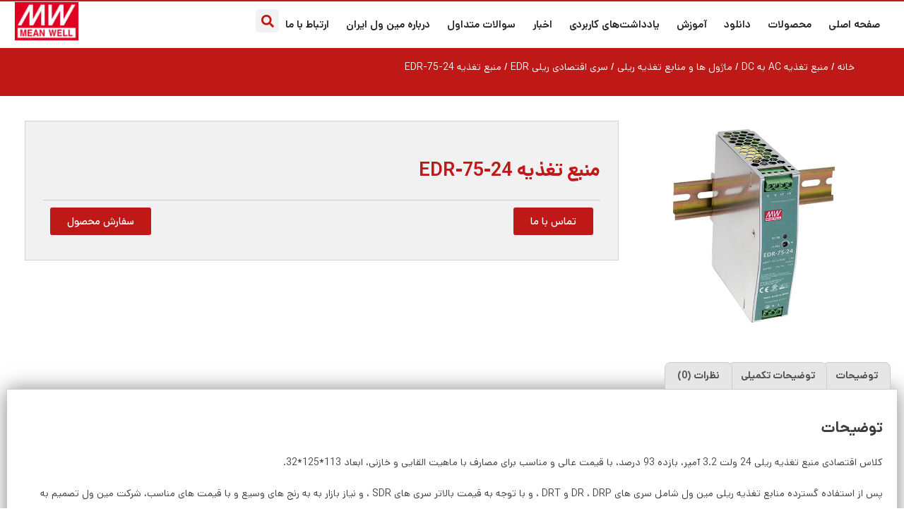

--- FILE ---
content_type: text/html; charset=UTF-8
request_url: https://meanwelliran.com/product/%D9%85%D9%86%D8%A8%D8%B9-%D8%AA%D8%BA%D8%B0%DB%8C%D9%87-edr-75-24/
body_size: 33769
content:
<!DOCTYPE html>
<html dir="rtl" lang="fa-IR">
<head><meta charset="UTF-8"><script>if(navigator.userAgent.match(/MSIE|Internet Explorer/i)||navigator.userAgent.match(/Trident\/7\..*?rv:11/i)){var href=document.location.href;if(!href.match(/[?&]noclsop/)){if(href.indexOf("?")==-1){if(href.indexOf("#")==-1){document.location.href=href+"?noclsop=1"}else{document.location.href=href.replace("#","?noclsop=1#")}}else{if(href.indexOf("#")==-1){document.location.href=href+"&noclsop=1"}else{document.location.href=href.replace("#","&noclsop=1#")}}}}</script><script>(()=>{class RocketLazyLoadScripts{constructor(){this.v="2.0.3",this.userEvents=["keydown","keyup","mousedown","mouseup","mousemove","mouseover","mouseenter","mouseout","mouseleave","touchmove","touchstart","touchend","touchcancel","wheel","click","dblclick","input","visibilitychange"],this.attributeEvents=["onblur","onclick","oncontextmenu","ondblclick","onfocus","onmousedown","onmouseenter","onmouseleave","onmousemove","onmouseout","onmouseover","onmouseup","onmousewheel","onscroll","onsubmit"]}async t(){this.i(),this.o(),/iP(ad|hone)/.test(navigator.userAgent)&&this.h(),this.u(),this.l(this),this.m(),this.k(this),this.p(this),this._(),await Promise.all([this.R(),this.L()]),this.lastBreath=Date.now(),this.S(this),this.P(),this.D(),this.O(),this.M(),await this.C(this.delayedScripts.normal),await this.C(this.delayedScripts.defer),await this.C(this.delayedScripts.async),this.F("domReady"),await this.T(),await this.j(),await this.I(),this.F("windowLoad"),await this.A(),window.dispatchEvent(new Event("rocket-allScriptsLoaded")),this.everythingLoaded=!0,this.lastTouchEnd&&await new Promise((t=>setTimeout(t,500-Date.now()+this.lastTouchEnd))),this.H(),this.F("all"),this.U(),this.W()}i(){this.CSPIssue=sessionStorage.getItem("rocketCSPIssue"),document.addEventListener("securitypolicyviolation",(t=>{this.CSPIssue||"script-src-elem"!==t.violatedDirective||"data"!==t.blockedURI||(this.CSPIssue=!0,sessionStorage.setItem("rocketCSPIssue",!0))}),{isRocket:!0})}o(){window.addEventListener("pageshow",(t=>{this.persisted=t.persisted,this.realWindowLoadedFired=!0}),{isRocket:!0}),window.addEventListener("pagehide",(()=>{this.onFirstUserAction=null}),{isRocket:!0})}h(){let t;function e(e){t=e}window.addEventListener("touchstart",e,{isRocket:!0}),window.addEventListener("touchend",(function i(o){Math.abs(o.changedTouches[0].pageX-t.changedTouches[0].pageX)<10&&Math.abs(o.changedTouches[0].pageY-t.changedTouches[0].pageY)<10&&o.timeStamp-t.timeStamp<200&&(o.target.dispatchEvent(new PointerEvent("click",{target:o.target,bubbles:!0,cancelable:!0,detail:1})),event.preventDefault(),window.removeEventListener("touchstart",e,{isRocket:!0}),window.removeEventListener("touchend",i,{isRocket:!0}))}),{isRocket:!0})}q(t){this.userActionTriggered||("mousemove"!==t.type||this.firstMousemoveIgnored?"keyup"===t.type||"mouseover"===t.type||"mouseout"===t.type||(this.userActionTriggered=!0,this.onFirstUserAction&&this.onFirstUserAction()):this.firstMousemoveIgnored=!0),"click"===t.type&&t.preventDefault(),this.savedUserEvents.length>0&&(t.stopPropagation(),t.stopImmediatePropagation()),"touchstart"===this.lastEvent&&"touchend"===t.type&&(this.lastTouchEnd=Date.now()),"click"===t.type&&(this.lastTouchEnd=0),this.lastEvent=t.type,this.savedUserEvents.push(t)}u(){this.savedUserEvents=[],this.userEventHandler=this.q.bind(this),this.userEvents.forEach((t=>window.addEventListener(t,this.userEventHandler,{passive:!1,isRocket:!0})))}U(){this.userEvents.forEach((t=>window.removeEventListener(t,this.userEventHandler,{passive:!1,isRocket:!0}))),this.savedUserEvents.forEach((t=>{t.target.dispatchEvent(new window[t.constructor.name](t.type,t))}))}m(){this.eventsMutationObserver=new MutationObserver((t=>{const e="return false";for(const i of t){if("attributes"===i.type){const t=i.target.getAttribute(i.attributeName);t&&t!==e&&(i.target.setAttribute("data-rocket-"+i.attributeName,t),i.target["rocket"+i.attributeName]=new Function("event",t),i.target.setAttribute(i.attributeName,e))}"childList"===i.type&&i.addedNodes.forEach((t=>{if(t.nodeType===Node.ELEMENT_NODE)for(const i of t.attributes)this.attributeEvents.includes(i.name)&&i.value&&""!==i.value&&(t.setAttribute("data-rocket-"+i.name,i.value),t["rocket"+i.name]=new Function("event",i.value),t.setAttribute(i.name,e))}))}})),this.eventsMutationObserver.observe(document,{subtree:!0,childList:!0,attributeFilter:this.attributeEvents})}H(){this.eventsMutationObserver.disconnect(),this.attributeEvents.forEach((t=>{document.querySelectorAll("[data-rocket-"+t+"]").forEach((e=>{e.setAttribute(t,e.getAttribute("data-rocket-"+t)),e.removeAttribute("data-rocket-"+t)}))}))}k(t){Object.defineProperty(HTMLElement.prototype,"onclick",{get(){return this.rocketonclick||null},set(e){this.rocketonclick=e,this.setAttribute(t.everythingLoaded?"onclick":"data-rocket-onclick","this.rocketonclick(event)")}})}S(t){function e(e,i){let o=e[i];e[i]=null,Object.defineProperty(e,i,{get:()=>o,set(s){t.everythingLoaded?o=s:e["rocket"+i]=o=s}})}e(document,"onreadystatechange"),e(window,"onload"),e(window,"onpageshow");try{Object.defineProperty(document,"readyState",{get:()=>t.rocketReadyState,set(e){t.rocketReadyState=e},configurable:!0}),document.readyState="loading"}catch(t){console.log("WPRocket DJE readyState conflict, bypassing")}}l(t){this.originalAddEventListener=EventTarget.prototype.addEventListener,this.originalRemoveEventListener=EventTarget.prototype.removeEventListener,this.savedEventListeners=[],EventTarget.prototype.addEventListener=function(e,i,o){o&&o.isRocket||!t.B(e,this)&&!t.userEvents.includes(e)||t.B(e,this)&&!t.userActionTriggered||e.startsWith("rocket-")||t.everythingLoaded?t.originalAddEventListener.call(this,e,i,o):t.savedEventListeners.push({target:this,remove:!1,type:e,func:i,options:o})},EventTarget.prototype.removeEventListener=function(e,i,o){o&&o.isRocket||!t.B(e,this)&&!t.userEvents.includes(e)||t.B(e,this)&&!t.userActionTriggered||e.startsWith("rocket-")||t.everythingLoaded?t.originalRemoveEventListener.call(this,e,i,o):t.savedEventListeners.push({target:this,remove:!0,type:e,func:i,options:o})}}F(t){"all"===t&&(EventTarget.prototype.addEventListener=this.originalAddEventListener,EventTarget.prototype.removeEventListener=this.originalRemoveEventListener),this.savedEventListeners=this.savedEventListeners.filter((e=>{let i=e.type,o=e.target||window;return"domReady"===t&&"DOMContentLoaded"!==i&&"readystatechange"!==i||("windowLoad"===t&&"load"!==i&&"readystatechange"!==i&&"pageshow"!==i||(this.B(i,o)&&(i="rocket-"+i),e.remove?o.removeEventListener(i,e.func,e.options):o.addEventListener(i,e.func,e.options),!1))}))}p(t){let e;function i(e){return t.everythingLoaded?e:e.split(" ").map((t=>"load"===t||t.startsWith("load.")?"rocket-jquery-load":t)).join(" ")}function o(o){function s(e){const s=o.fn[e];o.fn[e]=o.fn.init.prototype[e]=function(){return this[0]===window&&t.userActionTriggered&&("string"==typeof arguments[0]||arguments[0]instanceof String?arguments[0]=i(arguments[0]):"object"==typeof arguments[0]&&Object.keys(arguments[0]).forEach((t=>{const e=arguments[0][t];delete arguments[0][t],arguments[0][i(t)]=e}))),s.apply(this,arguments),this}}if(o&&o.fn&&!t.allJQueries.includes(o)){const e={DOMContentLoaded:[],"rocket-DOMContentLoaded":[]};for(const t in e)document.addEventListener(t,(()=>{e[t].forEach((t=>t()))}),{isRocket:!0});o.fn.ready=o.fn.init.prototype.ready=function(i){function s(){parseInt(o.fn.jquery)>2?setTimeout((()=>i.bind(document)(o))):i.bind(document)(o)}return t.realDomReadyFired?!t.userActionTriggered||t.fauxDomReadyFired?s():e["rocket-DOMContentLoaded"].push(s):e.DOMContentLoaded.push(s),o([])},s("on"),s("one"),s("off"),t.allJQueries.push(o)}e=o}t.allJQueries=[],o(window.jQuery),Object.defineProperty(window,"jQuery",{get:()=>e,set(t){o(t)}})}P(){const t=new Map;document.write=document.writeln=function(e){const i=document.currentScript,o=document.createRange(),s=i.parentElement;let n=t.get(i);void 0===n&&(n=i.nextSibling,t.set(i,n));const c=document.createDocumentFragment();o.setStart(c,0),c.appendChild(o.createContextualFragment(e)),s.insertBefore(c,n)}}async R(){return new Promise((t=>{this.userActionTriggered?t():this.onFirstUserAction=t}))}async L(){return new Promise((t=>{document.addEventListener("DOMContentLoaded",(()=>{this.realDomReadyFired=!0,t()}),{isRocket:!0})}))}async I(){return this.realWindowLoadedFired?Promise.resolve():new Promise((t=>{window.addEventListener("load",t,{isRocket:!0})}))}M(){this.pendingScripts=[];this.scriptsMutationObserver=new MutationObserver((t=>{for(const e of t)e.addedNodes.forEach((t=>{"SCRIPT"!==t.tagName||t.noModule||t.isWPRocket||this.pendingScripts.push({script:t,promise:new Promise((e=>{const i=()=>{const i=this.pendingScripts.findIndex((e=>e.script===t));i>=0&&this.pendingScripts.splice(i,1),e()};t.addEventListener("load",i,{isRocket:!0}),t.addEventListener("error",i,{isRocket:!0}),setTimeout(i,1e3)}))})}))})),this.scriptsMutationObserver.observe(document,{childList:!0,subtree:!0})}async j(){await this.J(),this.pendingScripts.length?(await this.pendingScripts[0].promise,await this.j()):this.scriptsMutationObserver.disconnect()}D(){this.delayedScripts={normal:[],async:[],defer:[]},document.querySelectorAll("script[type$=rocketlazyloadscript]").forEach((t=>{t.hasAttribute("data-rocket-src")?t.hasAttribute("async")&&!1!==t.async?this.delayedScripts.async.push(t):t.hasAttribute("defer")&&!1!==t.defer||"module"===t.getAttribute("data-rocket-type")?this.delayedScripts.defer.push(t):this.delayedScripts.normal.push(t):this.delayedScripts.normal.push(t)}))}async _(){await this.L();let t=[];document.querySelectorAll("script[type$=rocketlazyloadscript][data-rocket-src]").forEach((e=>{let i=e.getAttribute("data-rocket-src");if(i&&!i.startsWith("data:")){i.startsWith("//")&&(i=location.protocol+i);try{const o=new URL(i).origin;o!==location.origin&&t.push({src:o,crossOrigin:e.crossOrigin||"module"===e.getAttribute("data-rocket-type")})}catch(t){}}})),t=[...new Map(t.map((t=>[JSON.stringify(t),t]))).values()],this.N(t,"preconnect")}async $(t){if(await this.G(),!0!==t.noModule||!("noModule"in HTMLScriptElement.prototype))return new Promise((e=>{let i;function o(){(i||t).setAttribute("data-rocket-status","executed"),e()}try{if(navigator.userAgent.includes("Firefox/")||""===navigator.vendor||this.CSPIssue)i=document.createElement("script"),[...t.attributes].forEach((t=>{let e=t.nodeName;"type"!==e&&("data-rocket-type"===e&&(e="type"),"data-rocket-src"===e&&(e="src"),i.setAttribute(e,t.nodeValue))})),t.text&&(i.text=t.text),t.nonce&&(i.nonce=t.nonce),i.hasAttribute("src")?(i.addEventListener("load",o,{isRocket:!0}),i.addEventListener("error",(()=>{i.setAttribute("data-rocket-status","failed-network"),e()}),{isRocket:!0}),setTimeout((()=>{i.isConnected||e()}),1)):(i.text=t.text,o()),i.isWPRocket=!0,t.parentNode.replaceChild(i,t);else{const i=t.getAttribute("data-rocket-type"),s=t.getAttribute("data-rocket-src");i?(t.type=i,t.removeAttribute("data-rocket-type")):t.removeAttribute("type"),t.addEventListener("load",o,{isRocket:!0}),t.addEventListener("error",(i=>{this.CSPIssue&&i.target.src.startsWith("data:")?(console.log("WPRocket: CSP fallback activated"),t.removeAttribute("src"),this.$(t).then(e)):(t.setAttribute("data-rocket-status","failed-network"),e())}),{isRocket:!0}),s?(t.fetchPriority="high",t.removeAttribute("data-rocket-src"),t.src=s):t.src="data:text/javascript;base64,"+window.btoa(unescape(encodeURIComponent(t.text)))}}catch(i){t.setAttribute("data-rocket-status","failed-transform"),e()}}));t.setAttribute("data-rocket-status","skipped")}async C(t){const e=t.shift();return e?(e.isConnected&&await this.$(e),this.C(t)):Promise.resolve()}O(){this.N([...this.delayedScripts.normal,...this.delayedScripts.defer,...this.delayedScripts.async],"preload")}N(t,e){this.trash=this.trash||[];let i=!0;var o=document.createDocumentFragment();t.forEach((t=>{const s=t.getAttribute&&t.getAttribute("data-rocket-src")||t.src;if(s&&!s.startsWith("data:")){const n=document.createElement("link");n.href=s,n.rel=e,"preconnect"!==e&&(n.as="script",n.fetchPriority=i?"high":"low"),t.getAttribute&&"module"===t.getAttribute("data-rocket-type")&&(n.crossOrigin=!0),t.crossOrigin&&(n.crossOrigin=t.crossOrigin),t.integrity&&(n.integrity=t.integrity),t.nonce&&(n.nonce=t.nonce),o.appendChild(n),this.trash.push(n),i=!1}})),document.head.appendChild(o)}W(){this.trash.forEach((t=>t.remove()))}async T(){try{document.readyState="interactive"}catch(t){}this.fauxDomReadyFired=!0;try{await this.G(),document.dispatchEvent(new Event("rocket-readystatechange")),await this.G(),document.rocketonreadystatechange&&document.rocketonreadystatechange(),await this.G(),document.dispatchEvent(new Event("rocket-DOMContentLoaded")),await this.G(),window.dispatchEvent(new Event("rocket-DOMContentLoaded"))}catch(t){console.error(t)}}async A(){try{document.readyState="complete"}catch(t){}try{await this.G(),document.dispatchEvent(new Event("rocket-readystatechange")),await this.G(),document.rocketonreadystatechange&&document.rocketonreadystatechange(),await this.G(),window.dispatchEvent(new Event("rocket-load")),await this.G(),window.rocketonload&&window.rocketonload(),await this.G(),this.allJQueries.forEach((t=>t(window).trigger("rocket-jquery-load"))),await this.G();const t=new Event("rocket-pageshow");t.persisted=this.persisted,window.dispatchEvent(t),await this.G(),window.rocketonpageshow&&window.rocketonpageshow({persisted:this.persisted})}catch(t){console.error(t)}}async G(){Date.now()-this.lastBreath>45&&(await this.J(),this.lastBreath=Date.now())}async J(){return document.hidden?new Promise((t=>setTimeout(t))):new Promise((t=>requestAnimationFrame(t)))}B(t,e){return e===document&&"readystatechange"===t||(e===document&&"DOMContentLoaded"===t||(e===window&&"DOMContentLoaded"===t||(e===window&&"load"===t||e===window&&"pageshow"===t)))}static run(){(new RocketLazyLoadScripts).t()}}RocketLazyLoadScripts.run()})();</script>
	
	<meta name="viewport" content="width=device-width, initial-scale=1.0, viewport-fit=cover" />		<meta name='robots' content='index, follow, max-image-preview:large, max-snippet:-1, max-video-preview:-1' />

	<!-- This site is optimized with the Yoast SEO Premium plugin v26.6 (Yoast SEO v26.6) - https://yoast.com/wordpress/plugins/seo/ -->
	<title>منبع تغذیه EDR-75-24 - مین ول ایران</title>
	<meta name="description" content="کلاس اقتصادی منبع تغذیه ریلی 24 ولت 3.2 آمپر، بازده 93 درصد، با قیمت عالی و مناسب برای مصارف با ماهیت القایی و خازنی، ابعاد 113*125*32. پس از استفاده گسترده" />
	<link rel="canonical" href="https://meanwelliran.com/product/منبع-تغذیه-edr-75-24/" />
	<meta property="og:locale" content="fa_IR" />
	<meta property="og:type" content="product" />
	<meta property="og:title" content="منبع تغذیه EDR-75-24" />
	<meta property="og:description" content="کلاس اقتصادی منبع تغذیه ریلی 24 ولت 3.2 آمپر، بازده 93 درصد، با قیمت عالی و مناسب برای مصارف با ماهیت القایی و خازنی، ابعاد 113*125*32. پس از استفاده گسترده منابع تغذیه ریلی مین ول شامل سری های DR ، DRP و DRT ، و با توجه به قیمت بالاتر سری های SDR ، و نیاز بازار به به رنج های وسیع ... منبع تغذیه EDR-75-24" />
	<meta property="og:url" content="https://meanwelliran.com/product/منبع-تغذیه-edr-75-24/" />
	<meta property="og:site_name" content="مین ول ایران" />
	<meta property="article:modified_time" content="2025-02-22T09:34:10+00:00" />
	<meta property="og:image" content="https://meanwelliran.com/wp-content/uploads/2025/02/EDR-75-A-1.jpg" />
	<meta property="og:image:width" content="640" />
	<meta property="og:image:height" content="545" />
	<meta property="og:image:type" content="image/jpeg" />
	<meta name="twitter:card" content="summary_large_image" />
	<meta name="twitter:label1" content="قیمت" />
	<meta name="twitter:data1" content="&#xfdfc;0" />
	<meta name="twitter:label2" content="دسترسی" />
	<meta name="twitter:data2" content="موجود" />
	<script type="application/ld+json" class="yoast-schema-graph">{"@context":"https://schema.org","@graph":[{"@type":["WebPage","ItemPage"],"@id":"https://meanwelliran.com/product/%d9%85%d9%86%d8%a8%d8%b9-%d8%aa%d8%ba%d8%b0%db%8c%d9%87-edr-75-24/","url":"https://meanwelliran.com/product/%d9%85%d9%86%d8%a8%d8%b9-%d8%aa%d8%ba%d8%b0%db%8c%d9%87-edr-75-24/","name":"منبع تغذیه EDR-75-24 - مین ول ایران","isPartOf":{"@id":"https://meanwelliran.com/#website"},"primaryImageOfPage":{"@id":"https://meanwelliran.com/product/%d9%85%d9%86%d8%a8%d8%b9-%d8%aa%d8%ba%d8%b0%db%8c%d9%87-edr-75-24/#primaryimage"},"image":{"@id":"https://meanwelliran.com/product/%d9%85%d9%86%d8%a8%d8%b9-%d8%aa%d8%ba%d8%b0%db%8c%d9%87-edr-75-24/#primaryimage"},"thumbnailUrl":"https://meanwelliran.com/wp-content/uploads/2025/02/EDR-75-A-1.jpg","breadcrumb":{"@id":"https://meanwelliran.com/product/%d9%85%d9%86%d8%a8%d8%b9-%d8%aa%d8%ba%d8%b0%db%8c%d9%87-edr-75-24/#breadcrumb"},"inLanguage":"fa-IR","potentialAction":{"@type":"BuyAction","target":"https://meanwelliran.com/product/منبع-تغذیه-edr-75-24/"}},{"@type":"ImageObject","inLanguage":"fa-IR","@id":"https://meanwelliran.com/product/%d9%85%d9%86%d8%a8%d8%b9-%d8%aa%d8%ba%d8%b0%db%8c%d9%87-edr-75-24/#primaryimage","url":"https://meanwelliran.com/wp-content/uploads/2025/02/EDR-75-A-1.jpg","contentUrl":"https://meanwelliran.com/wp-content/uploads/2025/02/EDR-75-A-1.jpg","width":640,"height":545},{"@type":"BreadcrumbList","@id":"https://meanwelliran.com/product/%d9%85%d9%86%d8%a8%d8%b9-%d8%aa%d8%ba%d8%b0%db%8c%d9%87-edr-75-24/#breadcrumb","itemListElement":[{"@type":"ListItem","position":1,"name":"خانه","item":"https://meanwelliran.com/"},{"@type":"ListItem","position":2,"name":"محصولات MEAN WELL","item":"https://meanwelliran.com/shop/"},{"@type":"ListItem","position":3,"name":"منبع تغذیه EDR-75-24"}]},{"@type":"WebSite","@id":"https://meanwelliran.com/#website","url":"https://meanwelliran.com/","name":"مین ول ایران","description":"","publisher":{"@id":"https://meanwelliran.com/#organization"},"potentialAction":[{"@type":"SearchAction","target":{"@type":"EntryPoint","urlTemplate":"https://meanwelliran.com/?s={search_term_string}"},"query-input":{"@type":"PropertyValueSpecification","valueRequired":true,"valueName":"search_term_string"}}],"inLanguage":"fa-IR"},{"@type":["Organization","Place"],"@id":"https://meanwelliran.com/#organization","name":"مین ول ایران","alternateName":"مینول","url":"https://meanwelliran.com/","logo":{"@id":"https://meanwelliran.com/product/%d9%85%d9%86%d8%a8%d8%b9-%d8%aa%d8%ba%d8%b0%db%8c%d9%87-edr-75-24/#local-main-organization-logo"},"image":{"@id":"https://meanwelliran.com/product/%d9%85%d9%86%d8%a8%d8%b9-%d8%aa%d8%ba%d8%b0%db%8c%d9%87-edr-75-24/#local-main-organization-logo"},"telephone":[],"openingHoursSpecification":[{"@type":"OpeningHoursSpecification","dayOfWeek":["Saturday","Sunday","Monday","Tuesday","Wednesday","Thursday","Friday"],"opens":"09:00","closes":"17:00"}]},{"@type":"ImageObject","inLanguage":"fa-IR","@id":"https://meanwelliran.com/product/%d9%85%d9%86%d8%a8%d8%b9-%d8%aa%d8%ba%d8%b0%db%8c%d9%87-edr-75-24/#local-main-organization-logo","url":"https://meanwelliran.com/wp-content/uploads/2022/02/Logo.MW_.png","contentUrl":"https://meanwelliran.com/wp-content/uploads/2022/02/Logo.MW_.png","width":2000,"height":1203,"caption":"مین ول ایران"}]}</script>
	<meta property="product:price:amount" content="0" />
	<meta property="product:price:currency" content="IRR" />
	<meta property="og:availability" content="instock" />
	<meta property="product:availability" content="instock" />
	<meta property="product:retailer_item_id" content="286731" />
	<meta property="product:condition" content="new" />
	<!-- / Yoast SEO Premium plugin. -->



<style id='wp-img-auto-sizes-contain-inline-css' type='text/css'>
img:is([sizes=auto i],[sizes^="auto," i]){contain-intrinsic-size:3000px 1500px}
/*# sourceURL=wp-img-auto-sizes-contain-inline-css */
</style>
<style id='wp-emoji-styles-inline-css' type='text/css'>

	img.wp-smiley, img.emoji {
		display: inline !important;
		border: none !important;
		box-shadow: none !important;
		height: 1em !important;
		width: 1em !important;
		margin: 0 0.07em !important;
		vertical-align: -0.1em !important;
		background: none !important;
		padding: 0 !important;
	}
/*# sourceURL=wp-emoji-styles-inline-css */
</style>
<link rel='stylesheet' id='wp-block-library-rtl-css' href='https://meanwelliran.com/wp-includes/css/dist/block-library/style-rtl.min.css?ver=6.9' type='text/css' media='all' />
<style id='classic-theme-styles-inline-css' type='text/css'>
/*! This file is auto-generated */
.wp-block-button__link{color:#fff;background-color:#32373c;border-radius:9999px;box-shadow:none;text-decoration:none;padding:calc(.667em + 2px) calc(1.333em + 2px);font-size:1.125em}.wp-block-file__button{background:#32373c;color:#fff;text-decoration:none}
/*# sourceURL=/wp-includes/css/classic-themes.min.css */
</style>
<style id='global-styles-inline-css' type='text/css'>
:root{--wp--preset--aspect-ratio--square: 1;--wp--preset--aspect-ratio--4-3: 4/3;--wp--preset--aspect-ratio--3-4: 3/4;--wp--preset--aspect-ratio--3-2: 3/2;--wp--preset--aspect-ratio--2-3: 2/3;--wp--preset--aspect-ratio--16-9: 16/9;--wp--preset--aspect-ratio--9-16: 9/16;--wp--preset--color--black: #000000;--wp--preset--color--cyan-bluish-gray: #abb8c3;--wp--preset--color--white: #ffffff;--wp--preset--color--pale-pink: #f78da7;--wp--preset--color--vivid-red: #cf2e2e;--wp--preset--color--luminous-vivid-orange: #ff6900;--wp--preset--color--luminous-vivid-amber: #fcb900;--wp--preset--color--light-green-cyan: #7bdcb5;--wp--preset--color--vivid-green-cyan: #00d084;--wp--preset--color--pale-cyan-blue: #8ed1fc;--wp--preset--color--vivid-cyan-blue: #0693e3;--wp--preset--color--vivid-purple: #9b51e0;--wp--preset--gradient--vivid-cyan-blue-to-vivid-purple: linear-gradient(135deg,rgb(6,147,227) 0%,rgb(155,81,224) 100%);--wp--preset--gradient--light-green-cyan-to-vivid-green-cyan: linear-gradient(135deg,rgb(122,220,180) 0%,rgb(0,208,130) 100%);--wp--preset--gradient--luminous-vivid-amber-to-luminous-vivid-orange: linear-gradient(135deg,rgb(252,185,0) 0%,rgb(255,105,0) 100%);--wp--preset--gradient--luminous-vivid-orange-to-vivid-red: linear-gradient(135deg,rgb(255,105,0) 0%,rgb(207,46,46) 100%);--wp--preset--gradient--very-light-gray-to-cyan-bluish-gray: linear-gradient(135deg,rgb(238,238,238) 0%,rgb(169,184,195) 100%);--wp--preset--gradient--cool-to-warm-spectrum: linear-gradient(135deg,rgb(74,234,220) 0%,rgb(151,120,209) 20%,rgb(207,42,186) 40%,rgb(238,44,130) 60%,rgb(251,105,98) 80%,rgb(254,248,76) 100%);--wp--preset--gradient--blush-light-purple: linear-gradient(135deg,rgb(255,206,236) 0%,rgb(152,150,240) 100%);--wp--preset--gradient--blush-bordeaux: linear-gradient(135deg,rgb(254,205,165) 0%,rgb(254,45,45) 50%,rgb(107,0,62) 100%);--wp--preset--gradient--luminous-dusk: linear-gradient(135deg,rgb(255,203,112) 0%,rgb(199,81,192) 50%,rgb(65,88,208) 100%);--wp--preset--gradient--pale-ocean: linear-gradient(135deg,rgb(255,245,203) 0%,rgb(182,227,212) 50%,rgb(51,167,181) 100%);--wp--preset--gradient--electric-grass: linear-gradient(135deg,rgb(202,248,128) 0%,rgb(113,206,126) 100%);--wp--preset--gradient--midnight: linear-gradient(135deg,rgb(2,3,129) 0%,rgb(40,116,252) 100%);--wp--preset--font-size--small: 13px;--wp--preset--font-size--medium: 20px;--wp--preset--font-size--large: 36px;--wp--preset--font-size--x-large: 42px;--wp--preset--spacing--20: 0.44rem;--wp--preset--spacing--30: 0.67rem;--wp--preset--spacing--40: 1rem;--wp--preset--spacing--50: 1.5rem;--wp--preset--spacing--60: 2.25rem;--wp--preset--spacing--70: 3.38rem;--wp--preset--spacing--80: 5.06rem;--wp--preset--shadow--natural: 6px 6px 9px rgba(0, 0, 0, 0.2);--wp--preset--shadow--deep: 12px 12px 50px rgba(0, 0, 0, 0.4);--wp--preset--shadow--sharp: 6px 6px 0px rgba(0, 0, 0, 0.2);--wp--preset--shadow--outlined: 6px 6px 0px -3px rgb(255, 255, 255), 6px 6px rgb(0, 0, 0);--wp--preset--shadow--crisp: 6px 6px 0px rgb(0, 0, 0);}:where(.is-layout-flex){gap: 0.5em;}:where(.is-layout-grid){gap: 0.5em;}body .is-layout-flex{display: flex;}.is-layout-flex{flex-wrap: wrap;align-items: center;}.is-layout-flex > :is(*, div){margin: 0;}body .is-layout-grid{display: grid;}.is-layout-grid > :is(*, div){margin: 0;}:where(.wp-block-columns.is-layout-flex){gap: 2em;}:where(.wp-block-columns.is-layout-grid){gap: 2em;}:where(.wp-block-post-template.is-layout-flex){gap: 1.25em;}:where(.wp-block-post-template.is-layout-grid){gap: 1.25em;}.has-black-color{color: var(--wp--preset--color--black) !important;}.has-cyan-bluish-gray-color{color: var(--wp--preset--color--cyan-bluish-gray) !important;}.has-white-color{color: var(--wp--preset--color--white) !important;}.has-pale-pink-color{color: var(--wp--preset--color--pale-pink) !important;}.has-vivid-red-color{color: var(--wp--preset--color--vivid-red) !important;}.has-luminous-vivid-orange-color{color: var(--wp--preset--color--luminous-vivid-orange) !important;}.has-luminous-vivid-amber-color{color: var(--wp--preset--color--luminous-vivid-amber) !important;}.has-light-green-cyan-color{color: var(--wp--preset--color--light-green-cyan) !important;}.has-vivid-green-cyan-color{color: var(--wp--preset--color--vivid-green-cyan) !important;}.has-pale-cyan-blue-color{color: var(--wp--preset--color--pale-cyan-blue) !important;}.has-vivid-cyan-blue-color{color: var(--wp--preset--color--vivid-cyan-blue) !important;}.has-vivid-purple-color{color: var(--wp--preset--color--vivid-purple) !important;}.has-black-background-color{background-color: var(--wp--preset--color--black) !important;}.has-cyan-bluish-gray-background-color{background-color: var(--wp--preset--color--cyan-bluish-gray) !important;}.has-white-background-color{background-color: var(--wp--preset--color--white) !important;}.has-pale-pink-background-color{background-color: var(--wp--preset--color--pale-pink) !important;}.has-vivid-red-background-color{background-color: var(--wp--preset--color--vivid-red) !important;}.has-luminous-vivid-orange-background-color{background-color: var(--wp--preset--color--luminous-vivid-orange) !important;}.has-luminous-vivid-amber-background-color{background-color: var(--wp--preset--color--luminous-vivid-amber) !important;}.has-light-green-cyan-background-color{background-color: var(--wp--preset--color--light-green-cyan) !important;}.has-vivid-green-cyan-background-color{background-color: var(--wp--preset--color--vivid-green-cyan) !important;}.has-pale-cyan-blue-background-color{background-color: var(--wp--preset--color--pale-cyan-blue) !important;}.has-vivid-cyan-blue-background-color{background-color: var(--wp--preset--color--vivid-cyan-blue) !important;}.has-vivid-purple-background-color{background-color: var(--wp--preset--color--vivid-purple) !important;}.has-black-border-color{border-color: var(--wp--preset--color--black) !important;}.has-cyan-bluish-gray-border-color{border-color: var(--wp--preset--color--cyan-bluish-gray) !important;}.has-white-border-color{border-color: var(--wp--preset--color--white) !important;}.has-pale-pink-border-color{border-color: var(--wp--preset--color--pale-pink) !important;}.has-vivid-red-border-color{border-color: var(--wp--preset--color--vivid-red) !important;}.has-luminous-vivid-orange-border-color{border-color: var(--wp--preset--color--luminous-vivid-orange) !important;}.has-luminous-vivid-amber-border-color{border-color: var(--wp--preset--color--luminous-vivid-amber) !important;}.has-light-green-cyan-border-color{border-color: var(--wp--preset--color--light-green-cyan) !important;}.has-vivid-green-cyan-border-color{border-color: var(--wp--preset--color--vivid-green-cyan) !important;}.has-pale-cyan-blue-border-color{border-color: var(--wp--preset--color--pale-cyan-blue) !important;}.has-vivid-cyan-blue-border-color{border-color: var(--wp--preset--color--vivid-cyan-blue) !important;}.has-vivid-purple-border-color{border-color: var(--wp--preset--color--vivid-purple) !important;}.has-vivid-cyan-blue-to-vivid-purple-gradient-background{background: var(--wp--preset--gradient--vivid-cyan-blue-to-vivid-purple) !important;}.has-light-green-cyan-to-vivid-green-cyan-gradient-background{background: var(--wp--preset--gradient--light-green-cyan-to-vivid-green-cyan) !important;}.has-luminous-vivid-amber-to-luminous-vivid-orange-gradient-background{background: var(--wp--preset--gradient--luminous-vivid-amber-to-luminous-vivid-orange) !important;}.has-luminous-vivid-orange-to-vivid-red-gradient-background{background: var(--wp--preset--gradient--luminous-vivid-orange-to-vivid-red) !important;}.has-very-light-gray-to-cyan-bluish-gray-gradient-background{background: var(--wp--preset--gradient--very-light-gray-to-cyan-bluish-gray) !important;}.has-cool-to-warm-spectrum-gradient-background{background: var(--wp--preset--gradient--cool-to-warm-spectrum) !important;}.has-blush-light-purple-gradient-background{background: var(--wp--preset--gradient--blush-light-purple) !important;}.has-blush-bordeaux-gradient-background{background: var(--wp--preset--gradient--blush-bordeaux) !important;}.has-luminous-dusk-gradient-background{background: var(--wp--preset--gradient--luminous-dusk) !important;}.has-pale-ocean-gradient-background{background: var(--wp--preset--gradient--pale-ocean) !important;}.has-electric-grass-gradient-background{background: var(--wp--preset--gradient--electric-grass) !important;}.has-midnight-gradient-background{background: var(--wp--preset--gradient--midnight) !important;}.has-small-font-size{font-size: var(--wp--preset--font-size--small) !important;}.has-medium-font-size{font-size: var(--wp--preset--font-size--medium) !important;}.has-large-font-size{font-size: var(--wp--preset--font-size--large) !important;}.has-x-large-font-size{font-size: var(--wp--preset--font-size--x-large) !important;}
:where(.wp-block-post-template.is-layout-flex){gap: 1.25em;}:where(.wp-block-post-template.is-layout-grid){gap: 1.25em;}
:where(.wp-block-term-template.is-layout-flex){gap: 1.25em;}:where(.wp-block-term-template.is-layout-grid){gap: 1.25em;}
:where(.wp-block-columns.is-layout-flex){gap: 2em;}:where(.wp-block-columns.is-layout-grid){gap: 2em;}
:root :where(.wp-block-pullquote){font-size: 1.5em;line-height: 1.6;}
/*# sourceURL=global-styles-inline-css */
</style>
<link data-minify="1" rel='stylesheet' id='woocommerce-layout-rtl-css' href='https://meanwelliran.com/wp-content/cache/min/1/wp-content/plugins/woocommerce/assets/css/woocommerce-layout-rtl.css?ver=1769633547' type='text/css' media='all' />
<link data-minify="1" rel='stylesheet' id='woocommerce-smallscreen-rtl-css' href='https://meanwelliran.com/wp-content/cache/min/1/wp-content/plugins/woocommerce/assets/css/woocommerce-smallscreen-rtl.css?ver=1769633547' type='text/css' media='only screen and (max-width: 768px)' />
<link data-minify="1" rel='stylesheet' id='woocommerce-general-rtl-css' href='https://meanwelliran.com/wp-content/cache/min/1/wp-content/plugins/woocommerce/assets/css/woocommerce-rtl.css?ver=1769633547' type='text/css' media='all' />
<style id='woocommerce-inline-inline-css' type='text/css'>
.woocommerce form .form-row .required { visibility: visible; }
/*# sourceURL=woocommerce-inline-inline-css */
</style>
<link data-minify="1" rel='stylesheet' id='mega-theme-icon-css' href='https://meanwelliran.com/wp-content/cache/min/1/wp-content/plugins/elementor-pro/megatheme/includes/icon/style.css?ver=1769633547' type='text/css' media='all' />
<link data-minify="1" rel='stylesheet' id='blankslate-style-css' href='https://meanwelliran.com/wp-content/cache/min/1/wp-content/themes/aghayeseo-V2/style.css?ver=1769633547' type='text/css' media='all' />
<link rel='stylesheet' id='elementor-frontend-css' href='https://meanwelliran.com/wp-content/plugins/elementor/assets/css/frontend.min.css?ver=3.34.0' type='text/css' media='all' />
<link rel='stylesheet' id='widget-heading-css' href='https://meanwelliran.com/wp-content/plugins/elementor/assets/css/widget-heading-rtl.min.css?ver=3.34.0' type='text/css' media='all' />
<link rel='stylesheet' id='widget-icon-list-css' href='https://meanwelliran.com/wp-content/plugins/elementor/assets/css/widget-icon-list-rtl.min.css?ver=3.34.0' type='text/css' media='all' />
<link rel='stylesheet' id='widget-form-css' href='https://meanwelliran.com/wp-content/plugins/elementor-pro/assets/css/widget-form-rtl.min.css?ver=3.34.0' type='text/css' media='all' />
<link rel='stylesheet' id='e-popup-css' href='https://meanwelliran.com/wp-content/plugins/elementor-pro/assets/css/conditionals/popup.min.css?ver=3.34.0' type='text/css' media='all' />
<link rel='stylesheet' id='widget-nav-menu-css' href='https://meanwelliran.com/wp-content/plugins/elementor-pro/assets/css/widget-nav-menu-rtl.min.css?ver=3.34.0' type='text/css' media='all' />
<link rel='stylesheet' id='widget-search-form-css' href='https://meanwelliran.com/wp-content/plugins/elementor-pro/assets/css/widget-search-form-rtl.min.css?ver=3.34.0' type='text/css' media='all' />
<link rel='stylesheet' id='widget-image-css' href='https://meanwelliran.com/wp-content/plugins/elementor/assets/css/widget-image-rtl.min.css?ver=3.34.0' type='text/css' media='all' />
<link rel='stylesheet' id='e-sticky-css' href='https://meanwelliran.com/wp-content/plugins/elementor-pro/assets/css/modules/sticky.min.css?ver=3.34.0' type='text/css' media='all' />
<link data-minify="1" rel='stylesheet' id='swiper-css' href='https://meanwelliran.com/wp-content/cache/min/1/wp-content/plugins/elementor/assets/lib/swiper/v8/css/swiper.min.css?ver=1769633547' type='text/css' media='all' />
<link rel='stylesheet' id='e-swiper-css' href='https://meanwelliran.com/wp-content/plugins/elementor/assets/css/conditionals/e-swiper.min.css?ver=3.34.0' type='text/css' media='all' />
<link rel='stylesheet' id='widget-image-carousel-css' href='https://meanwelliran.com/wp-content/plugins/elementor/assets/css/widget-image-carousel-rtl.min.css?ver=3.34.0' type='text/css' media='all' />
<link rel='stylesheet' id='widget-woocommerce-product-data-tabs-css' href='https://meanwelliran.com/wp-content/plugins/elementor-pro/assets/css/widget-woocommerce-product-data-tabs-rtl.min.css?ver=3.34.0' type='text/css' media='all' />
<link rel='stylesheet' id='widget-woocommerce-product-meta-css' href='https://meanwelliran.com/wp-content/plugins/elementor-pro/assets/css/widget-woocommerce-product-meta-rtl.min.css?ver=3.34.0' type='text/css' media='all' />
<link rel='stylesheet' id='widget-woocommerce-products-css' href='https://meanwelliran.com/wp-content/plugins/elementor-pro/assets/css/widget-woocommerce-products-rtl.min.css?ver=3.34.0' type='text/css' media='all' />
<link rel='stylesheet' id='widget-loop-common-css' href='https://meanwelliran.com/wp-content/plugins/elementor-pro/assets/css/widget-loop-common-rtl.min.css?ver=3.34.0' type='text/css' media='all' />
<link rel='stylesheet' id='widget-loop-grid-css' href='https://meanwelliran.com/wp-content/plugins/elementor-pro/assets/css/widget-loop-grid-rtl.min.css?ver=3.34.0' type='text/css' media='all' />
<link rel='stylesheet' id='elementor-post-21500-css' href='https://meanwelliran.com/wp-content/uploads/elementor/css/post-21500.css?ver=1769633550' type='text/css' media='all' />
<link data-minify="1" rel='stylesheet' id='megatheme-font-css' href='https://meanwelliran.com/wp-content/cache/min/1/wp-content/plugins/elementor-pro/megatheme/includes/fonts.css?ver=1769633547' type='text/css' media='all' />
<link data-minify="1" rel='stylesheet' id='custom-elementor-editor-font-css' href='https://meanwelliran.com/wp-content/cache/min/1/wp-content/plugins/elementor-pro/megatheme/includes/fonts/iranyekanx/fontface.css?ver=1769633547' type='text/css' media='all' />
<link rel='stylesheet' id='elementor-post-23436-css' href='https://meanwelliran.com/wp-content/uploads/elementor/css/post-23436.css?ver=1769633550' type='text/css' media='all' />
<link rel='stylesheet' id='elementor-post-23434-css' href='https://meanwelliran.com/wp-content/uploads/elementor/css/post-23434.css?ver=1769633545' type='text/css' media='all' />
<link rel='stylesheet' id='elementor-post-21529-css' href='https://meanwelliran.com/wp-content/uploads/elementor/css/post-21529.css?ver=1769633545' type='text/css' media='all' />
<link rel='stylesheet' id='elementor-post-21518-css' href='https://meanwelliran.com/wp-content/uploads/elementor/css/post-21518.css?ver=1769633546' type='text/css' media='all' />
<link rel='stylesheet' id='elementor-post-21510-css' href='https://meanwelliran.com/wp-content/uploads/elementor/css/post-21510.css?ver=1769633546' type='text/css' media='all' />
<link rel='stylesheet' id='pDate-style-css' href='https://meanwelliran.com/wp-content/plugins/elementor-pro/megatheme/includes/assets/css/persian-datepicker.min.css?ver=6.9' type='text/css' media='all' />
<link data-minify="1" rel='stylesheet' id='prdctfltr-css' href='https://meanwelliran.com/wp-content/cache/min/1/wp-content/plugins/prdctfltr/includes/css/styles-rtl.css?ver=1769633547' type='text/css' media='all' />
<style id='rocket-lazyload-inline-css' type='text/css'>
.rll-youtube-player{position:relative;padding-bottom:56.23%;height:0;overflow:hidden;max-width:100%;}.rll-youtube-player:focus-within{outline: 2px solid currentColor;outline-offset: 5px;}.rll-youtube-player iframe{position:absolute;top:0;left:0;width:100%;height:100%;z-index:100;background:0 0}.rll-youtube-player img{bottom:0;display:block;left:0;margin:auto;max-width:100%;width:100%;position:absolute;right:0;top:0;border:none;height:auto;-webkit-transition:.4s all;-moz-transition:.4s all;transition:.4s all}.rll-youtube-player img:hover{-webkit-filter:brightness(75%)}.rll-youtube-player .play{height:100%;width:100%;left:0;top:0;position:absolute;background:url(https://meanwelliran.com/wp-content/plugins/clsop/assets/img/youtube.png) no-repeat center;background-color: transparent !important;cursor:pointer;border:none;}.wp-embed-responsive .wp-has-aspect-ratio .rll-youtube-player{position:absolute;padding-bottom:0;width:100%;height:100%;top:0;bottom:0;left:0;right:0}
/*# sourceURL=rocket-lazyload-inline-css */
</style>
<script type="rocketlazyloadscript" data-rocket-type="text/javascript" data-rocket-src="https://meanwelliran.com/wp-includes/js/jquery/jquery.min.js?ver=3.7.1" id="jquery-core-js" data-rocket-defer defer></script>
<script type="rocketlazyloadscript" data-rocket-type="text/javascript" data-rocket-src="https://meanwelliran.com/wp-includes/js/jquery/jquery-migrate.min.js?ver=3.4.1" id="jquery-migrate-js" data-rocket-defer defer></script>
<script type="rocketlazyloadscript" data-rocket-type="text/javascript" data-rocket-src="https://meanwelliran.com/wp-content/plugins/woocommerce/assets/js/jquery-blockui/jquery.blockUI.min.js?ver=2.7.0-wc.10.4.3" id="wc-jquery-blockui-js" defer="defer" data-wp-strategy="defer"></script>
<script type="text/javascript" id="wc-add-to-cart-js-extra">
/* <![CDATA[ */
var wc_add_to_cart_params = {"ajax_url":"/wp-admin/admin-ajax.php","wc_ajax_url":"/?wc-ajax=%%endpoint%%","i18n_view_cart":"\u0645\u0634\u0627\u0647\u062f\u0647 \u0633\u0628\u062f \u062e\u0631\u06cc\u062f","cart_url":"https://meanwelliran.com/cart/","is_cart":"","cart_redirect_after_add":"no"};
//# sourceURL=wc-add-to-cart-js-extra
/* ]]> */
</script>
<script type="rocketlazyloadscript" data-rocket-type="text/javascript" data-rocket-src="https://meanwelliran.com/wp-content/plugins/woocommerce/assets/js/frontend/add-to-cart.min.js?ver=10.4.3" id="wc-add-to-cart-js" defer="defer" data-wp-strategy="defer"></script>
<script type="text/javascript" id="wc-single-product-js-extra">
/* <![CDATA[ */
var wc_single_product_params = {"i18n_required_rating_text":"\u0644\u0637\u0641\u0627 \u06cc\u06a9 \u0627\u0645\u062a\u06cc\u0627\u0632 \u0631\u0627 \u0627\u0646\u062a\u062e\u0627\u0628 \u06a9\u0646\u06cc\u062f","i18n_rating_options":["\u06f1 \u0627\u0632 \u06f5 \u0633\u062a\u0627\u0631\u0647","\u06f2 \u0627\u0632 \u06f5 \u0633\u062a\u0627\u0631\u0647","\u06f3 \u0627\u0632 \u06f5 \u0633\u062a\u0627\u0631\u0647","\u06f4 \u0627\u0632 \u06f5 \u0633\u062a\u0627\u0631\u0647","\u06f5 \u0627\u0632 \u06f5 \u0633\u062a\u0627\u0631\u0647"],"i18n_product_gallery_trigger_text":"\u0645\u0634\u0627\u0647\u062f\u0647 \u06af\u0627\u0644\u0631\u06cc \u062a\u0635\u0627\u0648\u06cc\u0631 \u0628\u0647 \u0635\u0648\u0631\u062a \u062a\u0645\u0627\u0645 \u0635\u0641\u062d\u0647","review_rating_required":"yes","flexslider":{"rtl":true,"animation":"slide","smoothHeight":true,"directionNav":false,"controlNav":"thumbnails","slideshow":false,"animationSpeed":500,"animationLoop":false,"allowOneSlide":false},"zoom_enabled":"","zoom_options":[],"photoswipe_enabled":"","photoswipe_options":{"shareEl":false,"closeOnScroll":false,"history":false,"hideAnimationDuration":0,"showAnimationDuration":0},"flexslider_enabled":""};
//# sourceURL=wc-single-product-js-extra
/* ]]> */
</script>
<script type="rocketlazyloadscript" data-rocket-type="text/javascript" data-rocket-src="https://meanwelliran.com/wp-content/plugins/woocommerce/assets/js/frontend/single-product.min.js?ver=10.4.3" id="wc-single-product-js" defer="defer" data-wp-strategy="defer"></script>
<script type="rocketlazyloadscript" data-rocket-type="text/javascript" data-rocket-src="https://meanwelliran.com/wp-content/plugins/woocommerce/assets/js/js-cookie/js.cookie.min.js?ver=2.1.4-wc.10.4.3" id="wc-js-cookie-js" defer="defer" data-wp-strategy="defer"></script>
<script type="text/javascript" id="woocommerce-js-extra">
/* <![CDATA[ */
var woocommerce_params = {"ajax_url":"/wp-admin/admin-ajax.php","wc_ajax_url":"/?wc-ajax=%%endpoint%%","i18n_password_show":"\u0646\u0645\u0627\u06cc\u0634 \u0631\u0645\u0632 \u0639\u0628\u0648\u0631","i18n_password_hide":"\u0645\u062e\u0641\u06cc\u200c\u0633\u0627\u0632\u06cc \u0631\u0645\u0632 \u0639\u0628\u0648\u0631"};
//# sourceURL=woocommerce-js-extra
/* ]]> */
</script>
<script type="rocketlazyloadscript" data-rocket-type="text/javascript" data-rocket-src="https://meanwelliran.com/wp-content/plugins/woocommerce/assets/js/frontend/woocommerce.min.js?ver=10.4.3" id="woocommerce-js" defer="defer" data-wp-strategy="defer"></script>
    
    <script type="rocketlazyloadscript" data-rocket-type="text/javascript">
        var ajaxurl = 'https://meanwelliran.com/wp-admin/admin-ajax.php';
    </script>
<style>mark.order-date,time{unicode-bidi:embed!important}</style><style>.woocommerce-product-gallery{ opacity: 1 !important; }</style>	<noscript><style>.woocommerce-product-gallery{ opacity: 1 !important; }</style></noscript>
	<!-- Google Tag Manager -->
<script type="rocketlazyloadscript">(function(w,d,s,l,i){w[l]=w[l]||[];w[l].push({'gtm.start':
new Date().getTime(),event:'gtm.js'});var f=d.getElementsByTagName(s)[0],
j=d.createElement(s),dl=l!='dataLayer'?'&l='+l:'';j.async=true;j.src=
'https://www.googletagmanager.com/gtm.js?id='+i+dl;f.parentNode.insertBefore(j,f);
})(window,document,'script','dataLayer','GTM-MX7CPTK');</script>
<!-- End Google Tag Manager -->
 <script type="rocketlazyloadscript" data-minify="1" data-rocket-src="https://meanwelliran.com/wp-content/cache/min/1/recaptcha/enterprise.js?ver=1765694374" data-rocket-defer defer></script>

			<style>
				.e-con.e-parent:nth-of-type(n+4):not(.e-lazyloaded):not(.e-no-lazyload),
				.e-con.e-parent:nth-of-type(n+4):not(.e-lazyloaded):not(.e-no-lazyload) * {
					background-image: none !important;
				}
				@media screen and (max-height: 1024px) {
					.e-con.e-parent:nth-of-type(n+3):not(.e-lazyloaded):not(.e-no-lazyload),
					.e-con.e-parent:nth-of-type(n+3):not(.e-lazyloaded):not(.e-no-lazyload) * {
						background-image: none !important;
					}
				}
				@media screen and (max-height: 640px) {
					.e-con.e-parent:nth-of-type(n+2):not(.e-lazyloaded):not(.e-no-lazyload),
					.e-con.e-parent:nth-of-type(n+2):not(.e-lazyloaded):not(.e-no-lazyload) * {
						background-image: none !important;
					}
				}
			</style>
			<link rel="icon" href="https://meanwelliran.com/wp-content/uploads/2017/10/cropped-MWIRAN-32x32.jpg" sizes="32x32" />
<link rel="icon" href="https://meanwelliran.com/wp-content/uploads/2017/10/cropped-MWIRAN-192x192.jpg" sizes="192x192" />
<link rel="apple-touch-icon" href="https://meanwelliran.com/wp-content/uploads/2017/10/cropped-MWIRAN-180x180.jpg" />
<meta name="msapplication-TileImage" content="https://meanwelliran.com/wp-content/uploads/2017/10/cropped-MWIRAN-270x270.jpg" />
<meta name="generator" content="XforWooCommerce.com - Product Filter for WooCommerce"/><noscript><style id="rocket-lazyload-nojs-css">.rll-youtube-player, [data-lazy-src]{display:none !important;}</style></noscript><meta name="generator" content="AccelerateWP 3.19.0.1-1.1-29" data-wpr-features="wpr_delay_js wpr_defer_js wpr_minify_js wpr_lazyload_iframes wpr_minify_css wpr_desktop" /></head>
<body class="rtl wp-singular product-template-default single single-product postid-847 wp-custom-logo wp-embed-responsive wp-theme-aghayeseo-V2 theme-aghayeseo-V2 woocommerce woocommerce-page woocommerce-no-js elementor-default elementor-template-full-width elementor-kit-21500 elementor-page-21510">
<a href="#content" class="skip-link screen-reader-text">Skip to the content</a><!-- Google Tag Manager (noscript) -->
<noscript><iframe src="https://www.googletagmanager.com/ns.html?id=GTM-MX7CPTK"
height="0" width="0" style="display:none;visibility:hidden"></iframe></noscript>
<!-- End Google Tag Manager (noscript) -->
		<header data-rocket-location-hash="4bb4ced7446709a6a51fb222b0222804" data-elementor-type="header" data-elementor-id="21529" class="elementor elementor-21529 elementor-location-header" data-elementor-post-type="elementor_library">
			<div class="elementor-element elementor-element-113914e4 e-con-full e-flex e-con e-parent" data-id="113914e4" data-element_type="container" data-settings="{&quot;background_background&quot;:&quot;classic&quot;,&quot;sticky&quot;:&quot;top&quot;,&quot;sticky_on&quot;:[&quot;desktop&quot;,&quot;tablet&quot;,&quot;mobile&quot;],&quot;sticky_offset&quot;:0,&quot;sticky_effects_offset&quot;:0,&quot;sticky_anchor_link_offset&quot;:0}">
		<div data-rocket-location-hash="7a2ce30430afdc569e52e44238a0c982" class="elementor-element elementor-element-dea9a89 e-con-full e-flex e-con e-child" data-id="dea9a89" data-element_type="container">
				<div class="elementor-element elementor-element-26c9f027 elementor-nav-menu--stretch elementor-nav-menu--dropdown-tablet elementor-nav-menu__text-align-aside elementor-nav-menu--toggle elementor-nav-menu--burger elementor-widget elementor-widget-nav-menu" data-id="26c9f027" data-element_type="widget" data-settings="{&quot;full_width&quot;:&quot;stretch&quot;,&quot;layout&quot;:&quot;horizontal&quot;,&quot;submenu_icon&quot;:{&quot;value&quot;:&quot;&lt;svg aria-hidden=\&quot;true\&quot; class=\&quot;e-font-icon-svg e-fas-caret-down\&quot; viewBox=\&quot;0 0 320 512\&quot; xmlns=\&quot;http:\/\/www.w3.org\/2000\/svg\&quot;&gt;&lt;path d=\&quot;M31.3 192h257.3c17.8 0 26.7 21.5 14.1 34.1L174.1 354.8c-7.8 7.8-20.5 7.8-28.3 0L17.2 226.1C4.6 213.5 13.5 192 31.3 192z\&quot;&gt;&lt;\/path&gt;&lt;\/svg&gt;&quot;,&quot;library&quot;:&quot;fa-solid&quot;},&quot;toggle&quot;:&quot;burger&quot;}" data-widget_type="nav-menu.default">
								<nav aria-label="منو" class="elementor-nav-menu--main elementor-nav-menu__container elementor-nav-menu--layout-horizontal e--pointer-none">
				<ul id="menu-1-26c9f027" class="elementor-nav-menu"><li class="menu-item menu-item-type-post_type menu-item-object-page menu-item-home menu-item-21669"><a href="https://meanwelliran.com/" itemprop="url" class="elementor-item">صفحه اصلی</a></li>
<li class="menu-item menu-item-type-post_type menu-item-object-page menu-item-has-children current_page_parent menu-item-23358"><a href="https://meanwelliran.com/shop/" itemprop="url" class="elementor-item">محصولات</a>
<ul class="sub-menu elementor-nav-menu--dropdown">
	<li class="menu-item menu-item-type-taxonomy menu-item-object-product_cat current-product-ancestor current-menu-parent current-product-parent menu-item-23415"><a href="https://meanwelliran.com/product-category/ac-dc/" itemprop="url" class="elementor-sub-item">منبع تغذیه AC به DC</a></li>
	<li class="menu-item menu-item-type-taxonomy menu-item-object-product_cat menu-item-23416"><a href="https://meanwelliran.com/product-category/dc-ac/" itemprop="url" class="elementor-sub-item">اینورتر DC به AC</a></li>
	<li class="menu-item menu-item-type-taxonomy menu-item-object-product_cat menu-item-23417"><a href="https://meanwelliran.com/product-category/%da%a9%d8%a7%d9%86%d9%88%d8%b1%d8%aa%d8%b1-dc-dc/" itemprop="url" class="elementor-sub-item">کانورتر DC به DC</a></li>
	<li class="menu-item menu-item-type-taxonomy menu-item-object-product_cat menu-item-23418"><a href="https://meanwelliran.com/product-category/%d8%b4%d8%a7%d8%b1%da%98%d9%87%d8%a7/" itemprop="url" class="elementor-sub-item">شارژ باتری</a></li>
	<li class="menu-item menu-item-type-taxonomy menu-item-object-product_cat menu-item-23419"><a href="https://meanwelliran.com/product-category/%d8%af%d8%b1%d8%a7%db%8c%d9%88%d8%b1-led/" itemprop="url" class="elementor-sub-item">درایور LED</a></li>
	<li class="menu-item menu-item-type-taxonomy menu-item-object-product_cat menu-item-23420"><a href="https://meanwelliran.com/product-category/%d9%87%d9%88%d8%b4%d9%85%d9%86%d8%af-%d8%b3%d8%a7%d8%b2%db%8c-knx/" itemprop="url" class="elementor-sub-item">هوشمند سازی KNX</a></li>
</ul>
</li>
<li class="menu-item menu-item-type-post_type menu-item-object-page menu-item-23359"><a href="https://meanwelliran.com/meanwell-download-page/" itemprop="url" class="elementor-item">دانلود</a></li>
<li class="menu-item menu-item-type-custom menu-item-object-custom menu-item-has-children menu-item-23360"><a href="#" itemprop="url" class="elementor-item elementor-item-anchor">آموزش</a>
<ul class="sub-menu elementor-nav-menu--dropdown">
	<li class="menu-item menu-item-type-post_type menu-item-object-page menu-item-23362"><a href="https://meanwelliran.com/ledhelp/" itemprop="url" class="elementor-sub-item">منابع تغذیه LED شرکت مین ول</a></li>
	<li class="menu-item menu-item-type-post_type menu-item-object-page menu-item-23363"><a href="https://meanwelliran.com/power-switching-learning/" itemprop="url" class="elementor-sub-item">منابع تغذیه خطی و سوییچینگ</a></li>
</ul>
</li>
<li class="menu-item menu-item-type-post_type menu-item-object-page menu-item-23361"><a href="https://meanwelliran.com/tech-notes/" itemprop="url" class="elementor-item">یادداشت‌های کاربردی</a></li>
<li class="menu-item menu-item-type-post_type menu-item-object-page menu-item-23354"><a href="https://meanwelliran.com/news/" itemprop="url" class="elementor-item">اخبار</a></li>
<li class="menu-item menu-item-type-post_type menu-item-object-page menu-item-has-children menu-item-23357"><a href="https://meanwelliran.com/faq/" itemprop="url" class="elementor-item">سوالات متداول</a>
<ul class="sub-menu elementor-nav-menu--dropdown">
	<li class="menu-item menu-item-type-post_type menu-item-object-page menu-item-23409"><a href="https://meanwelliran.com/faq/%d9%85%d9%88%d8%b6%d9%88%d8%b9%d8%a7%d8%aa-%d8%b9%d9%84%d9%85%db%8c/" itemprop="url" class="elementor-sub-item">موضوعات علمی</a></li>
	<li class="menu-item menu-item-type-post_type menu-item-object-page menu-item-23410"><a href="https://meanwelliran.com/faq/%d8%ac%d9%86%d8%a8%d9%87-%d9%87%d8%a7%db%8c-%da%a9%d8%a7%d8%b1%d8%a8%d8%b1%d8%af%db%8c/" itemprop="url" class="elementor-sub-item">جنبه های کاربردی</a></li>
	<li class="menu-item menu-item-type-post_type menu-item-object-page menu-item-23411"><a href="https://meanwelliran.com/faq/%d8%a7%d8%b3%d8%aa%d8%a7%d9%86%d8%af%d8%a7%d8%b1%d8%af%d9%87%d8%a7-%d9%88-%d9%82%d9%88%d8%a7%d9%86%db%8c%d9%86/" itemprop="url" class="elementor-sub-item">استانداردها و قوانین</a></li>
</ul>
</li>
<li class="menu-item menu-item-type-post_type menu-item-object-page menu-item-has-children menu-item-23356"><a href="https://meanwelliran.com/about-meanwelliran/" itemprop="url" class="elementor-item">درباره مین ول ایران</a>
<ul class="sub-menu elementor-nav-menu--dropdown">
	<li class="menu-item menu-item-type-post_type menu-item-object-post menu-item-24665"><a href="https://meanwelliran.com/%d8%a8%db%8c%d8%b3%d8%aa-%d9%88-%d9%be%d9%86%d8%ac%d9%85%db%8c%d9%86-%d9%86%d9%85%d8%a7%db%8c%d8%b4%da%af%d8%a7%d9%87-%d8%a8%db%8c%d9%86-%d8%a7%d9%84%d9%85%d9%84%d9%84%db%8c-%d8%b5%d9%86%d8%b9%d8%aa/" itemprop="url" class="elementor-sub-item">بیست و پنجمین نمایشگاه بین المللی صنعت برق ایران</a></li>
</ul>
</li>
<li class="menu-item menu-item-type-post_type menu-item-object-page menu-item-23355"><a href="https://meanwelliran.com/contact-us/" itemprop="url" class="elementor-item">ارتباط با ما</a></li>
</ul>			</nav>
					<div class="elementor-menu-toggle" role="button" tabindex="0" aria-label="تنظیم منو" aria-expanded="false">
			<svg aria-hidden="true" role="presentation" class="elementor-menu-toggle__icon--open e-font-icon-svg e-eicon-menu-bar" viewBox="0 0 1000 1000" xmlns="http://www.w3.org/2000/svg"><path d="M104 333H896C929 333 958 304 958 271S929 208 896 208H104C71 208 42 237 42 271S71 333 104 333ZM104 583H896C929 583 958 554 958 521S929 458 896 458H104C71 458 42 487 42 521S71 583 104 583ZM104 833H896C929 833 958 804 958 771S929 708 896 708H104C71 708 42 737 42 771S71 833 104 833Z"></path></svg><svg aria-hidden="true" role="presentation" class="elementor-menu-toggle__icon--close e-font-icon-svg e-eicon-close" viewBox="0 0 1000 1000" xmlns="http://www.w3.org/2000/svg"><path d="M742 167L500 408 258 167C246 154 233 150 217 150 196 150 179 158 167 167 154 179 150 196 150 212 150 229 154 242 171 254L408 500 167 742C138 771 138 800 167 829 196 858 225 858 254 829L496 587 738 829C750 842 767 846 783 846 800 846 817 842 829 829 842 817 846 804 846 783 846 767 842 750 829 737L588 500 833 258C863 229 863 200 833 171 804 137 775 137 742 167Z"></path></svg>		</div>
					<nav class="elementor-nav-menu--dropdown elementor-nav-menu__container" aria-hidden="true">
				<ul id="menu-2-26c9f027" class="elementor-nav-menu"><li class="menu-item menu-item-type-post_type menu-item-object-page menu-item-home menu-item-21669"><a href="https://meanwelliran.com/" itemprop="url" class="elementor-item" tabindex="-1">صفحه اصلی</a></li>
<li class="menu-item menu-item-type-post_type menu-item-object-page menu-item-has-children current_page_parent menu-item-23358"><a href="https://meanwelliran.com/shop/" itemprop="url" class="elementor-item" tabindex="-1">محصولات</a>
<ul class="sub-menu elementor-nav-menu--dropdown">
	<li class="menu-item menu-item-type-taxonomy menu-item-object-product_cat current-product-ancestor current-menu-parent current-product-parent menu-item-23415"><a href="https://meanwelliran.com/product-category/ac-dc/" itemprop="url" class="elementor-sub-item" tabindex="-1">منبع تغذیه AC به DC</a></li>
	<li class="menu-item menu-item-type-taxonomy menu-item-object-product_cat menu-item-23416"><a href="https://meanwelliran.com/product-category/dc-ac/" itemprop="url" class="elementor-sub-item" tabindex="-1">اینورتر DC به AC</a></li>
	<li class="menu-item menu-item-type-taxonomy menu-item-object-product_cat menu-item-23417"><a href="https://meanwelliran.com/product-category/%da%a9%d8%a7%d9%86%d9%88%d8%b1%d8%aa%d8%b1-dc-dc/" itemprop="url" class="elementor-sub-item" tabindex="-1">کانورتر DC به DC</a></li>
	<li class="menu-item menu-item-type-taxonomy menu-item-object-product_cat menu-item-23418"><a href="https://meanwelliran.com/product-category/%d8%b4%d8%a7%d8%b1%da%98%d9%87%d8%a7/" itemprop="url" class="elementor-sub-item" tabindex="-1">شارژ باتری</a></li>
	<li class="menu-item menu-item-type-taxonomy menu-item-object-product_cat menu-item-23419"><a href="https://meanwelliran.com/product-category/%d8%af%d8%b1%d8%a7%db%8c%d9%88%d8%b1-led/" itemprop="url" class="elementor-sub-item" tabindex="-1">درایور LED</a></li>
	<li class="menu-item menu-item-type-taxonomy menu-item-object-product_cat menu-item-23420"><a href="https://meanwelliran.com/product-category/%d9%87%d9%88%d8%b4%d9%85%d9%86%d8%af-%d8%b3%d8%a7%d8%b2%db%8c-knx/" itemprop="url" class="elementor-sub-item" tabindex="-1">هوشمند سازی KNX</a></li>
</ul>
</li>
<li class="menu-item menu-item-type-post_type menu-item-object-page menu-item-23359"><a href="https://meanwelliran.com/meanwell-download-page/" itemprop="url" class="elementor-item" tabindex="-1">دانلود</a></li>
<li class="menu-item menu-item-type-custom menu-item-object-custom menu-item-has-children menu-item-23360"><a href="#" itemprop="url" class="elementor-item elementor-item-anchor" tabindex="-1">آموزش</a>
<ul class="sub-menu elementor-nav-menu--dropdown">
	<li class="menu-item menu-item-type-post_type menu-item-object-page menu-item-23362"><a href="https://meanwelliran.com/ledhelp/" itemprop="url" class="elementor-sub-item" tabindex="-1">منابع تغذیه LED شرکت مین ول</a></li>
	<li class="menu-item menu-item-type-post_type menu-item-object-page menu-item-23363"><a href="https://meanwelliran.com/power-switching-learning/" itemprop="url" class="elementor-sub-item" tabindex="-1">منابع تغذیه خطی و سوییچینگ</a></li>
</ul>
</li>
<li class="menu-item menu-item-type-post_type menu-item-object-page menu-item-23361"><a href="https://meanwelliran.com/tech-notes/" itemprop="url" class="elementor-item" tabindex="-1">یادداشت‌های کاربردی</a></li>
<li class="menu-item menu-item-type-post_type menu-item-object-page menu-item-23354"><a href="https://meanwelliran.com/news/" itemprop="url" class="elementor-item" tabindex="-1">اخبار</a></li>
<li class="menu-item menu-item-type-post_type menu-item-object-page menu-item-has-children menu-item-23357"><a href="https://meanwelliran.com/faq/" itemprop="url" class="elementor-item" tabindex="-1">سوالات متداول</a>
<ul class="sub-menu elementor-nav-menu--dropdown">
	<li class="menu-item menu-item-type-post_type menu-item-object-page menu-item-23409"><a href="https://meanwelliran.com/faq/%d9%85%d9%88%d8%b6%d9%88%d8%b9%d8%a7%d8%aa-%d8%b9%d9%84%d9%85%db%8c/" itemprop="url" class="elementor-sub-item" tabindex="-1">موضوعات علمی</a></li>
	<li class="menu-item menu-item-type-post_type menu-item-object-page menu-item-23410"><a href="https://meanwelliran.com/faq/%d8%ac%d9%86%d8%a8%d9%87-%d9%87%d8%a7%db%8c-%da%a9%d8%a7%d8%b1%d8%a8%d8%b1%d8%af%db%8c/" itemprop="url" class="elementor-sub-item" tabindex="-1">جنبه های کاربردی</a></li>
	<li class="menu-item menu-item-type-post_type menu-item-object-page menu-item-23411"><a href="https://meanwelliran.com/faq/%d8%a7%d8%b3%d8%aa%d8%a7%d9%86%d8%af%d8%a7%d8%b1%d8%af%d9%87%d8%a7-%d9%88-%d9%82%d9%88%d8%a7%d9%86%db%8c%d9%86/" itemprop="url" class="elementor-sub-item" tabindex="-1">استانداردها و قوانین</a></li>
</ul>
</li>
<li class="menu-item menu-item-type-post_type menu-item-object-page menu-item-has-children menu-item-23356"><a href="https://meanwelliran.com/about-meanwelliran/" itemprop="url" class="elementor-item" tabindex="-1">درباره مین ول ایران</a>
<ul class="sub-menu elementor-nav-menu--dropdown">
	<li class="menu-item menu-item-type-post_type menu-item-object-post menu-item-24665"><a href="https://meanwelliran.com/%d8%a8%db%8c%d8%b3%d8%aa-%d9%88-%d9%be%d9%86%d8%ac%d9%85%db%8c%d9%86-%d9%86%d9%85%d8%a7%db%8c%d8%b4%da%af%d8%a7%d9%87-%d8%a8%db%8c%d9%86-%d8%a7%d9%84%d9%85%d9%84%d9%84%db%8c-%d8%b5%d9%86%d8%b9%d8%aa/" itemprop="url" class="elementor-sub-item" tabindex="-1">بیست و پنجمین نمایشگاه بین المللی صنعت برق ایران</a></li>
</ul>
</li>
<li class="menu-item menu-item-type-post_type menu-item-object-page menu-item-23355"><a href="https://meanwelliran.com/contact-us/" itemprop="url" class="elementor-item" tabindex="-1">ارتباط با ما</a></li>
</ul>			</nav>
						</div>
				<div class="elementor-element elementor-element-5f630cdb elementor-search-form--skin-full_screen elementor-widget elementor-widget-search-form" data-id="5f630cdb" data-element_type="widget" data-settings="{&quot;skin&quot;:&quot;full_screen&quot;}" data-widget_type="search-form.default">
							<search role="search">
			<form class="elementor-search-form" action="https://meanwelliran.com" method="get">
												<div class="elementor-search-form__toggle" role="button" tabindex="0" aria-label="جستجو">
					<div class="e-font-icon-svg-container"><svg aria-hidden="true" class="e-font-icon-svg e-fas-search" viewBox="0 0 512 512" xmlns="http://www.w3.org/2000/svg"><path d="M505 442.7L405.3 343c-4.5-4.5-10.6-7-17-7H372c27.6-35.3 44-79.7 44-128C416 93.1 322.9 0 208 0S0 93.1 0 208s93.1 208 208 208c48.3 0 92.7-16.4 128-44v16.3c0 6.4 2.5 12.5 7 17l99.7 99.7c9.4 9.4 24.6 9.4 33.9 0l28.3-28.3c9.4-9.4 9.4-24.6.1-34zM208 336c-70.7 0-128-57.2-128-128 0-70.7 57.2-128 128-128 70.7 0 128 57.2 128 128 0 70.7-57.2 128-128 128z"></path></svg></div>				</div>
								<div class="elementor-search-form__container">
					<label class="elementor-screen-only" for="elementor-search-form-5f630cdb">جستجو</label>

					
					<input id="elementor-search-form-5f630cdb" placeholder="جستجو..." class="elementor-search-form__input" type="search" name="s" value="">
					
					
										<div class="dialog-lightbox-close-button dialog-close-button" role="button" tabindex="0" aria-label="این کادر جستجو را ببندید.">
						<svg aria-hidden="true" class="e-font-icon-svg e-eicon-close" viewBox="0 0 1000 1000" xmlns="http://www.w3.org/2000/svg"><path d="M742 167L500 408 258 167C246 154 233 150 217 150 196 150 179 158 167 167 154 179 150 196 150 212 150 229 154 242 171 254L408 500 167 742C138 771 138 800 167 829 196 858 225 858 254 829L496 587 738 829C750 842 767 846 783 846 800 846 817 842 829 829 842 817 846 804 846 783 846 767 842 750 829 737L588 500 833 258C863 229 863 200 833 171 804 137 775 137 742 167Z"></path></svg>					</div>
									</div>
			</form>
		</search>
						</div>
				</div>
				<div data-rocket-location-hash="49db60fb1dd054898ab92ea87bb61620" class="elementor-element elementor-element-29915d64 elementor-widget elementor-widget-theme-site-logo elementor-widget-image" data-id="29915d64" data-element_type="widget" data-widget_type="theme-site-logo.default">
											<a href="https://meanwelliran.com">
			<img width="2000" height="1203" src="https://meanwelliran.com/wp-content/uploads/2022/02/Logo.MW_.png" class="attachment-full size-full wp-image-13419" alt="مینول ایران" srcset="https://meanwelliran.com/wp-content/uploads/2022/02/Logo.MW_.png 2000w, https://meanwelliran.com/wp-content/uploads/2022/02/Logo.MW_-600x361.png 600w, https://meanwelliran.com/wp-content/uploads/2022/02/Logo.MW_-300x180.png 300w, https://meanwelliran.com/wp-content/uploads/2022/02/Logo.MW_-1024x616.png 1024w, https://meanwelliran.com/wp-content/uploads/2022/02/Logo.MW_-768x462.png 768w, https://meanwelliran.com/wp-content/uploads/2022/02/Logo.MW_-1536x924.png 1536w" sizes="(max-width: 2000px) 100vw, 2000px" />				</a>
											</div>
				</div>
				</header>
		<div data-rocket-location-hash="0a4dce224993818322a838e28a975ff0" class="woocommerce-notices-wrapper"></div>		<div data-rocket-location-hash="6526b2dbc5726ee70d02eb4f5cf313bc" data-elementor-type="product" data-elementor-id="21510" class="elementor elementor-21510 elementor-location-single post-847 product type-product status-publish has-post-thumbnail product_cat-edr product_cat-din-rail product_cat-ac-dc product_tag-din-rail product_tag-edr-75-24 product_tag-7934 pa_ac-current-1-45a-115vac-0-9a-230vac pa_current-range-0-3-2a pa_dc-voltage-7996 pa_dimension-32125-2102mm-whd pa_efficiency-87-5 pa_emc-emission-compliance-to-en55022-cispr22-class-a-en61000-3-2-3 pa_emc-immunity-compliance-to-en61000-4-23456811-en55024-en61000-6-2-en50082-2-heavy-industry-level-criteria-a pa_frequency-range-47-63hz pa_hold-up-time-60ms-230vac-12ms-115vac-at-full-load pa_input-voltage-range-90-264vac-127-370vdc-dc-input-operation-possible-by-connecting-ac-l-ac-n pa_inrush-current-20a-115vac-35a-230vac pa_isolation-resistance-i-p-o-p-i-p-fg-o-p-fg100m-ohms-500vdc-25-70-rh pa_line-regulation-0-5 pa_load-regulation-1-0 pa_mtbf-506-6k-hrs-min-mil-hdbk-217f-25 pa_over-temperature-shut-down-o-p-voltage-re-power-on-to-recover pa_over-voltage-protection-type-shut-down-o-p-voltage-re-power-on-to-recover-29-33v pa_overload-105-130-rated-output-power-protection-type-constant-current-limiting-recovers-automatically-after-fault-condition-is-removed pa_packing-0-51kg-28pcs-15-3kg-1-22cuft pa_rated-current-3-2 pa_rated-power-76-8 pa_ripple-noise-120mvp-p pa_safety-standards-ul508-tuv-en60950-1-approvedmeet-en60204-1 pa_set-up-rise-time-1200ms-60ms-230vac-2000ms-60ms-115vac-at-full-load pa_storage-temp-humidity-40-85-10-95-rh pa_temp-coefficient-0-03--0-50 pa_vibration-component10-500hz-2g-10min-1cycle-60min-each-along-x-y-z-axes-mounting-compliance-to-iec60068-2-6 pa_voltage-adj-range-24-28v pa_voltage-tolerance-1-0 pa_with-stand-voltage-i-p-o-p3kvac-i-p-fg2kvac-o-p-fg0-5kvac pa_working-humidity-20-95-rh-non-condensing pa_working-temp-20-60-refer-to-derating-curve first instock shipping-taxable purchasable product-type-simple product" data-elementor-post-type="elementor_library">
			<div data-rocket-location-hash="fb28ac99fb25d8f2764bcc512df4abc8" class="elementor-element elementor-element-5b2301ef e-con-full e-flex e-con e-parent" data-id="5b2301ef" data-element_type="container">
		<div class="elementor-element elementor-element-b146607 e-flex e-con-boxed e-con e-child" data-id="b146607" data-element_type="container" data-settings="{&quot;background_background&quot;:&quot;classic&quot;}">
					<div data-rocket-location-hash="c2f261e139443c84ca60cc6cb3d5634c" class="e-con-inner">
				<div class="elementor-element elementor-element-ad79d51 elementor-widget__width-inherit elementor-widget elementor-widget-woocommerce-breadcrumb" data-id="ad79d51" data-element_type="widget" data-widget_type="woocommerce-breadcrumb.default">
					<nav class="woocommerce-breadcrumb" aria-label="Breadcrumb"><a href="https://meanwelliran.com">خانه</a>&nbsp;&#47;&nbsp;<a href="https://meanwelliran.com/product-category/ac-dc/">منبع تغذیه AC به DC</a>&nbsp;&#47;&nbsp;<a href="https://meanwelliran.com/product-category/ac-dc/din-rail/">ماژول ها و منابع تغذیه ریلی</a>&nbsp;&#47;&nbsp;<a href="https://meanwelliran.com/product-category/ac-dc/din-rail/edr/">سری اقتصادی ریلی EDR</a>&nbsp;&#47;&nbsp;منبع تغذیه EDR-75-24</nav>				</div>
					</div>
				</div>
				</div>
		<div data-rocket-location-hash="7db52bbf4654913fce207225a3296c5f" class="elementor-element elementor-element-23bbd359 e-con-full e-flex e-con e-parent" data-id="23bbd359" data-element_type="container">
		<div data-rocket-location-hash="ff704253f9c7ee20eb832524c0769797" class="elementor-element elementor-element-7f102665 e-con-full e-grid e-con e-child" data-id="7f102665" data-element_type="container">
				<div class="elementor-element elementor-element-10ec71a9 elementor-widget elementor-widget-image" data-id="10ec71a9" data-element_type="widget" data-widget_type="image.default">
																<a href="https://meanwelliran.com/wp-content/uploads/2025/02/EDR-75-A-1.jpg" data-elementor-open-lightbox="yes" data-elementor-lightbox-title="EDR-75-A" data-e-action-hash="#elementor-action%3Aaction%3Dlightbox%26settings%3DeyJpZCI6MjE4MzYsInVybCI6Imh0dHBzOlwvXC9tZWFud2VsbGlyYW4uY29tXC93cC1jb250ZW50XC91cGxvYWRzXC8yMDI1XC8wMlwvRURSLTc1LUEtMS5qcGcifQ%3D%3D">
							<img width="640" height="545" src="https://meanwelliran.com/wp-content/uploads/2025/02/EDR-75-A-1.jpg" class="attachment-medium_large size-medium_large wp-image-21836" alt="" />								</a>
															</div>
				</div>
		<div data-rocket-location-hash="4d6c587918fff348af4140f2925a7fc4" class="elementor-element elementor-element-155d5e40 e-con-full e-flex e-con e-child" data-id="155d5e40" data-element_type="container">
		<div class="elementor-element elementor-element-738c3da6 e-flex e-con-boxed e-con e-child" data-id="738c3da6" data-element_type="container" data-settings="{&quot;background_background&quot;:&quot;classic&quot;}">
					<div data-rocket-location-hash="9df018fcc06d2a8d86518aee4205e42f" class="e-con-inner">
				<div class="elementor-element elementor-element-15b5994f elementor-widget elementor-widget-woocommerce-product-title elementor-page-title elementor-widget-heading" data-id="15b5994f" data-element_type="widget" data-widget_type="woocommerce-product-title.default">
					<h1 class="product_title entry-title elementor-heading-title elementor-size-default"><a href="https://meanwelliran.com/product/%d9%85%d9%86%d8%a8%d8%b9-%d8%aa%d8%ba%d8%b0%db%8c%d9%87-edr-75-24/">منبع تغذیه EDR-75-24</a></h1>				</div>
		<div class="elementor-element elementor-element-3fcbd4a8 e-grid e-con-boxed e-con e-child" data-id="3fcbd4a8" data-element_type="container">
					<div data-rocket-location-hash="32d722be7f4e1876e3ebf9595dd564ba" class="e-con-inner">
				<div class="elementor-element elementor-element-7742bc7f elementor-align-right elementor-widget elementor-widget-button" data-id="7742bc7f" data-element_type="widget" data-widget_type="button.default">
										<a class="elementor-button elementor-button-link elementor-size-sm" href="#elementor-action%3Aaction%3Dpopup%3Aopen%26settings%3DeyJpZCI6IjIzNDM0IiwidG9nZ2xlIjpmYWxzZX0%3D">
						<span class="elementor-button-content-wrapper">
									<span class="elementor-button-text">تماس با ما</span>
					</span>
					</a>
								</div>
				<div class="elementor-element elementor-element-126ae19d elementor-align-left elementor-widget elementor-widget-button" data-id="126ae19d" data-element_type="widget" data-widget_type="button.default">
										<a class="elementor-button elementor-button-link elementor-size-sm" href="#elementor-action%3Aaction%3Dpopup%3Aopen%26settings%3DeyJpZCI6IjIzNDM2IiwidG9nZ2xlIjpmYWxzZX0%3D">
						<span class="elementor-button-content-wrapper">
									<span class="elementor-button-text">سفارش محصول</span>
					</span>
					</a>
								</div>
					</div>
				</div>
					</div>
				</div>
				</div>
				</div>
		<div data-rocket-location-hash="f3be0473e0f0dd6c0e8db58d6789c9fe" class="elementor-element elementor-element-bf52ee6 e-con-full e-flex e-con e-parent" data-id="bf52ee6" data-element_type="container">
				<div data-rocket-location-hash="fdbcda5ec956228d81b5352433ce7e33" class="elementor-element elementor-element-6689910b elementor-widget elementor-widget-woocommerce-product-data-tabs" data-id="6689910b" data-element_type="widget" data-widget_type="woocommerce-product-data-tabs.default">
					
	<div class="woocommerce-tabs wc-tabs-wrapper">
		<ul class="tabs wc-tabs" role="tablist">
							<li role="presentation" class="description_tab" id="tab-title-description">
					<a href="#tab-description" role="tab" aria-controls="tab-description">
						توضیحات					</a>
				</li>
							<li role="presentation" class="additional_information_tab" id="tab-title-additional_information">
					<a href="#tab-additional_information" role="tab" aria-controls="tab-additional_information">
						توضیحات تکمیلی					</a>
				</li>
							<li role="presentation" class="reviews_tab" id="tab-title-reviews">
					<a href="#tab-reviews" role="tab" aria-controls="tab-reviews">
						نظرات (0)					</a>
				</li>
					</ul>
					<div class="woocommerce-Tabs-panel woocommerce-Tabs-panel--description panel entry-content wc-tab" id="tab-description" role="tabpanel" aria-labelledby="tab-title-description">
				
	<h2>توضیحات</h2>

<p>کلاس اقتصادی منبع تغذیه ریلی 24 ولت 3.2 آمپر، بازده 93 درصد، با قیمت عالی و مناسب برای مصارف با ماهیت القایی و خازنی، ابعاد 113*125*32.</p>
<p>پس از استفاده گسترده منابع تغذیه ریلی مین ول شامل سری های DR ، DRP و DRT ، و با توجه به قیمت بالاتر سری های SDR ، و نیاز بازار به به رنج های وسیع و با قیمت های مناسب، شرکت مین ول تصمیم به طراحی و معرفی سری های جدید منبع تغذیه ریلی خود شامل سری های NDR و EDR  در توان های 75 ، 120 ، 240 و 480 وات گرفت.</p>
<p>از بارزترین تغییرات ایجاد شده در سری های جدید نسبت به مدلهای قبلی، میشود به کاهش حجم منبع تغذیه به نصف و بالا رفتن بازده خروجی آن تا 93 درصد اشاره کرد. همچنین مجهز شدن سری های NDR به مدار اصلاح ضریب قدرت PFC یکی دیگر از مزیت های سری های جدید منبع تغذیه ریلی مین ول میباشد.</p>
<p>ورودی AC یونیورسال با رنج ولتاژ 90 الی 264 ولت، تمامی استانداردهای ورودی در اروپا و آمریکا را پوشش میدهد.</p>
<p>طراحی بدنه فلزی باعث دفع حرارت و عملکرد بهتر منبع تغذیه میشود و منبع تغذیه را قادر میسازد تا در رنج های دمایی بالامابین منفی 20 تا مثبت 70 درجه کار کند. این سری جدید بسیار مناسب بارهایی با ماهیت سلفی و القایی میباشد.</p>
<p>سری های منبع تغذیه ریلی جدید دارای محافظت های گوناگون از جمله حفاظت در برابر اتصال کوتاه در خروجی، اضافه بار و اضافه ولتاژ و حفاظت در برابر افزایش دمای منبع تغذیه میباشد.</p>
<p>این منبع تغذیه دارای 3 سال گارانتی است.</p>
<p><a href="http://meanwelliran.com/product/منبع-تغذیه-edr-75-24/edr-75-24-rpt/" rel="attachment wp-att-848">EDR-75-24-rpt</a></p>
<p><a href="http://meanwelliran.com/product/منبع-تغذیه-edr-75-12/edr-75-spec/" rel="attachment wp-att-844">EDR-75-SPEC</a></p>
<p>&nbsp;</p>
			</div>
					<div class="woocommerce-Tabs-panel woocommerce-Tabs-panel--additional_information panel entry-content wc-tab" id="tab-additional_information" role="tabpanel" aria-labelledby="tab-title-additional_information">
				
	<h2>توضیحات تکمیلی</h2>

<table class="woocommerce-product-attributes shop_attributes" aria-label="جزئیات محصول">
			<tr class="woocommerce-product-attributes-item woocommerce-product-attributes-item--attribute_pa_dc-voltage">
			<th class="woocommerce-product-attributes-item__label" scope="row">dc-voltage</th>
			<td class="woocommerce-product-attributes-item__value"><p><a href="https://meanwelliran.com/dc-voltage/24/" rel="tag">24</a></p>
</td>
		</tr>
			<tr class="woocommerce-product-attributes-item woocommerce-product-attributes-item--attribute_pa_rated-current">
			<th class="woocommerce-product-attributes-item__label" scope="row">rated-current</th>
			<td class="woocommerce-product-attributes-item__value"><p><a href="https://meanwelliran.com/rated-current/3-2/" rel="tag">3.2</a></p>
</td>
		</tr>
			<tr class="woocommerce-product-attributes-item woocommerce-product-attributes-item--attribute_pa_current-range">
			<th class="woocommerce-product-attributes-item__label" scope="row">current-range</th>
			<td class="woocommerce-product-attributes-item__value"><p><a href="https://meanwelliran.com/current-range/0-3-2a/" rel="tag">0 ~ 3.2A</a></p>
</td>
		</tr>
			<tr class="woocommerce-product-attributes-item woocommerce-product-attributes-item--attribute_pa_rated-power">
			<th class="woocommerce-product-attributes-item__label" scope="row">rated-power</th>
			<td class="woocommerce-product-attributes-item__value"><p><a href="https://meanwelliran.com/rated-power/76-8/" rel="tag">76.8</a></p>
</td>
		</tr>
			<tr class="woocommerce-product-attributes-item woocommerce-product-attributes-item--attribute_pa_ripple-noise">
			<th class="woocommerce-product-attributes-item__label" scope="row">ripple-noise</th>
			<td class="woocommerce-product-attributes-item__value"><p><a href="https://meanwelliran.com/ripple-noise/120mvp-p/" rel="tag">120mVp-p</a></p>
</td>
		</tr>
			<tr class="woocommerce-product-attributes-item woocommerce-product-attributes-item--attribute_pa_voltage-adj-range">
			<th class="woocommerce-product-attributes-item__label" scope="row">voltage-adj-range</th>
			<td class="woocommerce-product-attributes-item__value"><p><a href="https://meanwelliran.com/voltage-adj-range/24-28v/" rel="tag">24 ~ 28V</a></p>
</td>
		</tr>
			<tr class="woocommerce-product-attributes-item woocommerce-product-attributes-item--attribute_pa_voltage-tolerance">
			<th class="woocommerce-product-attributes-item__label" scope="row">voltage-tolerance</th>
			<td class="woocommerce-product-attributes-item__value"><p><a href="https://meanwelliran.com/voltage-tolerance/%c2%b11-0/" rel="tag">±1.0%</a></p>
</td>
		</tr>
			<tr class="woocommerce-product-attributes-item woocommerce-product-attributes-item--attribute_pa_line-regulation">
			<th class="woocommerce-product-attributes-item__label" scope="row">line-regulation</th>
			<td class="woocommerce-product-attributes-item__value"><p><a href="https://meanwelliran.com/line-regulation/%c2%b10-5/" rel="tag">±0.5%</a></p>
</td>
		</tr>
			<tr class="woocommerce-product-attributes-item woocommerce-product-attributes-item--attribute_pa_load-regulation">
			<th class="woocommerce-product-attributes-item__label" scope="row">load-regulation</th>
			<td class="woocommerce-product-attributes-item__value"><p><a href="https://meanwelliran.com/load-regulation/%c2%b11-0/" rel="tag">±1.0%</a></p>
</td>
		</tr>
			<tr class="woocommerce-product-attributes-item woocommerce-product-attributes-item--attribute_pa_set-up-rise-time">
			<th class="woocommerce-product-attributes-item__label" scope="row">set-up-rise-time</th>
			<td class="woocommerce-product-attributes-item__value"><p><a href="https://meanwelliran.com/set-up-rise-time/1200ms-60ms-230vac-2000ms-60ms-115vac-at-full-load/" rel="tag">1200ms, 60ms/230VAC 2000ms, 60ms/115VAC at full load</a></p>
</td>
		</tr>
			<tr class="woocommerce-product-attributes-item woocommerce-product-attributes-item--attribute_pa_hold-up-time">
			<th class="woocommerce-product-attributes-item__label" scope="row">hold-up-time</th>
			<td class="woocommerce-product-attributes-item__value"><p><a href="https://meanwelliran.com/hold-up-time/60ms-230vac-12ms-115vac-at-full-load/" rel="tag">60ms/230VAC 12ms/115VAC at full load</a></p>
</td>
		</tr>
			<tr class="woocommerce-product-attributes-item woocommerce-product-attributes-item--attribute_pa_input-voltage-range">
			<th class="woocommerce-product-attributes-item__label" scope="row">input-voltage-range</th>
			<td class="woocommerce-product-attributes-item__value"><p><a href="https://meanwelliran.com/input-voltage-range/90-264vac-127-370vdc-dc-input-operation-possible-by-connecting-ac-l-ac-n/" rel="tag">90 ~ 264VAC 127 ~ 370VDC [DC input operation possible by connecting AC/L(+), AC/N(-)]</a></p>
</td>
		</tr>
			<tr class="woocommerce-product-attributes-item woocommerce-product-attributes-item--attribute_pa_frequency-range">
			<th class="woocommerce-product-attributes-item__label" scope="row">frequency-range</th>
			<td class="woocommerce-product-attributes-item__value"><p><a href="https://meanwelliran.com/frequency-range/47-63hz/" rel="tag">47 ~ 63Hz</a></p>
</td>
		</tr>
			<tr class="woocommerce-product-attributes-item woocommerce-product-attributes-item--attribute_pa_efficiency">
			<th class="woocommerce-product-attributes-item__label" scope="row">efficiency</th>
			<td class="woocommerce-product-attributes-item__value"><p><a href="https://meanwelliran.com/efficiency/87-5/" rel="tag">87.5%</a></p>
</td>
		</tr>
			<tr class="woocommerce-product-attributes-item woocommerce-product-attributes-item--attribute_pa_ac-current">
			<th class="woocommerce-product-attributes-item__label" scope="row">ac-current</th>
			<td class="woocommerce-product-attributes-item__value"><p><a href="https://meanwelliran.com/ac-current/1-45a-115vac-0-9a-230vac/" rel="tag">1.45A/115VAC 0.9A/230VAC</a></p>
</td>
		</tr>
			<tr class="woocommerce-product-attributes-item woocommerce-product-attributes-item--attribute_pa_inrush-current">
			<th class="woocommerce-product-attributes-item__label" scope="row">inrush-current</th>
			<td class="woocommerce-product-attributes-item__value"><p><a href="https://meanwelliran.com/inrush-current/20a-115vac-35a-230vac/" rel="tag">20A/115VAC 35A/230VAC</a></p>
</td>
		</tr>
			<tr class="woocommerce-product-attributes-item woocommerce-product-attributes-item--attribute_leakage-current">
			<th class="woocommerce-product-attributes-item__label" scope="row">LEAKAGE CURRENT</th>
			<td class="woocommerce-product-attributes-item__value"><p>&lt;1mA / 240VAC</p>
</td>
		</tr>
			<tr class="woocommerce-product-attributes-item woocommerce-product-attributes-item--attribute_pa_overload">
			<th class="woocommerce-product-attributes-item__label" scope="row">overload</th>
			<td class="woocommerce-product-attributes-item__value"><p><a href="https://meanwelliran.com/overload/105-130-rated-output-power-protection-type-constant-current-limiting-recovers-automatically-after-fault-condition-is-removed/" rel="tag">105 ~ 130% rated output power Protection type : Constant current limiting, recovers automatically after fault condition is removed</a></p>
</td>
		</tr>
			<tr class="woocommerce-product-attributes-item woocommerce-product-attributes-item--attribute_pa_over-voltage">
			<th class="woocommerce-product-attributes-item__label" scope="row">over-voltage</th>
			<td class="woocommerce-product-attributes-item__value"><p><a href="https://meanwelliran.com/over-voltage/protection-type-shut-down-o-p-voltage-re-power-on-to-recover-29-33v/" rel="tag">Protection type : Shut down o/p voltage, re-power on to recover 29 ~ 33V</a></p>
</td>
		</tr>
			<tr class="woocommerce-product-attributes-item woocommerce-product-attributes-item--attribute_pa_over-temperature">
			<th class="woocommerce-product-attributes-item__label" scope="row">over-temperature</th>
			<td class="woocommerce-product-attributes-item__value"><p><a href="https://meanwelliran.com/over-temperature/shut-down-o-p-voltage-re-power-on-to-recover/" rel="tag">Shut down o/p voltage, re-power on to recover</a></p>
</td>
		</tr>
			<tr class="woocommerce-product-attributes-item woocommerce-product-attributes-item--attribute_pa_working-temp">
			<th class="woocommerce-product-attributes-item__label" scope="row">working-temp</th>
			<td class="woocommerce-product-attributes-item__value"><p><a href="https://meanwelliran.com/working-temp/20-60%e2%84%83-refer-to-derating-curve/" rel="tag">&#039;-20 ~ +60℃ (Refer to &quot;Derating Curve&quot;)</a></p>
</td>
		</tr>
			<tr class="woocommerce-product-attributes-item woocommerce-product-attributes-item--attribute_pa_working-humidity">
			<th class="woocommerce-product-attributes-item__label" scope="row">working-humidity</th>
			<td class="woocommerce-product-attributes-item__value"><p><a href="https://meanwelliran.com/working-humidity/20-95-rh-non-condensing/" rel="tag">20 ~ 95% RH non-condensing</a></p>
</td>
		</tr>
			<tr class="woocommerce-product-attributes-item woocommerce-product-attributes-item--attribute_pa_storage-temp-humidity">
			<th class="woocommerce-product-attributes-item__label" scope="row">storage-temp-humidity</th>
			<td class="woocommerce-product-attributes-item__value"><p><a href="https://meanwelliran.com/storage-temp-humidity/40-85%e2%84%83-10-95-rh/" rel="tag">&#039;-40 ~ +85℃, 10 ~ 95% RH</a></p>
</td>
		</tr>
			<tr class="woocommerce-product-attributes-item woocommerce-product-attributes-item--attribute_pa_temp-coefficient">
			<th class="woocommerce-product-attributes-item__label" scope="row">temp-coefficient</th>
			<td class="woocommerce-product-attributes-item__value"><p><a href="https://meanwelliran.com/temp-coefficient/%c2%b10-03-%e2%84%83-0-50%e2%84%83/" rel="tag">±0.03%/℃ (0 ~ 50℃)</a></p>
</td>
		</tr>
			<tr class="woocommerce-product-attributes-item woocommerce-product-attributes-item--attribute_pa_vibration">
			<th class="woocommerce-product-attributes-item__label" scope="row">vibration</th>
			<td class="woocommerce-product-attributes-item__value"><p><a href="https://meanwelliran.com/vibration/component10-500hz-2g-10min-1cycle-60min-each-along-x-y-z-axes-mounting-compliance-to-iec60068-2-6/" rel="tag">Component:10 ~ 500Hz, 2G 10min./1cycle, 60min. each along X, Y, Z axes; Mounting: Compliance to IEC60068-2-6</a></p>
</td>
		</tr>
			<tr class="woocommerce-product-attributes-item woocommerce-product-attributes-item--attribute_pa_safety-standards">
			<th class="woocommerce-product-attributes-item__label" scope="row">safety-standards</th>
			<td class="woocommerce-product-attributes-item__value"><p><a href="https://meanwelliran.com/safety-standards/ul508-tuv-en60950-1-approvedmeet-en60204-1/" rel="tag">UL508, TUV EN60950-1 approved;(meet EN60204-1)</a></p>
</td>
		</tr>
			<tr class="woocommerce-product-attributes-item woocommerce-product-attributes-item--attribute_pa_with-stand-voltage">
			<th class="woocommerce-product-attributes-item__label" scope="row">with-stand-voltage</th>
			<td class="woocommerce-product-attributes-item__value"><p><a href="https://meanwelliran.com/with-stand-voltage/i-p-o-p3kvac-i-p-fg2kvac-o-p-fg0-5kvac/" rel="tag">I/P-O/P:3KVAC I/P-FG:2KVAC O/P-FG:0.5KVAC</a></p>
</td>
		</tr>
			<tr class="woocommerce-product-attributes-item woocommerce-product-attributes-item--attribute_pa_isolation-resistance">
			<th class="woocommerce-product-attributes-item__label" scope="row">isolation-resistance</th>
			<td class="woocommerce-product-attributes-item__value"><p><a href="https://meanwelliran.com/isolation-resistance/i-p-o-p-i-p-fg-o-p-fg100m-ohms-500vdc-25%e2%84%83-70-rh/" rel="tag">I/P-O/P, I/P-FG, O/P-FG:100M Ohms / 500VDC / 25℃/ 70% RH</a></p>
</td>
		</tr>
			<tr class="woocommerce-product-attributes-item woocommerce-product-attributes-item--attribute_pa_emc-emission">
			<th class="woocommerce-product-attributes-item__label" scope="row">emc-emission</th>
			<td class="woocommerce-product-attributes-item__value"><p><a href="https://meanwelliran.com/emc-emission/compliance-to-en55022-cispr22-class-a-en61000-3-2-3/" rel="tag">Compliance to EN55022 (CISPR22) Class A, EN61000-3-2,-3</a></p>
</td>
		</tr>
			<tr class="woocommerce-product-attributes-item woocommerce-product-attributes-item--attribute_pa_emc-immunity">
			<th class="woocommerce-product-attributes-item__label" scope="row">emc-immunity</th>
			<td class="woocommerce-product-attributes-item__value"><p><a href="https://meanwelliran.com/emc-immunity/compliance-to-en61000-4-23456811-en55024-en61000-6-2-en50082-2-heavy-industry-level-criteria-a/" rel="tag">Compliance to EN61000-4-2,3,4,5,6,8,11, EN55024, EN61000-6-2 (EN50082-2), heavy industry level, criteria A</a></p>
</td>
		</tr>
			<tr class="woocommerce-product-attributes-item woocommerce-product-attributes-item--attribute_pa_mtbf">
			<th class="woocommerce-product-attributes-item__label" scope="row">mtbf</th>
			<td class="woocommerce-product-attributes-item__value"><p><a href="https://meanwelliran.com/mtbf/506-6k-hrs-min-mil-hdbk-217f-25%e2%84%83/" rel="tag">506.6K hrs min. MIL-HDBK-217F (25℃)</a></p>
</td>
		</tr>
			<tr class="woocommerce-product-attributes-item woocommerce-product-attributes-item--attribute_pa_dimension">
			<th class="woocommerce-product-attributes-item__label" scope="row">dimension</th>
			<td class="woocommerce-product-attributes-item__value"><p><a href="https://meanwelliran.com/dimension/32125-2102mm-whd/" rel="tag">32*125.2*102mm (W*H*D)</a></p>
</td>
		</tr>
			<tr class="woocommerce-product-attributes-item woocommerce-product-attributes-item--attribute_pa_packing">
			<th class="woocommerce-product-attributes-item__label" scope="row">packing</th>
			<td class="woocommerce-product-attributes-item__value"><p><a href="https://meanwelliran.com/packing/0-51kg-28pcs-15-3kg-1-22cuft/" rel="tag">0.51Kg; 28pcs/15.3Kg/1.22CUFT</a></p>
</td>
		</tr>
	</table>
			</div>
					<div class="woocommerce-Tabs-panel woocommerce-Tabs-panel--reviews panel entry-content wc-tab" id="tab-reviews" role="tabpanel" aria-labelledby="tab-title-reviews">
				<div id="reviews" class="woocommerce-Reviews">
	<div id="comments">
		<h2 class="woocommerce-Reviews-title">
			نقد و بررسی‌ها		</h2>

					<p class="woocommerce-noreviews">هنوز بررسی‌ای ثبت نشده است.</p>
			</div>

			<div id="review_form_wrapper">
			<div id="review_form">
					<div id="respond" class="comment-respond">
		<span id="reply-title" class="comment-reply-title" role="heading" aria-level="3">اولین کسی باشید که دیدگاهی می نویسد &ldquo;منبع تغذیه EDR-75-24&rdquo; <small><a rel="nofollow" id="cancel-comment-reply-link" href="/product/%d9%85%d9%86%d8%a8%d8%b9-%d8%aa%d8%ba%d8%b0%db%8c%d9%87-edr-75-24/#respond" style="display:none;">لغو پاسخ</a></small></span><form action="https://meanwelliran.com/wp-comments-post.php" method="post" id="commentform" class="comment-form"><p class="comment-notes"><span id="email-notes">نشانی ایمیل شما منتشر نخواهد شد.</span> <span class="required-field-message">بخش‌های موردنیاز علامت‌گذاری شده‌اند <span class="required">*</span></span></p><div class="comment-form-rating"><label for="rating" id="comment-form-rating-label">امتیاز شما&nbsp;<span class="required">*</span></label><select name="rating" id="rating" required>
						<option value="">رای دهید;</option>
						<option value="5">عالی</option>
						<option value="4">خوب</option>
						<option value="3">متوسط</option>
						<option value="2">نه خیلی بد</option>
						<option value="1">خیلی بد</option>
					</select></div><p class="comment-form-comment"><label for="comment">دیدگاه شما&nbsp;<span class="required">*</span></label><textarea id="comment" name="comment" cols="45" rows="8" required></textarea></p><p class="comment-form-author"><label for="author">نام&nbsp;<span class="required">*</span></label><input id="author" name="author" type="text" autocomplete="name" value="" size="30" required /></p>
<p class="comment-form-email"><label for="email">ایمیل&nbsp;<span class="required">*</span></label><input id="email" name="email" type="email" autocomplete="email" value="" size="30" required /></p>
<p class="comment-form-cookies-consent"><input id="wp-comment-cookies-consent" name="wp-comment-cookies-consent" type="checkbox" value="yes" /> <label for="wp-comment-cookies-consent">ذخیره نام، ایمیل و وبسایت من در مرورگر برای زمانی که دوباره دیدگاهی می‌نویسم.</label></p>
<p class="form-submit"><input name="submit" type="submit" id="submit" class="submit" value="ثبت" /> <input type='hidden' name='comment_post_ID' value='847' id='comment_post_ID' />
<input type='hidden' name='comment_parent' id='comment_parent' value='0' />
</p><p style="display: none;"><input type="hidden" id="akismet_comment_nonce" name="akismet_comment_nonce" value="1138c7e2d5" /></p><p style="display: none !important;" class="akismet-fields-container" data-prefix="ak_"><label>&#916;<textarea name="ak_hp_textarea" cols="45" rows="8" maxlength="100"></textarea></label><input type="hidden" id="ak_js_1" name="ak_js" value="114"/><script type="rocketlazyloadscript">document.getElementById( "ak_js_1" ).setAttribute( "value", ( new Date() ).getTime() );</script></p></form>	</div><!-- #respond -->
				</div>
		</div>
	
	<div class="clear"></div>
</div>
			</div>
		
			</div>

				</div>
				<div data-rocket-location-hash="0e0edb54acd7c7fd9aa6975e4b263055" class="elementor-element elementor-element-6d61b5e8 elementor-woo-meta--view-table elementor-widget elementor-widget-woocommerce-product-meta" data-id="6d61b5e8" data-element_type="widget" data-widget_type="woocommerce-product-meta.default">
							<div class="product_meta">

			
							<span class="sku_wrapper detail-container">
					<span class="detail-label">
												شناسه محصول :  					</span>
					<span class="sku">
												286731					</span>
				</span>
			
							<span class="posted_in detail-container"><span class="detail-label">دسته بندی : </span> <span class="detail-content"><a href="https://meanwelliran.com/product-category/ac-dc/din-rail/edr/" rel="tag">سری اقتصادی ریلی EDR</a>, <a href="https://meanwelliran.com/product-category/ac-dc/din-rail/" rel="tag">ماژول ها و منابع تغذیه ریلی</a>, <a href="https://meanwelliran.com/product-category/ac-dc/" rel="tag">منبع تغذیه AC به DC</a></span></span>
			
							<span class="tagged_as detail-container"><span class="detail-label">برچسب : </span> <span class="detail-content"><a href="https://meanwelliran.com/product-tag/din-rail/" rel="tag">Din Rail</a>, <a href="https://meanwelliran.com/product-tag/edr-75-24/" rel="tag">EDR-75-24</a>, <a href="https://meanwelliran.com/product-tag/%d9%85%d9%86%d8%a8%d8%b9-%d8%aa%d8%ba%d8%b0%db%8c%d9%87/" rel="tag">منبع تغذیه</a></span></span>
			
			
		</div>
						</div>
				</div>
		<div data-rocket-location-hash="0cacdd2075c74e0cdeb04fe3137ba60b" class="elementor-element elementor-element-3b4a39fe e-flex e-con-boxed e-con e-parent" data-id="3b4a39fe" data-element_type="container">
					<div data-rocket-location-hash="c44a09835e2d07ed744c97ea2d59f472" class="e-con-inner">
				<div class="elementor-element elementor-element-3876608a elementor-widget elementor-widget-heading" data-id="3876608a" data-element_type="widget" data-widget_type="heading.default">
					<h2 class="elementor-heading-title elementor-size-default">محصولات مرتبط</h2>				</div>
					</div>
				</div>
		<div data-rocket-location-hash="76dba475fcfe92fcb9c1d2592c8844ae" class="elementor-element elementor-element-d1e7996 e-flex e-con-boxed e-con e-parent" data-id="d1e7996" data-element_type="container">
					<div data-rocket-location-hash="54ffcd922b9adfd7a12e1103f138de59" class="e-con-inner">
					</div>
				</div>
		<div data-rocket-location-hash="8e992fbd8ab95cdcb9fa24c38adc77c8" class="elementor-element elementor-element-8d08b96 e-flex e-con-boxed e-con e-parent" data-id="8d08b96" data-element_type="container">
					<div class="e-con-inner">
				<div class="elementor-element elementor-element-6347ffd products-heading-show elementor-grid-4 elementor-grid-tablet-3 elementor-grid-mobile-2 elementor-products-grid elementor-wc-products elementor-widget elementor-widget-woocommerce-products" data-id="6347ffd" data-element_type="widget" data-widget_type="woocommerce-products.default">
				<div class="elementor-widget-container">
					<div class="woocommerce"></div>				</div>
				</div>
				<div class="woocommerce elementor-element elementor-element-39929976 elementor-grid-4 elementor-grid-mobile-2 elementor-grid-tablet-2 elementor-widget elementor-widget-loop-grid" data-id="39929976" data-element_type="widget" data-settings="{&quot;_skin&quot;:&quot;product&quot;,&quot;template_id&quot;:21525,&quot;columns&quot;:4,&quot;columns_mobile&quot;:2,&quot;columns_tablet&quot;:&quot;2&quot;,&quot;edit_handle_selector&quot;:&quot;[data-elementor-type=\&quot;loop-item\&quot;]&quot;,&quot;row_gap&quot;:{&quot;unit&quot;:&quot;px&quot;,&quot;size&quot;:&quot;&quot;,&quot;sizes&quot;:[]},&quot;row_gap_tablet&quot;:{&quot;unit&quot;:&quot;px&quot;,&quot;size&quot;:&quot;&quot;,&quot;sizes&quot;:[]},&quot;row_gap_mobile&quot;:{&quot;unit&quot;:&quot;px&quot;,&quot;size&quot;:&quot;&quot;,&quot;sizes&quot;:[]}}" data-widget_type="loop-grid.product">
				<div class="elementor-widget-container">
							<div class="elementor-loop-container elementor-grid" role="list">
		<style id="loop-21525">.elementor-21525 .elementor-element.elementor-element-2bcb8d8d{--display:flex;--flex-direction:column;--container-widget-width:100%;--container-widget-height:initial;--container-widget-flex-grow:0;--container-widget-align-self:initial;--flex-wrap-mobile:wrap;--justify-content:space-between;--gap:20px 20px;--row-gap:20px;--column-gap:20px;border-style:solid;--border-style:solid;border-width:1px 1px 1px 1px;--border-top-width:1px;--border-right-width:1px;--border-bottom-width:1px;--border-left-width:1px;border-color:#FFFFFF;--border-color:#FFFFFF;--margin-top:0px;--margin-bottom:0px;--margin-left:0px;--margin-right:0px;--padding-top:0px;--padding-bottom:0px;--padding-left:0px;--padding-right:0px;}.elementor-21525 .elementor-element.elementor-element-2bcb8d8d:not(.elementor-motion-effects-element-type-background), .elementor-21525 .elementor-element.elementor-element-2bcb8d8d > .elementor-motion-effects-container > .elementor-motion-effects-layer{background-color:#FFFDFD;}.elementor-21525 .elementor-element.elementor-element-2bcb8d8d.e-con{--align-self:stretch;}.elementor-21525 .elementor-element.elementor-element-249fb07b{--display:flex;--gap:0px 0px;--row-gap:0px;--column-gap:0px;border-style:solid;--border-style:solid;border-width:1px 1px 1px 1px;--border-top-width:1px;--border-right-width:1px;--border-bottom-width:1px;--border-left-width:1px;border-color:#D3D3D3;--border-color:#D3D3D3;--margin-top:0px;--margin-bottom:0px;--margin-left:0px;--margin-right:0px;--padding-top:3px;--padding-bottom:3px;--padding-left:3px;--padding-right:3px;}.elementor-widget-theme-post-featured-image .widget-image-caption{color:var( --e-global-color-text );font-family:var( --e-global-typography-text-font-family ), tahoma;font-weight:var( --e-global-typography-text-font-weight );}.elementor-21525 .elementor-element.elementor-element-6ca0f73{text-align:center;}.elementor-21525 .elementor-element.elementor-element-6ca0f73 img{width:100%;max-width:300px;height:300px;object-fit:contain;object-position:center center;}.elementor-widget-theme-post-title .elementor-heading-title{font-family:var( --e-global-typography-primary-font-family ), tahoma;font-size:var( --e-global-typography-primary-font-size );font-weight:var( --e-global-typography-primary-font-weight );color:var( --e-global-color-primary );}.elementor-21525 .elementor-element.elementor-element-90a0c3a{padding:0px 5px 0px 5px;text-align:center;}.elementor-21525 .elementor-element.elementor-element-90a0c3a .elementor-heading-title{font-family:"dana", tahoma;font-size:14px;font-weight:500;line-height:25px;color:var( --e-global-color-secondary );}.elementor-widget-button .elementor-button{background-color:var( --e-global-color-accent );font-family:var( --e-global-typography-accent-font-family ), tahoma;font-weight:var( --e-global-typography-accent-font-weight );}.elementor-21525 .elementor-element.elementor-element-17cf96c0 .elementor-button{background-color:#E6E6E6;font-family:"dana", tahoma;font-weight:500;fill:#1F1F1F;color:#1F1F1F;border-radius:0px 0px 0px 0px;}.elementor-21525 .elementor-element.elementor-element-17cf96c0 .elementor-button:hover, .elementor-21525 .elementor-element.elementor-element-17cf96c0 .elementor-button:focus{background-color:var( --e-global-color-primary );color:#FFFFFF;}.elementor-21525 .elementor-element.elementor-element-17cf96c0 .elementor-button:hover svg, .elementor-21525 .elementor-element.elementor-element-17cf96c0 .elementor-button:focus svg{fill:#FFFFFF;}@media(max-width:1024px){.elementor-widget-theme-post-title .elementor-heading-title{font-size:var( --e-global-typography-primary-font-size );}}@media(max-width:767px){.elementor-widget-theme-post-title .elementor-heading-title{font-size:var( --e-global-typography-primary-font-size );}.elementor-21525 .elementor-element.elementor-element-90a0c3a .elementor-heading-title{font-size:13px;}}</style>		<div data-elementor-type="loop-item" data-elementor-id="21525" class="elementor elementor-21525 e-loop-item e-loop-item-345 post-345 product type-product status-publish has-post-thumbnail product_cat-7925 product_cat--g3 product_cat-ac-dc product_cat-enclosed product_tag-enclosed product_tag-rs-35-12 product_tag-7934 pa_ac-current-0-55a-230vac pa_ac-current-0-8a-115vac pa_current-range-0-3a pa_dc-voltage-7979 pa_dimension-998236mm-lwh pa_efficiency-84-5 pa_emc-emission-compliance-to-en55022-cispr22-class-b-en61000-3-2-3 pa_emc-immunity-compliance-to-en61000-4-23456811-en61000-6-2-en50082-2-heavy-industry-level-criteria-a pa_frequency-range-47-63hz pa_hold-up-time-15ms-115vac-at-full-load pa_hold-up-time-80ms-230vac pa_input-voltage-range-88-264vac-125-373vdc-withstand-300vac-surge-for-5sec-without-damage pa_inrush-current-cold-start-36a-230vac pa_isolation-resistance-i-p-o-p-i-p-fg-o-p-fg100m-ohms-500vdc-25-70-rh pa_leakage-current-2ma-in-240vac pa_line-regulation-0-5 pa_load-regulation-0-5 pa_mtbf-249khrs-min-mil-hdbk-217f-25 pa_over-voltage-13-8-16-2v pa_overload-110-150-rated-output-power pa_packing-0-3kg-45pcs-14kg-0-83cuft pa_rated-current-7936 pa_rated-power-8091 pa_ripple-noise-120mvp-p pa_safety-standards-ul60950-1-tuv-en60950-1-approved pa_set-up-rise-time-1200ms-50ms-115vac-at-full-load pa_set-up-rise-time-500ms-50ms-230vac pa_storage-temp-humidity-40-85-10-95-rh pa_temp-coefficient-0-03--0-50 pa_vibration-10-500hz-5g-10min-1cycle-period-for-60min-each-along-x-y-z-axes pa_voltage-adj-range-10-8-13-2v pa_voltage-tolerance-1-0 pa_with-stand-voltage-i-p-fg2kvac pa_with-stand-voltage-i-p-o-p3kvac pa_with-stand-voltage-o-p-fg0-5kvac pa_working-humidity-20-90-rh-non-condensing pa_working-temp-25-70-refer-to-derating-curve  instock shipping-taxable purchasable product-type-simple" data-elementor-post-type="elementor_library" data-custom-edit-handle="1">
			<div class="elementor-element elementor-element-2bcb8d8d e-flex e-con-boxed e-con e-parent" data-id="2bcb8d8d" data-element_type="container" data-settings="{&quot;background_background&quot;:&quot;classic&quot;}">
					<div class="e-con-inner">
		<div class="elementor-element elementor-element-249fb07b e-flex e-con-boxed e-con e-child" data-id="249fb07b" data-element_type="container">
					<div class="e-con-inner">
				<div class="elementor-element elementor-element-6ca0f73 elementor-widget elementor-widget-theme-post-featured-image elementor-widget-image" data-id="6ca0f73" data-element_type="widget" data-widget_type="theme-post-featured-image.default">
																<a href="https://meanwelliran.com/product/%d9%85%d9%86%d8%a8%d8%b9-%d8%aa%d8%ba%d8%b0%db%8c%d9%87-rs-35-12/">
							<img width="300" height="255" src="https://meanwelliran.com/wp-content/uploads/2025/02/RS-35-12-1.jpg" class="attachment-medium size-medium wp-image-21738" alt="" />								</a>
															</div>
					</div>
				</div>
				<div class="elementor-element elementor-element-90a0c3a elementor-widget elementor-widget-theme-post-title elementor-page-title elementor-widget-heading" data-id="90a0c3a" data-element_type="widget" data-widget_type="theme-post-title.default">
					<h3 class="elementor-heading-title elementor-size-default">منبع تغذیه 12 ولت 3 آمپر مین‌ول | RS-35-12</h3>				</div>
				<div class="elementor-element elementor-element-17cf96c0 elementor-align-justify elementor-widget elementor-widget-button" data-id="17cf96c0" data-element_type="widget" data-widget_type="button.default">
										<a class="elementor-button elementor-button-link elementor-size-sm" href="https://meanwelliran.com/product/%d9%85%d9%86%d8%a8%d8%b9-%d8%aa%d8%ba%d8%b0%db%8c%d9%87-rs-35-12/">
						<span class="elementor-button-content-wrapper">
									<span class="elementor-button-text">نمایش</span>
					</span>
					</a>
								</div>
					</div>
				</div>
				</div>
				<div data-elementor-type="loop-item" data-elementor-id="21525" class="elementor elementor-21525 e-loop-item e-loop-item-352 post-352 product type-product status-publish has-post-thumbnail product_cat-7925 product_cat--g3 product_cat-ac-dc product_cat-enclosed product_tag-enclosed product_tag-rs-35-24 product_tag-7934 pa_ac-current-0-55a-230vac pa_ac-current-0-8a-115vac pa_current-range-0-1-5a pa_dc-voltage-7996 pa_dimension-998236mm-lwh pa_efficiency-8099 pa_emc-emission-compliance-to-en55022-cispr22-class-b-en61000-3-2-3 pa_emc-immunity-compliance-to-en61000-4-23456811-en61000-6-2-en50082-2-heavy-industry-level-criteria-a pa_frequency-range-47-63hz pa_hold-up-time-15ms-115vac-at-full-load pa_hold-up-time-80ms-230vac pa_input-voltage-range-88-264vac-125-373vdc-withstand-300vac-surge-for-5sec-without-damage pa_inrush-current-cold-start-36a-230vac pa_isolation-resistance-i-p-o-p-i-p-fg-o-p-fg100m-ohms-500vdc-25-70-rh pa_leakage-current-2ma-in-240vac pa_line-regulation-0-5 pa_load-regulation-0-5 pa_mtbf-249khrs-min-mil-hdbk-217f-25 pa_over-voltage-27-6-32-4v pa_overload-110-150-rated-output-power pa_packing-0-3kg-45pcs-14kg-0-83cuft pa_rated-current-1-5 pa_rated-power-8091 pa_ripple-noise-120mvp-p pa_safety-standards-ul60950-1-tuv-en60950-1-approved pa_set-up-rise-time-1200ms-50ms-115vac-at-full-load pa_set-up-rise-time-500ms-50ms-230vac pa_storage-temp-humidity-40-85-10-95-rh pa_temp-coefficient-0-03--0-50 pa_vibration-10-500hz-5g-10min-1cycle-period-for-60min-each-along-x-y-z-axes pa_voltage-adj-range-22-27-6v pa_voltage-tolerance-1-0 pa_with-stand-voltage-i-p-fg2kvac pa_with-stand-voltage-i-p-o-p3kvac pa_with-stand-voltage-o-p-fg0-5kvac pa_working-humidity-20-90-rh-non-condensing pa_working-temp-25-70-refer-to-derating-curve  instock shipping-taxable purchasable product-type-simple" data-elementor-post-type="elementor_library" data-custom-edit-handle="1">
			<div class="elementor-element elementor-element-2bcb8d8d e-flex e-con-boxed e-con e-parent" data-id="2bcb8d8d" data-element_type="container" data-settings="{&quot;background_background&quot;:&quot;classic&quot;}">
					<div class="e-con-inner">
		<div class="elementor-element elementor-element-249fb07b e-flex e-con-boxed e-con e-child" data-id="249fb07b" data-element_type="container">
					<div class="e-con-inner">
				<div class="elementor-element elementor-element-6ca0f73 elementor-widget elementor-widget-theme-post-featured-image elementor-widget-image" data-id="6ca0f73" data-element_type="widget" data-widget_type="theme-post-featured-image.default">
																<a href="https://meanwelliran.com/product/%d9%85%d9%86%d8%a8%d8%b9-%d8%aa%d8%ba%d8%b0%db%8c%d9%87-rs-35-24/">
							<img width="300" height="255" src="https://meanwelliran.com/wp-content/uploads/2025/02/RS-35-24-1.jpg" class="attachment-medium size-medium wp-image-21740" alt="" />								</a>
															</div>
					</div>
				</div>
				<div class="elementor-element elementor-element-90a0c3a elementor-widget elementor-widget-theme-post-title elementor-page-title elementor-widget-heading" data-id="90a0c3a" data-element_type="widget" data-widget_type="theme-post-title.default">
					<h3 class="elementor-heading-title elementor-size-default">منبع تغذیه 24 ولت 1.5 آمپر مین‌ول | RS-35-24</h3>				</div>
				<div class="elementor-element elementor-element-17cf96c0 elementor-align-justify elementor-widget elementor-widget-button" data-id="17cf96c0" data-element_type="widget" data-widget_type="button.default">
										<a class="elementor-button elementor-button-link elementor-size-sm" href="https://meanwelliran.com/product/%d9%85%d9%86%d8%a8%d8%b9-%d8%aa%d8%ba%d8%b0%db%8c%d9%87-rs-35-24/">
						<span class="elementor-button-content-wrapper">
									<span class="elementor-button-text">نمایش</span>
					</span>
					</a>
								</div>
					</div>
				</div>
				</div>
				<div data-elementor-type="loop-item" data-elementor-id="21525" class="elementor elementor-21525 e-loop-item e-loop-item-315 post-315 product type-product status-publish has-post-thumbnail product_cat-7925 product_cat--g3 product_cat-ac-dc product_cat-enclosed product_tag-enclosed product_tag-rs-25-12 product_tag-7934 pa_ac-current-0-4a-230vac pa_ac-current-0-7a-115vac pa_current-range-0-2-1a pa_dc-voltage-7979 pa_dimension-785128mm-lwh pa_efficiency-81-5 pa_emc-emission-compliance-to-en55022-cispr22-class-b-en61000-3-2-3 pa_emc-immunity-compliance-to-en61000-4-23456811-light-industry-level-criteria-a pa_frequency-range-47-63hz pa_hold-up-time-14ms-115vac-at-full-load pa_hold-up-time-80ms-230vac pa_input-voltage-range-125-373vdc-withstand-300vac-surge-for-5sec-without-damage pa_input-voltage-range-88-264vac pa_inrush-current-cold-start-30a-230vac pa_isolation-resistance-i-p-o-p-i-p-fg-o-p-fg100m-ohms-500vdc-25-70-rh pa_leakage-current-2ma-in-240vac pa_line-regulation-0-5 pa_load-regulation-0-5 pa_mtbf-309-7khrs-min-mil-hdbk-217f-25 pa_over-voltage-13-8-16-2v pa_overload-110-180-rated-output-power pa_packing-0-2kg-60pcs-13kg-0-46cuft pa_rated-current-2-1 pa_rated-power-25-2 pa_ripple-noise-120mvp-p pa_safety-standards-ul60950-1-tuv-en60950-1-approved pa_set-up-rise-time-1800ms-23ms-230vac pa_set-up-rise-time-4000ms-30ms-115vac-at-full-load pa_storage-temp-humidity-40-85-10-95-rh pa_temp-coefficient-0-03--0-50 pa_vibration-10-500hz-5g-10min-1cycle-period-for-60min-each-along-x-y-z-axes pa_voltage-adj-range-10-8-13-2v pa_voltage-tolerance-1-0 pa_with-stand-voltage-i-p-fg2kvac pa_with-stand-voltage-i-p-o-p3kvac pa_with-stand-voltage-o-p-fg0-5kvac pa_working-humidity-20-90-rh-non-condensing pa_working-temp-20-70-refer-to-derating-curve last instock shipping-taxable purchasable product-type-simple" data-elementor-post-type="elementor_library" data-custom-edit-handle="1">
			<div class="elementor-element elementor-element-2bcb8d8d e-flex e-con-boxed e-con e-parent" data-id="2bcb8d8d" data-element_type="container" data-settings="{&quot;background_background&quot;:&quot;classic&quot;}">
					<div class="e-con-inner">
		<div class="elementor-element elementor-element-249fb07b e-flex e-con-boxed e-con e-child" data-id="249fb07b" data-element_type="container">
					<div class="e-con-inner">
				<div class="elementor-element elementor-element-6ca0f73 elementor-widget elementor-widget-theme-post-featured-image elementor-widget-image" data-id="6ca0f73" data-element_type="widget" data-widget_type="theme-post-featured-image.default">
																<a href="https://meanwelliran.com/product/switching-power-supply-rs-25-12/">
							<img width="300" height="300" src="https://meanwelliran.com/wp-content/uploads/2025/02/RS-25-12-1-1.jpg" class="attachment-medium size-medium wp-image-21732" alt="منبع تغذیه RS-25-12 پاور سوئیچینگ کلاس اقتصادی 12 ولت 2.1 آمپر 25 وات کف خواب مین ول با ورودی ولتاژ یونیورسال ، ابعاد 78 * 51 * 28 میلی متر " />								</a>
															</div>
					</div>
				</div>
				<div class="elementor-element elementor-element-90a0c3a elementor-widget elementor-widget-theme-post-title elementor-page-title elementor-widget-heading" data-id="90a0c3a" data-element_type="widget" data-widget_type="theme-post-title.default">
					<h3 class="elementor-heading-title elementor-size-default">منبع تغذیه RS-25-12 خروجی پاور سوئیچینگ 12 ولت 2.1 آمپر</h3>				</div>
				<div class="elementor-element elementor-element-17cf96c0 elementor-align-justify elementor-widget elementor-widget-button" data-id="17cf96c0" data-element_type="widget" data-widget_type="button.default">
										<a class="elementor-button elementor-button-link elementor-size-sm" href="https://meanwelliran.com/product/switching-power-supply-rs-25-12/">
						<span class="elementor-button-content-wrapper">
									<span class="elementor-button-text">نمایش</span>
					</span>
					</a>
								</div>
					</div>
				</div>
				</div>
				<div data-elementor-type="loop-item" data-elementor-id="21525" class="elementor elementor-21525 e-loop-item e-loop-item-326 post-326 product type-product status-publish has-post-thumbnail product_cat-7925 product_cat--g3 product_cat-ac-dc product_cat-enclosed product_tag-enclosed product_tag-rs-25-24 product_tag-7934 pa_ac-current-0-4a-230vac pa_ac-current-0-7a-115vac pa_current-range-0-1-1a pa_dc-voltage-7996 pa_dimension-785128mm-lwh pa_efficiency-8059 pa_emc-emission-compliance-to-en55022-cispr22-class-b-en61000-3-2-3 pa_emc-immunity-compliance-to-en61000-4-23456811-light-industry-level-criteria-a pa_frequency-range-47-63hz pa_hold-up-time-14ms-115vac-at-full-load pa_hold-up-time-80ms-230vac pa_input-voltage-range-125-373vdc-withstand-300vac-surge-for-5sec-without-damage pa_input-voltage-range-88-264vac pa_inrush-current-cold-start-30a-230vac pa_isolation-resistance-i-p-o-p-i-p-fg-o-p-fg100m-ohms-500vdc-25-70-rh pa_leakage-current-2ma-in-240vac pa_line-regulation-0-5 pa_load-regulation-0-5 pa_mtbf-309-7khrs-min-mil-hdbk-217f-25 pa_over-voltage-27-6-32-4v pa_overload-110-180-rated-output-power pa_packing-0-2kg-60pcs-13kg-0-46cuft pa_rated-current-1-1 pa_rated-power-26-4 pa_ripple-noise-120mvp-p pa_safety-standards-ul60950-1-tuv-en60950-1-approved pa_set-up-rise-time-1800ms-23ms-230vac pa_set-up-rise-time-4000ms-30ms-115vac-at-full-load pa_storage-temp-humidity-40-85-10-95-rh pa_temp-coefficient-0-03--0-50 pa_vibration-10-500hz-5g-10min-1cycle-period-for-60min-each-along-x-y-z-axes pa_voltage-adj-range-22-27-6v pa_voltage-tolerance-1-0 pa_with-stand-voltage-i-p-fg2kvac pa_with-stand-voltage-i-p-o-p3kvac pa_with-stand-voltage-o-p-fg0-5kvac pa_working-humidity-20-90-rh-non-condensing pa_working-temp-20-70-refer-to-derating-curve first instock shipping-taxable purchasable product-type-simple" data-elementor-post-type="elementor_library" data-custom-edit-handle="1">
			<div class="elementor-element elementor-element-2bcb8d8d e-flex e-con-boxed e-con e-parent" data-id="2bcb8d8d" data-element_type="container" data-settings="{&quot;background_background&quot;:&quot;classic&quot;}">
					<div class="e-con-inner">
		<div class="elementor-element elementor-element-249fb07b e-flex e-con-boxed e-con e-child" data-id="249fb07b" data-element_type="container">
					<div class="e-con-inner">
				<div class="elementor-element elementor-element-6ca0f73 elementor-widget elementor-widget-theme-post-featured-image elementor-widget-image" data-id="6ca0f73" data-element_type="widget" data-widget_type="theme-post-featured-image.default">
																<a href="https://meanwelliran.com/product/switching-power-supply-rs-25-24/">
							<img width="300" height="300" src="https://meanwelliran.com/wp-content/uploads/2025/02/RS-25-24-1-1.jpg" class="attachment-medium size-medium wp-image-21734" alt="منبع تغذیه RS-25-24 پاور سوئیچینگ کلاس اقتصادی 24 ولت 1.1 آمپر 25 وات کف خواب مین ول با ورودی ولتاژ یونیورسال ، ابعاد 78 * 51 * 28 میلی متر " />								</a>
															</div>
					</div>
				</div>
				<div class="elementor-element elementor-element-90a0c3a elementor-widget elementor-widget-theme-post-title elementor-page-title elementor-widget-heading" data-id="90a0c3a" data-element_type="widget" data-widget_type="theme-post-title.default">
					<h3 class="elementor-heading-title elementor-size-default">منبع تغذیه RS-25-24 خروجی پاور سوئیچینگ 24 ولت 1.1 آمپر</h3>				</div>
				<div class="elementor-element elementor-element-17cf96c0 elementor-align-justify elementor-widget elementor-widget-button" data-id="17cf96c0" data-element_type="widget" data-widget_type="button.default">
										<a class="elementor-button elementor-button-link elementor-size-sm" href="https://meanwelliran.com/product/switching-power-supply-rs-25-24/">
						<span class="elementor-button-content-wrapper">
									<span class="elementor-button-text">نمایش</span>
					</span>
					</a>
								</div>
					</div>
				</div>
				</div>
				</div>
		
						</div>
				</div>
					</div>
				</div>
				</div>
				<footer data-elementor-type="footer" data-elementor-id="21518" class="elementor elementor-21518 elementor-location-footer" data-elementor-post-type="elementor_library">
			<div class="elementor-element elementor-element-547ce341 e-flex e-con-boxed e-con e-parent" data-id="547ce341" data-element_type="container" data-settings="{&quot;background_background&quot;:&quot;classic&quot;}">
					<div class="e-con-inner">
		<div class="elementor-element elementor-element-31ff26f6 e-flex e-con-boxed e-con e-child" data-id="31ff26f6" data-element_type="container">
					<div class="e-con-inner">
				<div class="elementor-element elementor-element-7d0c23f1 elementor-widget elementor-widget-heading" data-id="7d0c23f1" data-element_type="widget" data-widget_type="heading.default">
					<h3 class="elementor-heading-title elementor-size-default">درباره مین ول ایران</h3>				</div>
				<div class="elementor-element elementor-element-118502ea elementor-widget elementor-widget-text-editor" data-id="118502ea" data-element_type="widget" data-widget_type="text-editor.default">
									<p><strong>مین ول ایران</strong> با هدف ارائه خدمات پیشرفته در زمینه اتوماسیون صنعتی و ابزاردقیق و با بهره‌گیری از کادر فنی مجرب راه خود را در ابتدای دهه 80 آغاز نمود. در حال حاضر مین ول ایران بزرگترین مشاور در زمنیه منابع تغذیه و درایورهای LED خیابانی و خانگی می‌باشد. این شرکت علاوه بر ارائه منابع تغذیه سوئیچینگ مدرن و ممتاز، در زمینه انرژی های نو، تجهیزات مرتبط با اتوماسیون صنعتی، اجرای پروژه و آموزش رایگان و خدمات در سطح بالا فعالیت می‌کند.</p>								</div>
					</div>
				</div>
		<div class="elementor-element elementor-element-3f9a71ee e-flex e-con-boxed e-con e-child" data-id="3f9a71ee" data-element_type="container">
					<div class="e-con-inner">
				<div class="elementor-element elementor-element-5bfee097 elementor-widget elementor-widget-heading" data-id="5bfee097" data-element_type="widget" data-widget_type="heading.default">
					<h3 class="elementor-heading-title elementor-size-default">ارتباط با ما</h3>				</div>
				<div class="elementor-element elementor-element-67846123 elementor-icon-list--layout-traditional elementor-list-item-link-full_width elementor-widget elementor-widget-icon-list" data-id="67846123" data-element_type="widget" data-widget_type="icon-list.default">
							<ul class="elementor-icon-list-items">
							<li class="elementor-icon-list-item">
											<span class="elementor-icon-list-icon">
							<svg aria-hidden="true" class="e-font-icon-svg e-fas-map-marker-alt" viewBox="0 0 384 512" xmlns="http://www.w3.org/2000/svg"><path d="M172.268 501.67C26.97 291.031 0 269.413 0 192 0 85.961 85.961 0 192 0s192 85.961 192 192c0 77.413-26.97 99.031-172.268 309.67-9.535 13.774-29.93 13.773-39.464 0zM192 272c44.183 0 80-35.817 80-80s-35.817-80-80-80-80 35.817-80 80 35.817 80 80 80z"></path></svg>						</span>
										<span class="elementor-icon-list-text">آدرس : <br> تهران, خیابان ولیعصر, پایین تر از پارک ساعی ، برج سپهر ساعی ، طبقه 3 ، واحد 305</span>
									</li>
						</ul>
						</div>
		<div class="elementor-element elementor-element-f184f49 e-con-full e-grid e-con e-child" data-id="f184f49" data-element_type="container">
				<div class="elementor-element elementor-element-6d8b605 elementor-icon-list--layout-traditional elementor-list-item-link-full_width elementor-widget elementor-widget-icon-list" data-id="6d8b605" data-element_type="widget" data-widget_type="icon-list.default">
							<ul class="elementor-icon-list-items">
							<li class="elementor-icon-list-item">
											<a href="tel:02188700011">

												<span class="elementor-icon-list-icon">
							<svg aria-hidden="true" class="e-font-icon-svg e-fas-phone" viewBox="0 0 512 512" xmlns="http://www.w3.org/2000/svg"><path d="M493.4 24.6l-104-24c-11.3-2.6-22.9 3.3-27.5 13.9l-48 112c-4.2 9.8-1.4 21.3 6.9 28l60.6 49.6c-36 76.7-98.9 140.5-177.2 177.2l-49.6-60.6c-6.8-8.3-18.2-11.1-28-6.9l-112 48C3.9 366.5-2 378.1.6 389.4l24 104C27.1 504.2 36.7 512 48 512c256.1 0 464-207.5 464-464 0-11.2-7.7-20.9-18.6-23.4z"></path></svg>						</span>
										<span class="elementor-icon-list-text">تلفن:</span>
											</a>
									</li>
								<li class="elementor-icon-list-item">
											<a href="tel:02188700011">

												<span class="elementor-icon-list-icon">
							<svg aria-hidden="true" class="e-font-icon-svg e-fas-phone" viewBox="0 0 512 512" xmlns="http://www.w3.org/2000/svg"><path d="M493.4 24.6l-104-24c-11.3-2.6-22.9 3.3-27.5 13.9l-48 112c-4.2 9.8-1.4 21.3 6.9 28l60.6 49.6c-36 76.7-98.9 140.5-177.2 177.2l-49.6-60.6c-6.8-8.3-18.2-11.1-28-6.9l-112 48C3.9 366.5-2 378.1.6 389.4l24 104C27.1 504.2 36.7 512 48 512c256.1 0 464-207.5 464-464 0-11.2-7.7-20.9-18.6-23.4z"></path></svg>						</span>
										<span class="elementor-icon-list-text">021-88700011</span>
											</a>
									</li>
								<li class="elementor-icon-list-item">
											<a href="tel:02188700022">

												<span class="elementor-icon-list-icon">
							<svg aria-hidden="true" class="e-font-icon-svg e-fas-phone" viewBox="0 0 512 512" xmlns="http://www.w3.org/2000/svg"><path d="M493.4 24.6l-104-24c-11.3-2.6-22.9 3.3-27.5 13.9l-48 112c-4.2 9.8-1.4 21.3 6.9 28l60.6 49.6c-36 76.7-98.9 140.5-177.2 177.2l-49.6-60.6c-6.8-8.3-18.2-11.1-28-6.9l-112 48C3.9 366.5-2 378.1.6 389.4l24 104C27.1 504.2 36.7 512 48 512c256.1 0 464-207.5 464-464 0-11.2-7.7-20.9-18.6-23.4z"></path></svg>						</span>
										<span class="elementor-icon-list-text">021-88700022</span>
											</a>
									</li>
						</ul>
						</div>
				<div class="elementor-element elementor-element-b4a1b0c elementor-icon-list--layout-traditional elementor-list-item-link-full_width elementor-widget elementor-widget-icon-list" data-id="b4a1b0c" data-element_type="widget" data-widget_type="icon-list.default">
							<ul class="elementor-icon-list-items">
							<li class="elementor-icon-list-item">
											<a href="tel:02188700033">

												<span class="elementor-icon-list-icon">
							<svg aria-hidden="true" class="e-font-icon-svg e-fas-phone" viewBox="0 0 512 512" xmlns="http://www.w3.org/2000/svg"><path d="M493.4 24.6l-104-24c-11.3-2.6-22.9 3.3-27.5 13.9l-48 112c-4.2 9.8-1.4 21.3 6.9 28l60.6 49.6c-36 76.7-98.9 140.5-177.2 177.2l-49.6-60.6c-6.8-8.3-18.2-11.1-28-6.9l-112 48C3.9 366.5-2 378.1.6 389.4l24 104C27.1 504.2 36.7 512 48 512c256.1 0 464-207.5 464-464 0-11.2-7.7-20.9-18.6-23.4z"></path></svg>						</span>
										<span class="elementor-icon-list-text">021-88700033</span>
											</a>
									</li>
								<li class="elementor-icon-list-item">
											<a href="tel:02188700044">

												<span class="elementor-icon-list-icon">
							<svg aria-hidden="true" class="e-font-icon-svg e-fas-phone" viewBox="0 0 512 512" xmlns="http://www.w3.org/2000/svg"><path d="M493.4 24.6l-104-24c-11.3-2.6-22.9 3.3-27.5 13.9l-48 112c-4.2 9.8-1.4 21.3 6.9 28l60.6 49.6c-36 76.7-98.9 140.5-177.2 177.2l-49.6-60.6c-6.8-8.3-18.2-11.1-28-6.9l-112 48C3.9 366.5-2 378.1.6 389.4l24 104C27.1 504.2 36.7 512 48 512c256.1 0 464-207.5 464-464 0-11.2-7.7-20.9-18.6-23.4z"></path></svg>						</span>
										<span class="elementor-icon-list-text">021-88700044</span>
											</a>
									</li>
								<li class="elementor-icon-list-item">
											<a href="tel:02188700055">

												<span class="elementor-icon-list-icon">
							<svg aria-hidden="true" class="e-font-icon-svg e-fas-phone" viewBox="0 0 512 512" xmlns="http://www.w3.org/2000/svg"><path d="M493.4 24.6l-104-24c-11.3-2.6-22.9 3.3-27.5 13.9l-48 112c-4.2 9.8-1.4 21.3 6.9 28l60.6 49.6c-36 76.7-98.9 140.5-177.2 177.2l-49.6-60.6c-6.8-8.3-18.2-11.1-28-6.9l-112 48C3.9 366.5-2 378.1.6 389.4l24 104C27.1 504.2 36.7 512 48 512c256.1 0 464-207.5 464-464 0-11.2-7.7-20.9-18.6-23.4z"></path></svg>						</span>
										<span class="elementor-icon-list-text">021-88700055</span>
											</a>
									</li>
						</ul>
						</div>
				</div>
				<div class="elementor-element elementor-element-f22d1bb elementor-icon-list--layout-traditional elementor-list-item-link-full_width elementor-widget elementor-widget-icon-list" data-id="f22d1bb" data-element_type="widget" data-widget_type="icon-list.default">
							<ul class="elementor-icon-list-items">
							<li class="elementor-icon-list-item">
											<a href="tel:09122366392">

												<span class="elementor-icon-list-icon">
							<svg aria-hidden="true" class="e-font-icon-svg e-fas-mobile-alt" viewBox="0 0 320 512" xmlns="http://www.w3.org/2000/svg"><path d="M272 0H48C21.5 0 0 21.5 0 48v416c0 26.5 21.5 48 48 48h224c26.5 0 48-21.5 48-48V48c0-26.5-21.5-48-48-48zM160 480c-17.7 0-32-14.3-32-32s14.3-32 32-32 32 14.3 32 32-14.3 32-32 32zm112-108c0 6.6-5.4 12-12 12H60c-6.6 0-12-5.4-12-12V60c0-6.6 5.4-12 12-12h200c6.6 0 12 5.4 12 12v312z"></path></svg>						</span>
										<span class="elementor-icon-list-text">همراه : 09122366392</span>
											</a>
									</li>
								<li class="elementor-icon-list-item">
											<a href="mailto:abedihessam@gmail.com">

												<span class="elementor-icon-list-icon">
							<svg aria-hidden="true" class="e-font-icon-svg e-far-envelope" viewBox="0 0 512 512" xmlns="http://www.w3.org/2000/svg"><path d="M464 64H48C21.49 64 0 85.49 0 112v288c0 26.51 21.49 48 48 48h416c26.51 0 48-21.49 48-48V112c0-26.51-21.49-48-48-48zm0 48v40.805c-22.422 18.259-58.168 46.651-134.587 106.49-16.841 13.247-50.201 45.072-73.413 44.701-23.208.375-56.579-31.459-73.413-44.701C106.18 199.465 70.425 171.067 48 152.805V112h416zM48 400V214.398c22.914 18.251 55.409 43.862 104.938 82.646 21.857 17.205 60.134 55.186 103.062 54.955 42.717.231 80.509-37.199 103.053-54.947 49.528-38.783 82.032-64.401 104.947-82.653V400H48z"></path></svg>						</span>
										<span class="elementor-icon-list-text">ایمیل  :   abedihessam@gmail.com</span>
											</a>
									</li>
						</ul>
						</div>
					</div>
				</div>
		<div class="elementor-element elementor-element-3a593287 e-flex e-con-boxed e-con e-child" data-id="3a593287" data-element_type="container">
					<div class="e-con-inner">
				<div class="elementor-element elementor-element-875665 elementor-widget elementor-widget-heading" data-id="875665" data-element_type="widget" data-widget_type="heading.default">
					<h3 class="elementor-heading-title elementor-size-default">دسته بندی محصولات</h3>				</div>
				<div class="elementor-element elementor-element-62aa3525 elementor-icon-list--layout-traditional elementor-list-item-link-full_width elementor-widget elementor-widget-icon-list" data-id="62aa3525" data-element_type="widget" data-widget_type="icon-list.default">
							<ul class="elementor-icon-list-items">
							<li class="elementor-icon-list-item">
											<a href="https://meanwelliran.com/product-category/ac-dc/">

												<span class="elementor-icon-list-icon">
							<svg aria-hidden="true" class="e-font-icon-svg e-fas-caret-left" viewBox="0 0 192 512" xmlns="http://www.w3.org/2000/svg"><path d="M192 127.338v257.324c0 17.818-21.543 26.741-34.142 14.142L29.196 270.142c-7.81-7.81-7.81-20.474 0-28.284l128.662-128.662c12.599-12.6 34.142-3.676 34.142 14.142z"></path></svg>						</span>
										<span class="elementor-icon-list-text">منبع تغذیه AC به DC</span>
											</a>
									</li>
								<li class="elementor-icon-list-item">
											<a href="https://meanwelliran.com/product-category/dc-ac/">

												<span class="elementor-icon-list-icon">
							<svg aria-hidden="true" class="e-font-icon-svg e-fas-caret-left" viewBox="0 0 192 512" xmlns="http://www.w3.org/2000/svg"><path d="M192 127.338v257.324c0 17.818-21.543 26.741-34.142 14.142L29.196 270.142c-7.81-7.81-7.81-20.474 0-28.284l128.662-128.662c12.599-12.6 34.142-3.676 34.142 14.142z"></path></svg>						</span>
										<span class="elementor-icon-list-text">اینورتر DC به AC</span>
											</a>
									</li>
								<li class="elementor-icon-list-item">
											<a href="https://meanwelliran.com/product-category/dc-dc/">

												<span class="elementor-icon-list-icon">
							<svg aria-hidden="true" class="e-font-icon-svg e-fas-caret-left" viewBox="0 0 192 512" xmlns="http://www.w3.org/2000/svg"><path d="M192 127.338v257.324c0 17.818-21.543 26.741-34.142 14.142L29.196 270.142c-7.81-7.81-7.81-20.474 0-28.284l128.662-128.662c12.599-12.6 34.142-3.676 34.142 14.142z"></path></svg>						</span>
										<span class="elementor-icon-list-text">کانورتر DC-DC</span>
											</a>
									</li>
								<li class="elementor-icon-list-item">
											<a href="https://meanwelliran.com/product-category/battery-charger/">

												<span class="elementor-icon-list-icon">
							<svg aria-hidden="true" class="e-font-icon-svg e-fas-caret-left" viewBox="0 0 192 512" xmlns="http://www.w3.org/2000/svg"><path d="M192 127.338v257.324c0 17.818-21.543 26.741-34.142 14.142L29.196 270.142c-7.81-7.81-7.81-20.474 0-28.284l128.662-128.662c12.599-12.6 34.142-3.676 34.142 14.142z"></path></svg>						</span>
										<span class="elementor-icon-list-text">شارژها</span>
											</a>
									</li>
								<li class="elementor-icon-list-item">
											<a href="https://meanwelliran.com/product-category/led-power/">

												<span class="elementor-icon-list-icon">
							<svg aria-hidden="true" class="e-font-icon-svg e-fas-caret-left" viewBox="0 0 192 512" xmlns="http://www.w3.org/2000/svg"><path d="M192 127.338v257.324c0 17.818-21.543 26.741-34.142 14.142L29.196 270.142c-7.81-7.81-7.81-20.474 0-28.284l128.662-128.662c12.599-12.6 34.142-3.676 34.142 14.142z"></path></svg>						</span>
										<span class="elementor-icon-list-text">درایور LED</span>
											</a>
									</li>
						</ul>
						</div>
					</div>
				</div>
					</div>
				</div>
		<div class="elementor-element elementor-element-205da4eb e-flex e-con-boxed e-con e-parent" data-id="205da4eb" data-element_type="container" data-settings="{&quot;background_background&quot;:&quot;classic&quot;}">
					<div class="e-con-inner">
				<div class="elementor-element elementor-element-2ff01be8 elementor-widget__width-initial elementor-widget elementor-widget-text-editor" data-id="2ff01be8" data-element_type="widget" data-widget_type="text-editor.default">
									<p style="text-align: center;">© تمام حقوق وب سایت محفوظ است | مین ول ایران ، همراه صادق شماست.</p>								</div>
					</div>
				</div>
				</footer>
		
<script type="speculationrules">
{"prefetch":[{"source":"document","where":{"and":[{"href_matches":"/*"},{"not":{"href_matches":["/wp-*.php","/wp-admin/*","/wp-content/uploads/*","/wp-content/*","/wp-content/plugins/*","/wp-content/themes/aghayeseo-V2/*","/*\\?(.+)"]}},{"not":{"selector_matches":"a[rel~=\"nofollow\"]"}},{"not":{"selector_matches":".no-prefetch, .no-prefetch a"}}]},"eagerness":"conservative"}]}
</script>
<script type="rocketlazyloadscript">window.addEventListener('DOMContentLoaded', function() {
jQuery(document).ready(function($) {
var deviceAgent = navigator.userAgent.toLowerCase();
if (deviceAgent.match(/(iphone|ipod|ipad)/)) {
$("html").addClass("ios");
$("html").addClass("mobile");
}
if (deviceAgent.match(/(Android)/)) {
$("html").addClass("android");
$("html").addClass("mobile");
}
if (navigator.userAgent.search("MSIE") >= 0) {
$("html").addClass("ie");
}
else if (navigator.userAgent.search("Chrome") >= 0) {
$("html").addClass("chrome");
}
else if (navigator.userAgent.search("Firefox") >= 0) {
$("html").addClass("firefox");
}
else if (navigator.userAgent.search("Safari") >= 0 && navigator.userAgent.search("Chrome") < 0) {
$("html").addClass("safari");
}
else if (navigator.userAgent.search("Opera") >= 0) {
$("html").addClass("opera");
}
});
});</script>
		<div data-elementor-type="popup" data-elementor-id="23434" class="elementor elementor-23434 elementor-location-popup" data-elementor-settings="{&quot;a11y_navigation&quot;:&quot;yes&quot;,&quot;triggers&quot;:[],&quot;timing&quot;:[]}" data-elementor-post-type="elementor_library">
			<div data-rocket-location-hash="9b7c754367a6e9370ca81d46f14f590b" class="elementor-element elementor-element-4754ad53 e-flex e-con-boxed e-con e-parent" data-id="4754ad53" data-element_type="container">
					<div class="e-con-inner">
		<div class="elementor-element elementor-element-39bac463 e-flex e-con-boxed e-con e-child" data-id="39bac463" data-element_type="container" data-settings="{&quot;background_background&quot;:&quot;classic&quot;}">
					<div class="e-con-inner">
				<div class="elementor-element elementor-element-3309a025 elementor-widget elementor-widget-heading" data-id="3309a025" data-element_type="widget" data-widget_type="heading.default">
					<span class="elementor-heading-title elementor-size-default">راه‌های ارتباطی با مین‌ول ایران</span>				</div>
					</div>
				</div>
		<div class="elementor-element elementor-element-773e20da e-flex e-con-boxed e-con e-child" data-id="773e20da" data-element_type="container" data-settings="{&quot;background_background&quot;:&quot;classic&quot;}">
					<div class="e-con-inner">
		<div class="elementor-element elementor-element-a5b3924 e-grid e-con-full e-con e-child" data-id="a5b3924" data-element_type="container">
				<div class="elementor-element elementor-element-45cbfbe1 elementor-widget elementor-widget-heading" data-id="45cbfbe1" data-element_type="widget" data-widget_type="heading.default">
					<span class="elementor-heading-title elementor-size-default">تلفن ثابت - تهران</span>				</div>
				<div class="elementor-element elementor-element-4ae57bd5 elementor-align-center elementor-icon-list--layout-traditional elementor-list-item-link-full_width elementor-widget elementor-widget-icon-list" data-id="4ae57bd5" data-element_type="widget" data-widget_type="icon-list.default">
							<ul class="elementor-icon-list-items">
							<li class="elementor-icon-list-item">
											<a href="tel:02188700011">

												<span class="elementor-icon-list-icon">
							<svg aria-hidden="true" class="e-font-icon-svg e-fas-phone-volume" viewBox="0 0 384 512" xmlns="http://www.w3.org/2000/svg"><path d="M97.333 506.966c-129.874-129.874-129.681-340.252 0-469.933 5.698-5.698 14.527-6.632 21.263-2.422l64.817 40.513a17.187 17.187 0 0 1 6.849 20.958l-32.408 81.021a17.188 17.188 0 0 1-17.669 10.719l-55.81-5.58c-21.051 58.261-20.612 122.471 0 179.515l55.811-5.581a17.188 17.188 0 0 1 17.669 10.719l32.408 81.022a17.188 17.188 0 0 1-6.849 20.958l-64.817 40.513a17.19 17.19 0 0 1-21.264-2.422zM247.126 95.473c11.832 20.047 11.832 45.008 0 65.055-3.95 6.693-13.108 7.959-18.718 2.581l-5.975-5.726c-3.911-3.748-4.793-9.622-2.261-14.41a32.063 32.063 0 0 0 0-29.945c-2.533-4.788-1.65-10.662 2.261-14.41l5.975-5.726c5.61-5.378 14.768-4.112 18.718 2.581zm91.787-91.187c60.14 71.604 60.092 175.882 0 247.428-4.474 5.327-12.53 5.746-17.552.933l-5.798-5.557c-4.56-4.371-4.977-11.529-.93-16.379 49.687-59.538 49.646-145.933 0-205.422-4.047-4.85-3.631-12.008.93-16.379l5.798-5.557c5.022-4.813 13.078-4.394 17.552.933zm-45.972 44.941c36.05 46.322 36.108 111.149 0 157.546-4.39 5.641-12.697 6.251-17.856 1.304l-5.818-5.579c-4.4-4.219-4.998-11.095-1.285-15.931 26.536-34.564 26.534-82.572 0-117.134-3.713-4.836-3.115-11.711 1.285-15.931l5.818-5.579c5.159-4.947 13.466-4.337 17.856 1.304z"></path></svg>						</span>
										<span class="elementor-icon-list-text">021-88700011</span>
											</a>
									</li>
								<li class="elementor-icon-list-item">
											<a href="tel:02188700022">

												<span class="elementor-icon-list-icon">
							<svg aria-hidden="true" class="e-font-icon-svg e-fas-phone-volume" viewBox="0 0 384 512" xmlns="http://www.w3.org/2000/svg"><path d="M97.333 506.966c-129.874-129.874-129.681-340.252 0-469.933 5.698-5.698 14.527-6.632 21.263-2.422l64.817 40.513a17.187 17.187 0 0 1 6.849 20.958l-32.408 81.021a17.188 17.188 0 0 1-17.669 10.719l-55.81-5.58c-21.051 58.261-20.612 122.471 0 179.515l55.811-5.581a17.188 17.188 0 0 1 17.669 10.719l32.408 81.022a17.188 17.188 0 0 1-6.849 20.958l-64.817 40.513a17.19 17.19 0 0 1-21.264-2.422zM247.126 95.473c11.832 20.047 11.832 45.008 0 65.055-3.95 6.693-13.108 7.959-18.718 2.581l-5.975-5.726c-3.911-3.748-4.793-9.622-2.261-14.41a32.063 32.063 0 0 0 0-29.945c-2.533-4.788-1.65-10.662 2.261-14.41l5.975-5.726c5.61-5.378 14.768-4.112 18.718 2.581zm91.787-91.187c60.14 71.604 60.092 175.882 0 247.428-4.474 5.327-12.53 5.746-17.552.933l-5.798-5.557c-4.56-4.371-4.977-11.529-.93-16.379 49.687-59.538 49.646-145.933 0-205.422-4.047-4.85-3.631-12.008.93-16.379l5.798-5.557c5.022-4.813 13.078-4.394 17.552.933zm-45.972 44.941c36.05 46.322 36.108 111.149 0 157.546-4.39 5.641-12.697 6.251-17.856 1.304l-5.818-5.579c-4.4-4.219-4.998-11.095-1.285-15.931 26.536-34.564 26.534-82.572 0-117.134-3.713-4.836-3.115-11.711 1.285-15.931l5.818-5.579c5.159-4.947 13.466-4.337 17.856 1.304z"></path></svg>						</span>
										<span class="elementor-icon-list-text">021-88700022</span>
											</a>
									</li>
								<li class="elementor-icon-list-item">
											<a href="tel:02188700033">

												<span class="elementor-icon-list-icon">
							<svg aria-hidden="true" class="e-font-icon-svg e-fas-phone-volume" viewBox="0 0 384 512" xmlns="http://www.w3.org/2000/svg"><path d="M97.333 506.966c-129.874-129.874-129.681-340.252 0-469.933 5.698-5.698 14.527-6.632 21.263-2.422l64.817 40.513a17.187 17.187 0 0 1 6.849 20.958l-32.408 81.021a17.188 17.188 0 0 1-17.669 10.719l-55.81-5.58c-21.051 58.261-20.612 122.471 0 179.515l55.811-5.581a17.188 17.188 0 0 1 17.669 10.719l32.408 81.022a17.188 17.188 0 0 1-6.849 20.958l-64.817 40.513a17.19 17.19 0 0 1-21.264-2.422zM247.126 95.473c11.832 20.047 11.832 45.008 0 65.055-3.95 6.693-13.108 7.959-18.718 2.581l-5.975-5.726c-3.911-3.748-4.793-9.622-2.261-14.41a32.063 32.063 0 0 0 0-29.945c-2.533-4.788-1.65-10.662 2.261-14.41l5.975-5.726c5.61-5.378 14.768-4.112 18.718 2.581zm91.787-91.187c60.14 71.604 60.092 175.882 0 247.428-4.474 5.327-12.53 5.746-17.552.933l-5.798-5.557c-4.56-4.371-4.977-11.529-.93-16.379 49.687-59.538 49.646-145.933 0-205.422-4.047-4.85-3.631-12.008.93-16.379l5.798-5.557c5.022-4.813 13.078-4.394 17.552.933zm-45.972 44.941c36.05 46.322 36.108 111.149 0 157.546-4.39 5.641-12.697 6.251-17.856 1.304l-5.818-5.579c-4.4-4.219-4.998-11.095-1.285-15.931 26.536-34.564 26.534-82.572 0-117.134-3.713-4.836-3.115-11.711 1.285-15.931l5.818-5.579c5.159-4.947 13.466-4.337 17.856 1.304z"></path></svg>						</span>
										<span class="elementor-icon-list-text">021-88700033</span>
											</a>
									</li>
								<li class="elementor-icon-list-item">
											<a href="tel:02188700044">

												<span class="elementor-icon-list-icon">
							<svg aria-hidden="true" class="e-font-icon-svg e-fas-phone-volume" viewBox="0 0 384 512" xmlns="http://www.w3.org/2000/svg"><path d="M97.333 506.966c-129.874-129.874-129.681-340.252 0-469.933 5.698-5.698 14.527-6.632 21.263-2.422l64.817 40.513a17.187 17.187 0 0 1 6.849 20.958l-32.408 81.021a17.188 17.188 0 0 1-17.669 10.719l-55.81-5.58c-21.051 58.261-20.612 122.471 0 179.515l55.811-5.581a17.188 17.188 0 0 1 17.669 10.719l32.408 81.022a17.188 17.188 0 0 1-6.849 20.958l-64.817 40.513a17.19 17.19 0 0 1-21.264-2.422zM247.126 95.473c11.832 20.047 11.832 45.008 0 65.055-3.95 6.693-13.108 7.959-18.718 2.581l-5.975-5.726c-3.911-3.748-4.793-9.622-2.261-14.41a32.063 32.063 0 0 0 0-29.945c-2.533-4.788-1.65-10.662 2.261-14.41l5.975-5.726c5.61-5.378 14.768-4.112 18.718 2.581zm91.787-91.187c60.14 71.604 60.092 175.882 0 247.428-4.474 5.327-12.53 5.746-17.552.933l-5.798-5.557c-4.56-4.371-4.977-11.529-.93-16.379 49.687-59.538 49.646-145.933 0-205.422-4.047-4.85-3.631-12.008.93-16.379l5.798-5.557c5.022-4.813 13.078-4.394 17.552.933zm-45.972 44.941c36.05 46.322 36.108 111.149 0 157.546-4.39 5.641-12.697 6.251-17.856 1.304l-5.818-5.579c-4.4-4.219-4.998-11.095-1.285-15.931 26.536-34.564 26.534-82.572 0-117.134-3.713-4.836-3.115-11.711 1.285-15.931l5.818-5.579c5.159-4.947 13.466-4.337 17.856 1.304z"></path></svg>						</span>
										<span class="elementor-icon-list-text">021-88700044</span>
											</a>
									</li>
								<li class="elementor-icon-list-item">
											<a href="tel:02188700055">

												<span class="elementor-icon-list-icon">
							<svg aria-hidden="true" class="e-font-icon-svg e-fas-phone-volume" viewBox="0 0 384 512" xmlns="http://www.w3.org/2000/svg"><path d="M97.333 506.966c-129.874-129.874-129.681-340.252 0-469.933 5.698-5.698 14.527-6.632 21.263-2.422l64.817 40.513a17.187 17.187 0 0 1 6.849 20.958l-32.408 81.021a17.188 17.188 0 0 1-17.669 10.719l-55.81-5.58c-21.051 58.261-20.612 122.471 0 179.515l55.811-5.581a17.188 17.188 0 0 1 17.669 10.719l32.408 81.022a17.188 17.188 0 0 1-6.849 20.958l-64.817 40.513a17.19 17.19 0 0 1-21.264-2.422zM247.126 95.473c11.832 20.047 11.832 45.008 0 65.055-3.95 6.693-13.108 7.959-18.718 2.581l-5.975-5.726c-3.911-3.748-4.793-9.622-2.261-14.41a32.063 32.063 0 0 0 0-29.945c-2.533-4.788-1.65-10.662 2.261-14.41l5.975-5.726c5.61-5.378 14.768-4.112 18.718 2.581zm91.787-91.187c60.14 71.604 60.092 175.882 0 247.428-4.474 5.327-12.53 5.746-17.552.933l-5.798-5.557c-4.56-4.371-4.977-11.529-.93-16.379 49.687-59.538 49.646-145.933 0-205.422-4.047-4.85-3.631-12.008.93-16.379l5.798-5.557c5.022-4.813 13.078-4.394 17.552.933zm-45.972 44.941c36.05 46.322 36.108 111.149 0 157.546-4.39 5.641-12.697 6.251-17.856 1.304l-5.818-5.579c-4.4-4.219-4.998-11.095-1.285-15.931 26.536-34.564 26.534-82.572 0-117.134-3.713-4.836-3.115-11.711 1.285-15.931l5.818-5.579c5.159-4.947 13.466-4.337 17.856 1.304z"></path></svg>						</span>
										<span class="elementor-icon-list-text">021-88700055</span>
											</a>
									</li>
						</ul>
						</div>
				</div>
		<div class="elementor-element elementor-element-4d2e7936 e-grid e-con-boxed e-con e-child" data-id="4d2e7936" data-element_type="container">
					<div class="e-con-inner">
				<div class="elementor-element elementor-element-f381584 elementor-widget elementor-widget-heading" data-id="f381584" data-element_type="widget" data-widget_type="heading.default">
					<span class="elementor-heading-title elementor-size-default">واتس اپ</span>				</div>
				<div class="elementor-element elementor-element-48ec3850 elementor-view-default elementor-widget elementor-widget-icon" data-id="48ec3850" data-element_type="widget" data-widget_type="icon.default">
							<div class="elementor-icon-wrapper">
			<a class="elementor-icon" href="http://wa.me/+989122366392" target="_blank">
			<svg aria-hidden="true" class="e-font-icon-svg e-fab-whatsapp-square" viewBox="0 0 448 512" xmlns="http://www.w3.org/2000/svg"><path d="M224 122.8c-72.7 0-131.8 59.1-131.9 131.8 0 24.9 7 49.2 20.2 70.1l3.1 5-13.3 48.6 49.9-13.1 4.8 2.9c20.2 12 43.4 18.4 67.1 18.4h.1c72.6 0 133.3-59.1 133.3-131.8 0-35.2-15.2-68.3-40.1-93.2-25-25-58-38.7-93.2-38.7zm77.5 188.4c-3.3 9.3-19.1 17.7-26.7 18.8-12.6 1.9-22.4.9-47.5-9.9-39.7-17.2-65.7-57.2-67.7-59.8-2-2.6-16.2-21.5-16.2-41s10.2-29.1 13.9-33.1c3.6-4 7.9-5 10.6-5 2.6 0 5.3 0 7.6.1 2.4.1 5.7-.9 8.9 6.8 3.3 7.9 11.2 27.4 12.2 29.4s1.7 4.3.3 6.9c-7.6 15.2-15.7 14.6-11.6 21.6 15.3 26.3 30.6 35.4 53.9 47.1 4 2 6.3 1.7 8.6-1 2.3-2.6 9.9-11.6 12.5-15.5 2.6-4 5.3-3.3 8.9-2 3.6 1.3 23.1 10.9 27.1 12.9s6.6 3 7.6 4.6c.9 1.9.9 9.9-2.4 19.1zM400 32H48C21.5 32 0 53.5 0 80v352c0 26.5 21.5 48 48 48h352c26.5 0 48-21.5 48-48V80c0-26.5-21.5-48-48-48zM223.9 413.2c-26.6 0-52.7-6.7-75.8-19.3L64 416l22.5-82.2c-13.9-24-21.2-51.3-21.2-79.3C65.4 167.1 136.5 96 223.9 96c42.4 0 82.2 16.5 112.2 46.5 29.9 30 47.9 69.8 47.9 112.2 0 87.4-72.7 158.5-160.1 158.5z"></path></svg>			</a>
		</div>
						</div>
					</div>
				</div>
					</div>
				</div>
					</div>
				</div>
				</div>
				<div data-elementor-type="popup" data-elementor-id="23436" class="elementor elementor-23436 elementor-location-popup" data-elementor-settings="{&quot;a11y_navigation&quot;:&quot;yes&quot;,&quot;triggers&quot;:[],&quot;timing&quot;:[]}" data-elementor-post-type="elementor_library">
			<div data-rocket-location-hash="f88d8dc6b3aeedad3437d9a3a21155fa" class="elementor-element elementor-element-2d316ab8 e-flex e-con-boxed e-con e-parent" data-id="2d316ab8" data-element_type="container">
					<div class="e-con-inner">
		<div class="elementor-element elementor-element-5c54da2a e-flex e-con-boxed e-con e-child" data-id="5c54da2a" data-element_type="container" data-settings="{&quot;background_background&quot;:&quot;classic&quot;}">
					<div class="e-con-inner">
				<div class="elementor-element elementor-element-6b117ea2 elementor-widget elementor-widget-heading" data-id="6b117ea2" data-element_type="widget" data-widget_type="heading.default">
					<span class="elementor-heading-title elementor-size-default">سفارش محصول</span>				</div>
					</div>
				</div>
		<div class="elementor-element elementor-element-293d0e7d e-flex e-con-boxed e-con e-child" data-id="293d0e7d" data-element_type="container" data-settings="{&quot;background_background&quot;:&quot;classic&quot;}">
					<div class="e-con-inner">
		<div class="elementor-element elementor-element-46d3634e e-grid e-con-full e-con e-child" data-id="46d3634e" data-element_type="container">
				<div class="elementor-element elementor-element-5dcefa1e elementor-widget elementor-widget-heading" data-id="5dcefa1e" data-element_type="widget" data-widget_type="heading.default">
					<span class="elementor-heading-title elementor-size-default">برای انجام مشاوره با ما تماس بگیرید</span>				</div>
				<div class="elementor-element elementor-element-7c6639b7 elementor-align-center elementor-icon-list--layout-traditional elementor-list-item-link-full_width elementor-widget elementor-widget-icon-list" data-id="7c6639b7" data-element_type="widget" data-widget_type="icon-list.default">
							<ul class="elementor-icon-list-items">
							<li class="elementor-icon-list-item">
											<a href="tel:02188700011">

												<span class="elementor-icon-list-icon">
							<svg aria-hidden="true" class="e-font-icon-svg e-fas-phone-volume" viewBox="0 0 384 512" xmlns="http://www.w3.org/2000/svg"><path d="M97.333 506.966c-129.874-129.874-129.681-340.252 0-469.933 5.698-5.698 14.527-6.632 21.263-2.422l64.817 40.513a17.187 17.187 0 0 1 6.849 20.958l-32.408 81.021a17.188 17.188 0 0 1-17.669 10.719l-55.81-5.58c-21.051 58.261-20.612 122.471 0 179.515l55.811-5.581a17.188 17.188 0 0 1 17.669 10.719l32.408 81.022a17.188 17.188 0 0 1-6.849 20.958l-64.817 40.513a17.19 17.19 0 0 1-21.264-2.422zM247.126 95.473c11.832 20.047 11.832 45.008 0 65.055-3.95 6.693-13.108 7.959-18.718 2.581l-5.975-5.726c-3.911-3.748-4.793-9.622-2.261-14.41a32.063 32.063 0 0 0 0-29.945c-2.533-4.788-1.65-10.662 2.261-14.41l5.975-5.726c5.61-5.378 14.768-4.112 18.718 2.581zm91.787-91.187c60.14 71.604 60.092 175.882 0 247.428-4.474 5.327-12.53 5.746-17.552.933l-5.798-5.557c-4.56-4.371-4.977-11.529-.93-16.379 49.687-59.538 49.646-145.933 0-205.422-4.047-4.85-3.631-12.008.93-16.379l5.798-5.557c5.022-4.813 13.078-4.394 17.552.933zm-45.972 44.941c36.05 46.322 36.108 111.149 0 157.546-4.39 5.641-12.697 6.251-17.856 1.304l-5.818-5.579c-4.4-4.219-4.998-11.095-1.285-15.931 26.536-34.564 26.534-82.572 0-117.134-3.713-4.836-3.115-11.711 1.285-15.931l5.818-5.579c5.159-4.947 13.466-4.337 17.856 1.304z"></path></svg>						</span>
										<span class="elementor-icon-list-text">021-88700011</span>
											</a>
									</li>
								<li class="elementor-icon-list-item">
											<a href="tel:02188700022">

												<span class="elementor-icon-list-icon">
							<svg aria-hidden="true" class="e-font-icon-svg e-fas-phone-volume" viewBox="0 0 384 512" xmlns="http://www.w3.org/2000/svg"><path d="M97.333 506.966c-129.874-129.874-129.681-340.252 0-469.933 5.698-5.698 14.527-6.632 21.263-2.422l64.817 40.513a17.187 17.187 0 0 1 6.849 20.958l-32.408 81.021a17.188 17.188 0 0 1-17.669 10.719l-55.81-5.58c-21.051 58.261-20.612 122.471 0 179.515l55.811-5.581a17.188 17.188 0 0 1 17.669 10.719l32.408 81.022a17.188 17.188 0 0 1-6.849 20.958l-64.817 40.513a17.19 17.19 0 0 1-21.264-2.422zM247.126 95.473c11.832 20.047 11.832 45.008 0 65.055-3.95 6.693-13.108 7.959-18.718 2.581l-5.975-5.726c-3.911-3.748-4.793-9.622-2.261-14.41a32.063 32.063 0 0 0 0-29.945c-2.533-4.788-1.65-10.662 2.261-14.41l5.975-5.726c5.61-5.378 14.768-4.112 18.718 2.581zm91.787-91.187c60.14 71.604 60.092 175.882 0 247.428-4.474 5.327-12.53 5.746-17.552.933l-5.798-5.557c-4.56-4.371-4.977-11.529-.93-16.379 49.687-59.538 49.646-145.933 0-205.422-4.047-4.85-3.631-12.008.93-16.379l5.798-5.557c5.022-4.813 13.078-4.394 17.552.933zm-45.972 44.941c36.05 46.322 36.108 111.149 0 157.546-4.39 5.641-12.697 6.251-17.856 1.304l-5.818-5.579c-4.4-4.219-4.998-11.095-1.285-15.931 26.536-34.564 26.534-82.572 0-117.134-3.713-4.836-3.115-11.711 1.285-15.931l5.818-5.579c5.159-4.947 13.466-4.337 17.856 1.304z"></path></svg>						</span>
										<span class="elementor-icon-list-text">021-88700022</span>
											</a>
									</li>
								<li class="elementor-icon-list-item">
											<a href="tel:02188700033">

												<span class="elementor-icon-list-icon">
							<svg aria-hidden="true" class="e-font-icon-svg e-fas-phone-volume" viewBox="0 0 384 512" xmlns="http://www.w3.org/2000/svg"><path d="M97.333 506.966c-129.874-129.874-129.681-340.252 0-469.933 5.698-5.698 14.527-6.632 21.263-2.422l64.817 40.513a17.187 17.187 0 0 1 6.849 20.958l-32.408 81.021a17.188 17.188 0 0 1-17.669 10.719l-55.81-5.58c-21.051 58.261-20.612 122.471 0 179.515l55.811-5.581a17.188 17.188 0 0 1 17.669 10.719l32.408 81.022a17.188 17.188 0 0 1-6.849 20.958l-64.817 40.513a17.19 17.19 0 0 1-21.264-2.422zM247.126 95.473c11.832 20.047 11.832 45.008 0 65.055-3.95 6.693-13.108 7.959-18.718 2.581l-5.975-5.726c-3.911-3.748-4.793-9.622-2.261-14.41a32.063 32.063 0 0 0 0-29.945c-2.533-4.788-1.65-10.662 2.261-14.41l5.975-5.726c5.61-5.378 14.768-4.112 18.718 2.581zm91.787-91.187c60.14 71.604 60.092 175.882 0 247.428-4.474 5.327-12.53 5.746-17.552.933l-5.798-5.557c-4.56-4.371-4.977-11.529-.93-16.379 49.687-59.538 49.646-145.933 0-205.422-4.047-4.85-3.631-12.008.93-16.379l5.798-5.557c5.022-4.813 13.078-4.394 17.552.933zm-45.972 44.941c36.05 46.322 36.108 111.149 0 157.546-4.39 5.641-12.697 6.251-17.856 1.304l-5.818-5.579c-4.4-4.219-4.998-11.095-1.285-15.931 26.536-34.564 26.534-82.572 0-117.134-3.713-4.836-3.115-11.711 1.285-15.931l5.818-5.579c5.159-4.947 13.466-4.337 17.856 1.304z"></path></svg>						</span>
										<span class="elementor-icon-list-text">021-88700033</span>
											</a>
									</li>
								<li class="elementor-icon-list-item">
											<a href="tel:02188700044">

												<span class="elementor-icon-list-icon">
							<svg aria-hidden="true" class="e-font-icon-svg e-fas-phone-volume" viewBox="0 0 384 512" xmlns="http://www.w3.org/2000/svg"><path d="M97.333 506.966c-129.874-129.874-129.681-340.252 0-469.933 5.698-5.698 14.527-6.632 21.263-2.422l64.817 40.513a17.187 17.187 0 0 1 6.849 20.958l-32.408 81.021a17.188 17.188 0 0 1-17.669 10.719l-55.81-5.58c-21.051 58.261-20.612 122.471 0 179.515l55.811-5.581a17.188 17.188 0 0 1 17.669 10.719l32.408 81.022a17.188 17.188 0 0 1-6.849 20.958l-64.817 40.513a17.19 17.19 0 0 1-21.264-2.422zM247.126 95.473c11.832 20.047 11.832 45.008 0 65.055-3.95 6.693-13.108 7.959-18.718 2.581l-5.975-5.726c-3.911-3.748-4.793-9.622-2.261-14.41a32.063 32.063 0 0 0 0-29.945c-2.533-4.788-1.65-10.662 2.261-14.41l5.975-5.726c5.61-5.378 14.768-4.112 18.718 2.581zm91.787-91.187c60.14 71.604 60.092 175.882 0 247.428-4.474 5.327-12.53 5.746-17.552.933l-5.798-5.557c-4.56-4.371-4.977-11.529-.93-16.379 49.687-59.538 49.646-145.933 0-205.422-4.047-4.85-3.631-12.008.93-16.379l5.798-5.557c5.022-4.813 13.078-4.394 17.552.933zm-45.972 44.941c36.05 46.322 36.108 111.149 0 157.546-4.39 5.641-12.697 6.251-17.856 1.304l-5.818-5.579c-4.4-4.219-4.998-11.095-1.285-15.931 26.536-34.564 26.534-82.572 0-117.134-3.713-4.836-3.115-11.711 1.285-15.931l5.818-5.579c5.159-4.947 13.466-4.337 17.856 1.304z"></path></svg>						</span>
										<span class="elementor-icon-list-text">021-88700044</span>
											</a>
									</li>
								<li class="elementor-icon-list-item">
											<a href="tel:02188700055">

												<span class="elementor-icon-list-icon">
							<svg aria-hidden="true" class="e-font-icon-svg e-fas-phone-volume" viewBox="0 0 384 512" xmlns="http://www.w3.org/2000/svg"><path d="M97.333 506.966c-129.874-129.874-129.681-340.252 0-469.933 5.698-5.698 14.527-6.632 21.263-2.422l64.817 40.513a17.187 17.187 0 0 1 6.849 20.958l-32.408 81.021a17.188 17.188 0 0 1-17.669 10.719l-55.81-5.58c-21.051 58.261-20.612 122.471 0 179.515l55.811-5.581a17.188 17.188 0 0 1 17.669 10.719l32.408 81.022a17.188 17.188 0 0 1-6.849 20.958l-64.817 40.513a17.19 17.19 0 0 1-21.264-2.422zM247.126 95.473c11.832 20.047 11.832 45.008 0 65.055-3.95 6.693-13.108 7.959-18.718 2.581l-5.975-5.726c-3.911-3.748-4.793-9.622-2.261-14.41a32.063 32.063 0 0 0 0-29.945c-2.533-4.788-1.65-10.662 2.261-14.41l5.975-5.726c5.61-5.378 14.768-4.112 18.718 2.581zm91.787-91.187c60.14 71.604 60.092 175.882 0 247.428-4.474 5.327-12.53 5.746-17.552.933l-5.798-5.557c-4.56-4.371-4.977-11.529-.93-16.379 49.687-59.538 49.646-145.933 0-205.422-4.047-4.85-3.631-12.008.93-16.379l5.798-5.557c5.022-4.813 13.078-4.394 17.552.933zm-45.972 44.941c36.05 46.322 36.108 111.149 0 157.546-4.39 5.641-12.697 6.251-17.856 1.304l-5.818-5.579c-4.4-4.219-4.998-11.095-1.285-15.931 26.536-34.564 26.534-82.572 0-117.134-3.713-4.836-3.115-11.711 1.285-15.931l5.818-5.579c5.159-4.947 13.466-4.337 17.856 1.304z"></path></svg>						</span>
										<span class="elementor-icon-list-text">021-88700055</span>
											</a>
									</li>
						</ul>
						</div>
				</div>
					</div>
				</div>
		<div class="elementor-element elementor-element-3c7b26 e-flex e-con-boxed e-con e-child" data-id="3c7b26" data-element_type="container" data-settings="{&quot;background_background&quot;:&quot;classic&quot;}">
					<div class="e-con-inner">
				<div class="elementor-element elementor-element-3b525791 elementor-widget elementor-widget-heading" data-id="3b525791" data-element_type="widget" data-widget_type="heading.default">
					<span class="elementor-heading-title elementor-size-default">فرم استعلام و مشاوره محصول</span>				</div>
				<div class="elementor-element elementor-element-5946b6ce elementor-button-align-stretch elementor-widget elementor-widget-form" data-id="5946b6ce" data-element_type="widget" data-settings="{&quot;step_next_label&quot;:&quot;\u0628\u0639\u062f\u06cc&quot;,&quot;step_previous_label&quot;:&quot;\u0642\u0628\u0644&quot;,&quot;button_width&quot;:&quot;100&quot;,&quot;step_type&quot;:&quot;number_text&quot;,&quot;step_icon_shape&quot;:&quot;circle&quot;}" data-widget_type="form.default">
							<form class="elementor-form" method="post" name="فرم جدید" aria-label="فرم جدید">
			<input type="hidden" name="post_id" value="23436"/>
			<input type="hidden" name="form_id" value="5946b6ce"/>
			<input type="hidden" name="referer_title" value="منبع تغذیه EDR-75-24 - مین ول ایران" />

							<input type="hidden" name="queried_id" value="847"/>
			
			<div class="elementor-form-fields-wrapper elementor-labels-">
								<div class="elementor-field-type-text elementor-field-group elementor-column elementor-field-group-name elementor-col-100">
												<label for="form-field-name" class="elementor-field-label elementor-screen-only">
								نام و نام خانوادگی							</label>
														<input size="1" type="text" name="form_fields[name]" id="form-field-name" class="elementor-field elementor-size-sm  elementor-field-textual" placeholder="نام و نام خانوادگی">
											</div>
								<div class="elementor-field-type-text elementor-field-group elementor-column elementor-field-group-field_7edf0ef elementor-col-100 elementor-field-required">
												<label for="form-field-field_7edf0ef" class="elementor-field-label elementor-screen-only">
								شماره تماس							</label>
														<input size="1" type="text" name="form_fields[field_7edf0ef]" id="form-field-field_7edf0ef" class="elementor-field elementor-size-sm  elementor-field-textual" placeholder="شماره تماس" required="required">
											</div>
								<div class="elementor-field-type-select elementor-field-group elementor-column elementor-field-group-field_78c89f9 elementor-col-100">
												<label for="form-field-field_78c89f9" class="elementor-field-label elementor-screen-only">
								نوع استعلام							</label>
								<div class="elementor-field elementor-select-wrapper remove-before ">
			<div class="select-caret-down-wrapper">
				<svg aria-hidden="true" class="e-font-icon-svg e-eicon-caret-down" viewBox="0 0 571.4 571.4" xmlns="http://www.w3.org/2000/svg"><path d="M571 393Q571 407 561 418L311 668Q300 679 286 679T261 668L11 418Q0 407 0 393T11 368 36 357H536Q550 357 561 368T571 393Z"></path></svg>			</div>
			<select name="form_fields[field_78c89f9]" id="form-field-field_78c89f9" class="elementor-field-textual elementor-size-sm">
									<option value="مشاوره محصول">مشاوره محصول</option>
							</select>
		</div>
						</div>
								<div class="elementor-field-type-hidden elementor-field-group elementor-column elementor-field-group-field_05e2e8e elementor-col-100">
													<input size="1" type="hidden" name="form_fields[field_05e2e8e]" id="form-field-field_05e2e8e" class="elementor-field elementor-size-sm  elementor-field-textual" value="منبع تغذیه EDR-75-24">
											</div>
								<div class="elementor-field-group elementor-column elementor-field-type-submit elementor-col-100 e-form__buttons">
					<button class="elementor-button elementor-size-sm" type="submit">
						<span class="elementor-button-content-wrapper">
																						<span class="elementor-button-text">ثبت درخواست</span>
													</span>
					</button>
				</div>
			</div>
		</form>
						</div>
					</div>
				</div>
					</div>
				</div>
				</div>
					<script type="rocketlazyloadscript">
				const lazyloadRunObserver = () => {
					const lazyloadBackgrounds = document.querySelectorAll( `.e-con.e-parent:not(.e-lazyloaded)` );
					const lazyloadBackgroundObserver = new IntersectionObserver( ( entries ) => {
						entries.forEach( ( entry ) => {
							if ( entry.isIntersecting ) {
								let lazyloadBackground = entry.target;
								if( lazyloadBackground ) {
									lazyloadBackground.classList.add( 'e-lazyloaded' );
								}
								lazyloadBackgroundObserver.unobserve( entry.target );
							}
						});
					}, { rootMargin: '200px 0px 200px 0px' } );
					lazyloadBackgrounds.forEach( ( lazyloadBackground ) => {
						lazyloadBackgroundObserver.observe( lazyloadBackground );
					} );
				};
				const events = [
					'DOMContentLoaded',
					'elementor/lazyload/observe',
				];
				events.forEach( ( event ) => {
					document.addEventListener( event, lazyloadRunObserver );
				} );
			</script>
				<script type="rocketlazyloadscript" data-rocket-type='text/javascript'>
		(function () {
			var c = document.body.className;
			c = c.replace(/woocommerce-no-js/, 'woocommerce-js');
			document.body.className = c;
		})();
	</script>
	<link data-minify="1" rel='stylesheet' id='wc-blocks-style-rtl-css' href='https://meanwelliran.com/wp-content/cache/min/1/wp-content/plugins/woocommerce/assets/client/blocks/wc-blocks-rtl.css?ver=1769633547' type='text/css' media='all' />
<script type="rocketlazyloadscript" data-rocket-type="text/javascript" data-rocket-src="https://meanwelliran.com/wp-content/plugins/elementor/assets/js/webpack.runtime.min.js?ver=3.34.0" id="elementor-webpack-runtime-js" data-rocket-defer defer></script>
<script type="rocketlazyloadscript" data-rocket-type="text/javascript" data-rocket-src="https://meanwelliran.com/wp-content/plugins/elementor/assets/js/frontend-modules.min.js?ver=3.34.0" id="elementor-frontend-modules-js" data-rocket-defer defer></script>
<script type="rocketlazyloadscript" data-rocket-type="text/javascript" data-rocket-src="https://meanwelliran.com/wp-includes/js/jquery/ui/core.min.js?ver=1.13.3" id="jquery-ui-core-js" data-rocket-defer defer></script>
<script type="rocketlazyloadscript" data-rocket-type="text/javascript" id="elementor-frontend-js-before">
/* <![CDATA[ */
var elementorFrontendConfig = {"environmentMode":{"edit":false,"wpPreview":false,"isScriptDebug":false},"i18n":{"shareOnFacebook":"\u0627\u0634\u062a\u0631\u0627\u06a9 \u06af\u0630\u0627\u0631\u06cc \u062f\u0631 Facebook","shareOnTwitter":"\u0627\u0634\u062a\u0631\u0627\u06a9 \u06af\u0630\u0627\u0631\u06cc \u062f\u0631 Twitter","pinIt":"\u067e\u06cc\u0646 \u06a9\u0646\u06cc\u062f","download":"\u062f\u0627\u0646\u0644\u0648\u062f","downloadImage":"\u062f\u0627\u0646\u0644\u0648\u062f \u062a\u0635\u0648\u06cc\u0631","fullscreen":"\u062a\u0645\u0627\u0645\u200c\u0635\u0641\u062d\u0647","zoom":"\u0628\u0632\u0631\u06af\u0646\u0645\u0627\u06cc\u06cc","share":"\u0627\u0634\u062a\u0631\u0627\u06a9 \u06af\u0630\u0627\u0631\u06cc","playVideo":"\u067e\u062e\u0634 \u0648\u06cc\u062f\u06cc\u0648","previous":"\u0642\u0628\u0644\u06cc","next":"\u0628\u0639\u062f\u06cc","close":"\u0628\u0633\u062a\u0646","a11yCarouselPrevSlideMessage":"\u0627\u0633\u0644\u0627\u06cc\u062f \u0642\u0628\u0644\u06cc","a11yCarouselNextSlideMessage":"\u0627\u0633\u0644\u0627\u06cc\u062f \u0628\u0639\u062f\u06cc","a11yCarouselFirstSlideMessage":"\u0627\u06cc\u0646 \u0627\u0648\u0644\u06cc\u0646 \u0627\u0633\u0644\u0627\u06cc\u062f \u0627\u0633\u062a","a11yCarouselLastSlideMessage":"\u0627\u06cc\u0646 \u0622\u062e\u0631\u06cc\u0646 \u0627\u0633\u0644\u0627\u06cc\u062f \u0627\u0633\u062a","a11yCarouselPaginationBulletMessage":"\u0631\u0641\u062a\u0646 \u0628\u0647 \u0627\u0633\u0644\u0627\u06cc\u062f"},"is_rtl":true,"breakpoints":{"xs":0,"sm":480,"md":768,"lg":1025,"xl":1440,"xxl":1600},"responsive":{"breakpoints":{"mobile":{"label":"\u062d\u0627\u0644\u062a \u0639\u0645\u0648\u062f\u06cc \u0645\u0648\u0628\u0627\u06cc\u0644","value":767,"default_value":767,"direction":"max","is_enabled":true},"mobile_extra":{"label":"\u062d\u0627\u0644\u062a \u0627\u0641\u0642\u06cc \u0645\u0648\u0628\u0627\u06cc\u0644","value":880,"default_value":880,"direction":"max","is_enabled":false},"tablet":{"label":"\u062d\u0627\u0644\u062a \u0639\u0645\u0648\u062f\u06cc \u062a\u0628\u0644\u062a","value":1024,"default_value":1024,"direction":"max","is_enabled":true},"tablet_extra":{"label":"\u062d\u0627\u0644\u062a \u0627\u0641\u0642\u06cc \u062a\u0628\u0644\u062a","value":1200,"default_value":1200,"direction":"max","is_enabled":false},"laptop":{"label":"\u0644\u067e \u062a\u0627\u067e","value":1366,"default_value":1366,"direction":"max","is_enabled":false},"widescreen":{"label":"\u0635\u0641\u062d\u0647 \u0639\u0631\u06cc\u0636 (Widescreen)","value":2400,"default_value":2400,"direction":"min","is_enabled":false}},"hasCustomBreakpoints":false},"version":"3.34.0","is_static":false,"experimentalFeatures":{"e_font_icon_svg":true,"additional_custom_breakpoints":true,"container":true,"e_optimized_markup":true,"theme_builder_v2":true,"nested-elements":true,"home_screen":true,"global_classes_should_enforce_capabilities":true,"e_variables":true,"cloud-library":true,"e_opt_in_v4_page":true,"e_interactions":true,"import-export-customization":true,"e_pro_variables":true},"urls":{"assets":"https:\/\/meanwelliran.com\/wp-content\/plugins\/elementor\/assets\/","ajaxurl":"https:\/\/meanwelliran.com\/wp-admin\/admin-ajax.php","uploadUrl":"https:\/\/meanwelliran.com\/wp-content\/uploads"},"nonces":{"floatingButtonsClickTracking":"da764e0f6a"},"swiperClass":"swiper","settings":{"page":[],"editorPreferences":[]},"kit":{"active_breakpoints":["viewport_mobile","viewport_tablet"],"global_image_lightbox":"yes","lightbox_enable_counter":"yes","lightbox_enable_fullscreen":"yes","lightbox_enable_zoom":"yes","lightbox_enable_share":"yes","lightbox_title_src":"title","lightbox_description_src":"description","woocommerce_notices_elements":[]},"post":{"id":847,"title":"%D9%85%D9%86%D8%A8%D8%B9%20%D8%AA%D8%BA%D8%B0%DB%8C%D9%87%20EDR-75-24%20-%20%D9%85%DB%8C%D9%86%20%D9%88%D9%84%20%D8%A7%DB%8C%D8%B1%D8%A7%D9%86","excerpt":"","featuredImage":"https:\/\/meanwelliran.com\/wp-content\/uploads\/2025\/02\/EDR-75-A-1.jpg"}};
//# sourceURL=elementor-frontend-js-before
/* ]]> */
</script>
<script type="rocketlazyloadscript" data-rocket-type="text/javascript" data-rocket-src="https://meanwelliran.com/wp-content/plugins/elementor/assets/js/frontend.min.js?ver=3.34.0" id="elementor-frontend-js" data-rocket-defer defer></script>
<script type="rocketlazyloadscript" data-rocket-type="text/javascript" data-rocket-src="https://meanwelliran.com/wp-content/plugins/elementor-pro/assets/lib/smartmenus/jquery.smartmenus.min.js?ver=1.2.1" id="smartmenus-js" data-rocket-defer defer></script>
<script type="rocketlazyloadscript" data-rocket-type="text/javascript" data-rocket-src="https://meanwelliran.com/wp-content/plugins/elementor-pro/assets/lib/sticky/jquery.sticky.min.js?ver=3.34.0" id="e-sticky-js" data-rocket-defer defer></script>
<script type="rocketlazyloadscript" data-rocket-type="text/javascript" data-rocket-src="https://meanwelliran.com/wp-content/plugins/elementor/assets/lib/swiper/v8/swiper.min.js?ver=8.4.5" id="swiper-js" data-rocket-defer defer></script>
<script type="rocketlazyloadscript" data-rocket-type="text/javascript" data-rocket-src="https://meanwelliran.com/wp-includes/js/imagesloaded.min.js?ver=5.0.0" id="imagesloaded-js" data-rocket-defer defer></script>
<script type="rocketlazyloadscript" data-rocket-type="text/javascript" data-rocket-src="https://meanwelliran.com/wp-content/plugins/elementor-pro/megatheme/includes/assets/js/persian-date.min.js" id="pDate-js" data-rocket-defer defer></script>
<script type="rocketlazyloadscript" data-rocket-type="text/javascript" data-rocket-src="https://meanwelliran.com/wp-content/plugins/elementor-pro/megatheme/includes/assets/js/persian-datepicker.min.js" id="pDatepicker-js" data-rocket-defer defer></script>
<script type="rocketlazyloadscript" data-minify="1" data-rocket-type="text/javascript" data-rocket-src="https://meanwelliran.com/wp-content/cache/min/1/wp-content/plugins/elementor-pro/megatheme/includes/assets/js/persian-datepicker-loader.js?ver=1765694374" id="pDatepickerLoader-js" data-rocket-defer defer></script>
<script type="rocketlazyloadscript" data-rocket-type="text/javascript" data-rocket-src="https://meanwelliran.com/wp-includes/js/comment-reply.min.js?ver=6.9" id="comment-reply-js" async="async" data-wp-strategy="async" fetchpriority="low"></script>
<script type="rocketlazyloadscript" data-minify="1" defer data-rocket-type="text/javascript" data-rocket-src="https://meanwelliran.com/wp-content/cache/min/1/wp-content/plugins/akismet/_inc/akismet-frontend.js?ver=1765694484" id="akismet-frontend-js"></script>
<script type="rocketlazyloadscript" data-rocket-type="text/javascript" data-rocket-src="https://meanwelliran.com/wp-content/plugins/elementor-pro/assets/js/webpack-pro.runtime.min.js?ver=3.34.0" id="elementor-pro-webpack-runtime-js" data-rocket-defer defer></script>
<script type="rocketlazyloadscript" data-rocket-type="text/javascript" data-rocket-src="https://meanwelliran.com/wp-includes/js/dist/hooks.min.js?ver=dd5603f07f9220ed27f1" id="wp-hooks-js"></script>
<script type="rocketlazyloadscript" data-rocket-type="text/javascript" data-rocket-src="https://meanwelliran.com/wp-includes/js/dist/i18n.min.js?ver=c26c3dc7bed366793375" id="wp-i18n-js"></script>
<script type="rocketlazyloadscript" data-rocket-type="text/javascript" id="wp-i18n-js-after">
/* <![CDATA[ */
wp.i18n.setLocaleData( { 'text direction\u0004ltr': [ 'rtl' ] } );
//# sourceURL=wp-i18n-js-after
/* ]]> */
</script>
<script type="rocketlazyloadscript" data-rocket-type="text/javascript" id="elementor-pro-frontend-js-before">
/* <![CDATA[ */
var ElementorProFrontendConfig = {"ajaxurl":"https:\/\/meanwelliran.com\/wp-admin\/admin-ajax.php","nonce":"e86645c434","urls":{"assets":"https:\/\/meanwelliran.com\/wp-content\/plugins\/elementor-pro\/assets\/","rest":"https:\/\/meanwelliran.com\/wp-json\/"},"settings":{"lazy_load_background_images":true},"popup":{"hasPopUps":true},"shareButtonsNetworks":{"facebook":{"title":"Facebook","has_counter":true},"twitter":{"title":"Twitter"},"linkedin":{"title":"LinkedIn","has_counter":true},"pinterest":{"title":"Pinterest","has_counter":true},"reddit":{"title":"Reddit","has_counter":true},"vk":{"title":"VK","has_counter":true},"odnoklassniki":{"title":"OK","has_counter":true},"tumblr":{"title":"Tumblr"},"digg":{"title":"Digg"},"skype":{"title":"Skype"},"stumbleupon":{"title":"StumbleUpon","has_counter":true},"mix":{"title":"Mix"},"telegram":{"title":"Telegram"},"pocket":{"title":"Pocket","has_counter":true},"xing":{"title":"XING","has_counter":true},"whatsapp":{"title":"WhatsApp"},"email":{"title":"Email"},"print":{"title":"Print"},"x-twitter":{"title":"X"},"threads":{"title":"Threads"}},"woocommerce":{"menu_cart":{"cart_page_url":"https:\/\/meanwelliran.com\/cart\/","checkout_page_url":"https:\/\/meanwelliran.com\/checkout-2\/","fragments_nonce":"dbc74059ec"}},"facebook_sdk":{"lang":"fa_IR","app_id":""},"lottie":{"defaultAnimationUrl":"https:\/\/meanwelliran.com\/wp-content\/plugins\/elementor-pro\/modules\/lottie\/assets\/animations\/default.json"}};
//# sourceURL=elementor-pro-frontend-js-before
/* ]]> */
</script>
<script type="rocketlazyloadscript" data-rocket-type="text/javascript" data-rocket-src="https://meanwelliran.com/wp-content/plugins/elementor-pro/assets/js/frontend.min.js?ver=3.34.0" id="elementor-pro-frontend-js" data-rocket-defer defer></script>
<script type="rocketlazyloadscript" data-rocket-type="text/javascript" data-rocket-src="https://meanwelliran.com/wp-content/plugins/elementor-pro/assets/js/elements-handlers.min.js?ver=3.34.0" id="pro-elements-handlers-js" data-rocket-defer defer></script>
<script type="rocketlazyloadscript" data-rocket-type="text/javascript">
  !function(){var i="NGVIxQ",a=window,d=document;function g(){var g=d.createElement("script"),s="https://www.goftino.com/widget/"+i,l=localStorage.getItem("goftino_"+i);g.async=!0,g.src=l?s+"?o="+l:s;d.getElementsByTagName("head")[0].appendChild(g);}"complete"===d.readyState?g():a.attachEvent?a.attachEvent("onload",g):a.addEventListener("load",g,!1);}();
</script>
<script>window.lazyLoadOptions={elements_selector:"iframe[data-lazy-src]",data_src:"lazy-src",data_srcset:"lazy-srcset",data_sizes:"lazy-sizes",class_loading:"lazyloading",class_loaded:"lazyloaded",threshold:300,callback_loaded:function(element){if(element.tagName==="IFRAME"&&element.dataset.rocketLazyload=="fitvidscompatible"){if(element.classList.contains("lazyloaded")){if(typeof window.jQuery!="undefined"){if(jQuery.fn.fitVids){jQuery(element).parent().fitVids()}}}}}};window.addEventListener('LazyLoad::Initialized',function(e){var lazyLoadInstance=e.detail.instance;if(window.MutationObserver){var observer=new MutationObserver(function(mutations){var image_count=0;var iframe_count=0;var rocketlazy_count=0;mutations.forEach(function(mutation){for(var i=0;i<mutation.addedNodes.length;i++){if(typeof mutation.addedNodes[i].getElementsByTagName!=='function'){continue}
if(typeof mutation.addedNodes[i].getElementsByClassName!=='function'){continue}
images=mutation.addedNodes[i].getElementsByTagName('img');is_image=mutation.addedNodes[i].tagName=="IMG";iframes=mutation.addedNodes[i].getElementsByTagName('iframe');is_iframe=mutation.addedNodes[i].tagName=="IFRAME";rocket_lazy=mutation.addedNodes[i].getElementsByClassName('rocket-lazyload');image_count+=images.length;iframe_count+=iframes.length;rocketlazy_count+=rocket_lazy.length;if(is_image){image_count+=1}
if(is_iframe){iframe_count+=1}}});if(image_count>0||iframe_count>0||rocketlazy_count>0){lazyLoadInstance.update()}});var b=document.getElementsByTagName("body")[0];var config={childList:!0,subtree:!0};observer.observe(b,config)}},!1)</script><script data-no-minify="1" async src="https://meanwelliran.com/wp-content/plugins/clsop/assets/js/lazyload/17.8.3/lazyload.min.js"></script><script>function lazyLoadThumb(e,alt,l){var t='<img src="https://i.ytimg.com/vi/ID/hqdefault.jpg" alt="" width="480" height="360">',a='<button class="play" aria-label="تماشای ویدیو یوتیوب"></button>';if(l){t=t.replace('data-lazy-','');t=t.replace('loading="lazy"','');t=t.replace(/<noscript>.*?<\/noscript>/g,'');}t=t.replace('alt=""','alt="'+alt+'"');return t.replace("ID",e)+a}function lazyLoadYoutubeIframe(){var e=document.createElement("iframe"),t="ID?autoplay=1";t+=0===this.parentNode.dataset.query.length?"":"&"+this.parentNode.dataset.query;e.setAttribute("src",t.replace("ID",this.parentNode.dataset.src)),e.setAttribute("frameborder","0"),e.setAttribute("allowfullscreen","1"),e.setAttribute("allow","accelerometer; autoplay; encrypted-media; gyroscope; picture-in-picture"),this.parentNode.parentNode.replaceChild(e,this.parentNode)}document.addEventListener("DOMContentLoaded",function(){var exclusions=[];var e,t,p,u,l,a=document.getElementsByClassName("rll-youtube-player");for(t=0;t<a.length;t++)(e=document.createElement("div")),(u='https://i.ytimg.com/vi/ID/hqdefault.jpg'),(u=u.replace('ID',a[t].dataset.id)),(l=exclusions.some(exclusion=>u.includes(exclusion))),e.setAttribute("data-id",a[t].dataset.id),e.setAttribute("data-query",a[t].dataset.query),e.setAttribute("data-src",a[t].dataset.src),(e.innerHTML=lazyLoadThumb(a[t].dataset.id,a[t].dataset.alt,l)),a[t].appendChild(e),(p=e.querySelector(".play")),(p.onclick=lazyLoadYoutubeIframe)});</script>
<script>var rocket_beacon_data = {"ajax_url":"https:\/\/meanwelliran.com\/wp-admin\/admin-ajax.php","nonce":"9bb32442b2","url":"https:\/\/meanwelliran.com\/product\/%d9%85%d9%86%d8%a8%d8%b9-%d8%aa%d8%ba%d8%b0%db%8c%d9%87-edr-75-24","is_mobile":false,"width_threshold":1600,"height_threshold":700,"delay":500,"debug":null,"status":{"atf":true,"lrc":true,"preconnect_external_domain":true},"elements":"img, video, picture, p, main, div, li, svg, section, header, span","lrc_threshold":1800,"preconnect_external_domain_elements":["link","script","iframe"],"preconnect_external_domain_exclusions":["static.cloudflareinsights.com","rel=\"profile\"","rel=\"preconnect\"","rel=\"dns-prefetch\"","rel=\"icon\""]}</script><script data-name="wpr-wpr-beacon" src='https://meanwelliran.com/wp-content/plugins/clsop/assets/js/wpr-beacon.min.js' async></script><script>(()=>{class RocketElementorPreload{constructor(){this.deviceMode=document.createElement("span"),this.deviceMode.id="elementor-device-mode-wpr",this.deviceMode.setAttribute("class","elementor-screen-only"),document.body.appendChild(this.deviceMode)}t(){let t=getComputedStyle(this.deviceMode,":after").content.replace(/"/g,"");this.animationSettingKeys=this.i(t),document.querySelectorAll(".elementor-invisible[data-settings]").forEach((t=>{const e=t.getBoundingClientRect();if(e.bottom>=0&&e.top<=window.innerHeight)try{this.o(t)}catch(t){}}))}o(t){const e=JSON.parse(t.dataset.settings),i=e.m||e.animation_delay||0,n=e[this.animationSettingKeys.find((t=>e[t]))];if("none"===n)return void t.classList.remove("elementor-invisible");t.classList.remove(n),this.currentAnimation&&t.classList.remove(this.currentAnimation),this.currentAnimation=n;let o=setTimeout((()=>{t.classList.remove("elementor-invisible"),t.classList.add("animated",n),this.l(t,e)}),i);window.addEventListener("rocket-startLoading",(function(){clearTimeout(o)}))}i(t="mobile"){const e=[""];switch(t){case"mobile":e.unshift("_mobile");case"tablet":e.unshift("_tablet");case"desktop":e.unshift("_desktop")}const i=[];return["animation","_animation"].forEach((t=>{e.forEach((e=>{i.push(t+e)}))})),i}l(t,e){this.i().forEach((t=>delete e[t])),t.dataset.settings=JSON.stringify(e)}static run(){const t=new RocketElementorPreload;requestAnimationFrame(t.t.bind(t))}}document.addEventListener("DOMContentLoaded",RocketElementorPreload.run)})();</script></body>
</html>

<!-- Performance optimized by AccelerateWP. - Debug: cached@1769865128 -->

--- FILE ---
content_type: text/css; charset=utf-8
request_url: https://meanwelliran.com/wp-content/cache/min/1/wp-content/themes/aghayeseo-V2/style.css?ver=1769633547
body_size: 946
content:
body{margin:0;padding:0;font-size:14px;direction:rtl;text-align:right;line-height:34px}p{line-height:30px}.rtl{direction:rtl}.ltr{direction:ltr}.cartbtn a{background-color:#f4f4f4!important;border:3px solid #0088cc!important;padding:6px 7px!important;color:#08c}.cartbtn i{font-size:15px;font-weight:700;color:#08c}.wc-block-cart__submit-button{background-color:#08c;color:#fff!important}.wp-block-woocommerce-checkout-order-summary-block{background-color:#f1f1f1}.cat-box img{transition:filter 0.5s,opacity 0.5s;filter:grayscale(1) saturate 2;opacity:.6}.cat-box:hover img{filter:grayscale(0) saturate 0;opacity:1}.cat-box:hover .elementor-icon{background-color:#bf1917!important}.ewd-ufaq-faq-title-text{float:right!important;width:auto!important}div.ewd-ufaq-faq-title div.ewd-ufaq-post-margin-symbol{float:right!important}.ewd-ufaq-post-active{border-bottom:solid 1px #ccc}.ewd-ufaq-faq-display-style-default{border-top:solid 1px #ccc;border-right:solid 1px #ccc;border-left:solid 1px #ccc}.ewd-ufaq-faq-title{border-bottom:solid 1px #ccc;font-size:14px}.ewd-ufaq-faq-title a{color:#000!important}.ewd-ufaq-post-margin-symbol span{padding:14px 0 0 10px;font-size:14px!important}.ewd-ufaq-faq-post{font-size:13px}.wc-tab td,.wc-tab th{border:1px solid #ccc!important;padding:10px!important}.elementor-widget-container table{width:100%!important}.elementor-widget-container table td{border:1px solid #ccc!important;padding:10px}.aligncenter{text-align:center}.e-con-inner img{max-width:100%!important}.comments ul{list-style:none!important}.comment-meta{display:flex;flex-direction:row;flex-wrap:wrap}#comments .comment-meta{flex-wrap:wrap;justify-content:right}.comment-author.vcard{margin-left:20px}span.says{display:none}textarea#comment,input#email,input#author,input#url{padding:.84em 1.1em;color:#4a4f55;border-color:#e3e3e3;background-color:#fff}input#author,input#email{color:#4a4f55;background-color:#fff;border:solid 1px #e3e3e3}input#submit{border-radius:3px;color:#fff;display:inline-block;padding:12px 24px;text-align:center;transition:all .3s;background-color:#bf1917;font-family:"dana",tahoma;border:0}body.rtl #comments .comment .comment-body,body.rtl #comments .pingback .comment-body{padding:30px;background-color:#FFF}textarea#comment,input#email,input#author,input#url body.rtl #comments .comment .avatar,body.rtl #comments .pingback .avatar{display:block;max-width:100%}.comment-body{position:relative;overflow:hidden;padding:1.7em 2em;border:1px solid #ddd;margin-bottom:2em;border-radius:5px;border-bottom:1px solid #ddd!important}body.rtl #comments ol.comment-list .children:before{display:none}.comment-author.vcard,.comment-author.vcard a{color:#0d0d12;font-size:17px}.comment-content{color:#4a4f55;font-size:14px}.comment-metadata a{color:#898b8c;font-size:12px}.reply{width:fit-content;padding:8px;background-color:#f8f5f2;border-radius:100px;font-size:12px;color:#4a4f55}a.comment-reply-link{color:#0d0d12}a.comment-reply-link:hover{color:#e93314}.reply:after{content:"\f060";font-family:FontAwesome;margin-right:5px;opacity:0;transition:opacity 0.2s ease-out,right 0.3s ease-out}.reply:hover{width:60px;transition:width 0.3s ease-out}.reply:hover:after{opacity:1;transition:opacity 0.3s ease-out,right 0.3s ease-out}.reply{padding:8px;background-color:#f8f5f2;border-radius:100px;font-size:12px;color:#4a4f55;width:30px;display:block;width:45px;height:2.4em;line-height:2.4em;-webkit-transition:background-color 0.3s ease;-ms-transition:background-color 0.3s ease;transition:background-color 0.3s ease;transition:all 0.3s ease-out}@media (max-width:768px){body.rtl #comments .comment .comment-body,body.rtl #comments .pingback .comment-body{padding:30px 30px 30px 30px;background-color:#FFF}.comment-author.vcard{flex-basis:100%}.comment-metadata{margin-top:15px}p.comment-form-author,p.comment-form-email,p.comment-form-url{flex-basis:100%;padding:0}}

--- FILE ---
content_type: text/css; charset=utf-8
request_url: https://meanwelliran.com/wp-content/uploads/elementor/css/post-21500.css?ver=1769633550
body_size: 132
content:
.elementor-kit-21500{--e-global-color-primary:#BF1917;--e-global-color-secondary:#3F3C3C;--e-global-color-text:#222222;--e-global-color-accent:#BF1917;--e-global-typography-primary-font-family:"dana";--e-global-typography-primary-font-size:15px;--e-global-typography-primary-font-weight:600;--e-global-typography-secondary-font-family:"dana";--e-global-typography-secondary-font-weight:400;--e-global-typography-text-font-family:"dana";--e-global-typography-text-font-weight:400;--e-global-typography-accent-font-family:"dana";--e-global-typography-accent-font-weight:500;color:var( --e-global-color-secondary );font-family:"dana", tahoma;}.elementor-kit-21500 e-page-transition{background-color:#FFBC7D;}.elementor-kit-21500 a{color:var( --e-global-color-primary );}.elementor-kit-21500 a:hover{color:var( --e-global-color-secondary );}.elementor-section.elementor-section-boxed > .elementor-container{max-width:1140px;}.e-con{--container-max-width:1140px;}.elementor-widget:not(:last-child){--kit-widget-spacing:20px;}.elementor-element{--widgets-spacing:20px 20px;--widgets-spacing-row:20px;--widgets-spacing-column:20px;}{}h1.entry-title{display:var(--page-title-display);}@media(max-width:1024px){.elementor-section.elementor-section-boxed > .elementor-container{max-width:1024px;}.e-con{--container-max-width:1024px;}}@media(max-width:767px){.elementor-section.elementor-section-boxed > .elementor-container{max-width:767px;}.e-con{--container-max-width:767px;}}

--- FILE ---
content_type: text/css; charset=utf-8
request_url: https://meanwelliran.com/wp-content/uploads/elementor/css/post-23436.css?ver=1769633550
body_size: 1246
content:
.elementor-23436 .elementor-element.elementor-element-2d316ab8{--display:flex;--flex-direction:column;--container-widget-width:100%;--container-widget-height:initial;--container-widget-flex-grow:0;--container-widget-align-self:initial;--flex-wrap-mobile:wrap;}.elementor-23436 .elementor-element.elementor-element-5c54da2a{--display:flex;}.elementor-23436 .elementor-element.elementor-element-5c54da2a:not(.elementor-motion-effects-element-type-background), .elementor-23436 .elementor-element.elementor-element-5c54da2a > .elementor-motion-effects-container > .elementor-motion-effects-layer{background-color:var( --e-global-color-primary );}.elementor-widget-heading .elementor-heading-title{font-family:var( --e-global-typography-primary-font-family ), tahoma;font-size:var( --e-global-typography-primary-font-size );font-weight:var( --e-global-typography-primary-font-weight );color:var( --e-global-color-primary );}.elementor-23436 .elementor-element.elementor-element-6b117ea2 .elementor-heading-title{color:#FFFFFF;}.elementor-23436 .elementor-element.elementor-element-293d0e7d{--display:flex;}.elementor-23436 .elementor-element.elementor-element-46d3634e{--display:grid;--e-con-grid-template-columns:repeat(2, 1fr);--e-con-grid-template-rows:repeat(1, 1fr);--grid-auto-flow:row;border-style:solid;--border-style:solid;border-width:1px 1px 1px 1px;--border-top-width:1px;--border-right-width:1px;--border-bottom-width:1px;--border-left-width:1px;border-color:#CECECE;--border-color:#CECECE;}.elementor-23436 .elementor-element.elementor-element-5dcefa1e.elementor-element{--align-self:center;}.elementor-23436 .elementor-element.elementor-element-5dcefa1e{text-align:center;}.elementor-widget-icon-list .elementor-icon-list-item:not(:last-child):after{border-color:var( --e-global-color-text );}.elementor-widget-icon-list .elementor-icon-list-icon i{color:var( --e-global-color-primary );}.elementor-widget-icon-list .elementor-icon-list-icon svg{fill:var( --e-global-color-primary );}.elementor-widget-icon-list .elementor-icon-list-item > .elementor-icon-list-text, .elementor-widget-icon-list .elementor-icon-list-item > a{font-family:var( --e-global-typography-text-font-family ), tahoma;font-weight:var( --e-global-typography-text-font-weight );}.elementor-widget-icon-list .elementor-icon-list-text{color:var( --e-global-color-secondary );}.elementor-23436 .elementor-element.elementor-element-7c6639b7 .elementor-icon-list-items:not(.elementor-inline-items) .elementor-icon-list-item:not(:last-child){padding-block-end:calc(10px/2);}.elementor-23436 .elementor-element.elementor-element-7c6639b7 .elementor-icon-list-items:not(.elementor-inline-items) .elementor-icon-list-item:not(:first-child){margin-block-start:calc(10px/2);}.elementor-23436 .elementor-element.elementor-element-7c6639b7 .elementor-icon-list-items.elementor-inline-items .elementor-icon-list-item{margin-inline:calc(10px/2);}.elementor-23436 .elementor-element.elementor-element-7c6639b7 .elementor-icon-list-items.elementor-inline-items{margin-inline:calc(-10px/2);}.elementor-23436 .elementor-element.elementor-element-7c6639b7 .elementor-icon-list-items.elementor-inline-items .elementor-icon-list-item:after{inset-inline-end:calc(-10px/2);}.elementor-23436 .elementor-element.elementor-element-7c6639b7 .elementor-icon-list-item:not(:last-child):after{content:"";border-color:#ddd;}.elementor-23436 .elementor-element.elementor-element-7c6639b7 .elementor-icon-list-items:not(.elementor-inline-items) .elementor-icon-list-item:not(:last-child):after{border-block-start-style:solid;border-block-start-width:1px;}.elementor-23436 .elementor-element.elementor-element-7c6639b7 .elementor-icon-list-items.elementor-inline-items .elementor-icon-list-item:not(:last-child):after{border-inline-start-style:solid;}.elementor-23436 .elementor-element.elementor-element-7c6639b7 .elementor-inline-items .elementor-icon-list-item:not(:last-child):after{border-inline-start-width:1px;}.elementor-23436 .elementor-element.elementor-element-7c6639b7 .elementor-icon-list-icon i{transition:color 0.3s;}.elementor-23436 .elementor-element.elementor-element-7c6639b7 .elementor-icon-list-icon svg{transition:fill 0.3s;}.elementor-23436 .elementor-element.elementor-element-7c6639b7{--e-icon-list-icon-size:14px;--icon-vertical-offset:0px;}.elementor-23436 .elementor-element.elementor-element-7c6639b7 .elementor-icon-list-icon{padding-inline-end:4px;}.elementor-23436 .elementor-element.elementor-element-7c6639b7 .elementor-icon-list-text{transition:color 0.3s;}.elementor-23436 .elementor-element.elementor-element-3c7b26{--display:flex;}.elementor-23436 .elementor-element.elementor-element-3b525791.elementor-element{--align-self:center;}.elementor-23436 .elementor-element.elementor-element-3b525791{text-align:center;}.elementor-widget-form .elementor-field-group > label, .elementor-widget-form .elementor-field-subgroup label{color:var( --e-global-color-text );}.elementor-widget-form .elementor-field-group > label{font-family:var( --e-global-typography-text-font-family ), tahoma;font-weight:var( --e-global-typography-text-font-weight );}.elementor-widget-form .elementor-field-type-html{color:var( --e-global-color-text );font-family:var( --e-global-typography-text-font-family ), tahoma;font-weight:var( --e-global-typography-text-font-weight );}.elementor-widget-form .elementor-field-group .elementor-field{color:var( --e-global-color-text );}.elementor-widget-form .elementor-field-group .elementor-field, .elementor-widget-form .elementor-field-subgroup label{font-family:var( --e-global-typography-text-font-family ), tahoma;font-weight:var( --e-global-typography-text-font-weight );}.elementor-widget-form .elementor-button{font-family:var( --e-global-typography-accent-font-family ), tahoma;font-weight:var( --e-global-typography-accent-font-weight );}.elementor-widget-form .e-form__buttons__wrapper__button-next{background-color:var( --e-global-color-accent );}.elementor-widget-form .elementor-button[type="submit"]{background-color:var( --e-global-color-accent );}.elementor-widget-form .e-form__buttons__wrapper__button-previous{background-color:var( --e-global-color-accent );}.elementor-widget-form .elementor-message{font-family:var( --e-global-typography-text-font-family ), tahoma;font-weight:var( --e-global-typography-text-font-weight );}.elementor-widget-form .e-form__indicators__indicator, .elementor-widget-form .e-form__indicators__indicator__label{font-family:var( --e-global-typography-accent-font-family ), tahoma;font-weight:var( --e-global-typography-accent-font-weight );}.elementor-widget-form{--e-form-steps-indicator-inactive-primary-color:var( --e-global-color-text );--e-form-steps-indicator-active-primary-color:var( --e-global-color-accent );--e-form-steps-indicator-completed-primary-color:var( --e-global-color-accent );--e-form-steps-indicator-progress-color:var( --e-global-color-accent );--e-form-steps-indicator-progress-background-color:var( --e-global-color-text );--e-form-steps-indicator-progress-meter-color:var( --e-global-color-text );}.elementor-widget-form .e-form__indicators__indicator__progress__meter{font-family:var( --e-global-typography-accent-font-family ), tahoma;font-weight:var( --e-global-typography-accent-font-weight );}.elementor-23436 .elementor-element.elementor-element-5946b6ce .elementor-field-group{padding-right:calc( 10px/2 );padding-left:calc( 10px/2 );margin-bottom:10px;}.elementor-23436 .elementor-element.elementor-element-5946b6ce .elementor-form-fields-wrapper{margin-left:calc( -10px/2 );margin-right:calc( -10px/2 );margin-bottom:-10px;}.elementor-23436 .elementor-element.elementor-element-5946b6ce .elementor-field-group.recaptcha_v3-bottomleft, .elementor-23436 .elementor-element.elementor-element-5946b6ce .elementor-field-group.recaptcha_v3-bottomright{margin-bottom:0;}body.rtl .elementor-23436 .elementor-element.elementor-element-5946b6ce .elementor-labels-inline .elementor-field-group > label{padding-left:0px;}body:not(.rtl) .elementor-23436 .elementor-element.elementor-element-5946b6ce .elementor-labels-inline .elementor-field-group > label{padding-right:0px;}body .elementor-23436 .elementor-element.elementor-element-5946b6ce .elementor-labels-above .elementor-field-group > label{padding-bottom:0px;}.elementor-23436 .elementor-element.elementor-element-5946b6ce .elementor-field-type-html{padding-bottom:0px;}.elementor-23436 .elementor-element.elementor-element-5946b6ce .elementor-field-group .elementor-field:not(.elementor-select-wrapper){background-color:#ffffff;}.elementor-23436 .elementor-element.elementor-element-5946b6ce .elementor-field-group .elementor-select-wrapper select{background-color:#ffffff;}.elementor-23436 .elementor-element.elementor-element-5946b6ce .e-form__buttons__wrapper__button-next{color:#ffffff;}.elementor-23436 .elementor-element.elementor-element-5946b6ce .elementor-button[type="submit"]{color:#ffffff;}.elementor-23436 .elementor-element.elementor-element-5946b6ce .elementor-button[type="submit"] svg *{fill:#ffffff;}.elementor-23436 .elementor-element.elementor-element-5946b6ce .e-form__buttons__wrapper__button-previous{color:#ffffff;}.elementor-23436 .elementor-element.elementor-element-5946b6ce .e-form__buttons__wrapper__button-next:hover{color:#ffffff;}.elementor-23436 .elementor-element.elementor-element-5946b6ce .elementor-button[type="submit"]:hover{color:#ffffff;}.elementor-23436 .elementor-element.elementor-element-5946b6ce .elementor-button[type="submit"]:hover svg *{fill:#ffffff;}.elementor-23436 .elementor-element.elementor-element-5946b6ce .e-form__buttons__wrapper__button-previous:hover{color:#ffffff;}.elementor-23436 .elementor-element.elementor-element-5946b6ce{--e-form-steps-indicators-spacing:20px;--e-form-steps-indicator-padding:30px;--e-form-steps-indicator-inactive-secondary-color:#ffffff;--e-form-steps-indicator-active-secondary-color:#ffffff;--e-form-steps-indicator-completed-secondary-color:#ffffff;--e-form-steps-divider-width:1px;--e-form-steps-divider-gap:10px;}#elementor-popup-modal-23436{background-color:rgba(0,0,0,.8);justify-content:center;align-items:center;pointer-events:all;}#elementor-popup-modal-23436 .dialog-message{width:640px;height:auto;}#elementor-popup-modal-23436 .dialog-close-button{display:flex;}#elementor-popup-modal-23436 .dialog-widget-content{box-shadow:2px 8px 23px 3px rgba(0,0,0,0.2);}@media(max-width:1024px){.elementor-widget-heading .elementor-heading-title{font-size:var( --e-global-typography-primary-font-size );}.elementor-23436 .elementor-element.elementor-element-46d3634e{--grid-auto-flow:row;}}@media(max-width:767px){.elementor-widget-heading .elementor-heading-title{font-size:var( --e-global-typography-primary-font-size );}.elementor-23436 .elementor-element.elementor-element-46d3634e{--e-con-grid-template-columns:repeat(1, 1fr);--grid-auto-flow:row;}}

--- FILE ---
content_type: text/css; charset=utf-8
request_url: https://meanwelliran.com/wp-content/uploads/elementor/css/post-23434.css?ver=1769633545
body_size: 862
content:
.elementor-23434 .elementor-element.elementor-element-4754ad53{--display:flex;--flex-direction:column;--container-widget-width:100%;--container-widget-height:initial;--container-widget-flex-grow:0;--container-widget-align-self:initial;--flex-wrap-mobile:wrap;}.elementor-23434 .elementor-element.elementor-element-39bac463{--display:flex;}.elementor-23434 .elementor-element.elementor-element-39bac463:not(.elementor-motion-effects-element-type-background), .elementor-23434 .elementor-element.elementor-element-39bac463 > .elementor-motion-effects-container > .elementor-motion-effects-layer{background-color:var( --e-global-color-primary );}.elementor-widget-heading .elementor-heading-title{font-family:var( --e-global-typography-primary-font-family ), tahoma;font-size:var( --e-global-typography-primary-font-size );font-weight:var( --e-global-typography-primary-font-weight );color:var( --e-global-color-primary );}.elementor-23434 .elementor-element.elementor-element-3309a025 .elementor-heading-title{color:#FFFFFF;}.elementor-23434 .elementor-element.elementor-element-773e20da{--display:flex;}.elementor-23434 .elementor-element.elementor-element-a5b3924{--display:grid;--e-con-grid-template-columns:repeat(2, 1fr);--e-con-grid-template-rows:repeat(1, 1fr);--grid-auto-flow:row;border-style:solid;--border-style:solid;border-width:1px 1px 1px 1px;--border-top-width:1px;--border-right-width:1px;--border-bottom-width:1px;--border-left-width:1px;border-color:#CECECE;--border-color:#CECECE;}.elementor-23434 .elementor-element.elementor-element-45cbfbe1.elementor-element{--align-self:center;}.elementor-23434 .elementor-element.elementor-element-45cbfbe1{text-align:center;}.elementor-widget-icon-list .elementor-icon-list-item:not(:last-child):after{border-color:var( --e-global-color-text );}.elementor-widget-icon-list .elementor-icon-list-icon i{color:var( --e-global-color-primary );}.elementor-widget-icon-list .elementor-icon-list-icon svg{fill:var( --e-global-color-primary );}.elementor-widget-icon-list .elementor-icon-list-item > .elementor-icon-list-text, .elementor-widget-icon-list .elementor-icon-list-item > a{font-family:var( --e-global-typography-text-font-family ), tahoma;font-weight:var( --e-global-typography-text-font-weight );}.elementor-widget-icon-list .elementor-icon-list-text{color:var( --e-global-color-secondary );}.elementor-23434 .elementor-element.elementor-element-4ae57bd5 .elementor-icon-list-items:not(.elementor-inline-items) .elementor-icon-list-item:not(:last-child){padding-block-end:calc(10px/2);}.elementor-23434 .elementor-element.elementor-element-4ae57bd5 .elementor-icon-list-items:not(.elementor-inline-items) .elementor-icon-list-item:not(:first-child){margin-block-start:calc(10px/2);}.elementor-23434 .elementor-element.elementor-element-4ae57bd5 .elementor-icon-list-items.elementor-inline-items .elementor-icon-list-item{margin-inline:calc(10px/2);}.elementor-23434 .elementor-element.elementor-element-4ae57bd5 .elementor-icon-list-items.elementor-inline-items{margin-inline:calc(-10px/2);}.elementor-23434 .elementor-element.elementor-element-4ae57bd5 .elementor-icon-list-items.elementor-inline-items .elementor-icon-list-item:after{inset-inline-end:calc(-10px/2);}.elementor-23434 .elementor-element.elementor-element-4ae57bd5 .elementor-icon-list-item:not(:last-child):after{content:"";border-color:#ddd;}.elementor-23434 .elementor-element.elementor-element-4ae57bd5 .elementor-icon-list-items:not(.elementor-inline-items) .elementor-icon-list-item:not(:last-child):after{border-block-start-style:solid;border-block-start-width:1px;}.elementor-23434 .elementor-element.elementor-element-4ae57bd5 .elementor-icon-list-items.elementor-inline-items .elementor-icon-list-item:not(:last-child):after{border-inline-start-style:solid;}.elementor-23434 .elementor-element.elementor-element-4ae57bd5 .elementor-inline-items .elementor-icon-list-item:not(:last-child):after{border-inline-start-width:1px;}.elementor-23434 .elementor-element.elementor-element-4ae57bd5 .elementor-icon-list-icon i{transition:color 0.3s;}.elementor-23434 .elementor-element.elementor-element-4ae57bd5 .elementor-icon-list-icon svg{transition:fill 0.3s;}.elementor-23434 .elementor-element.elementor-element-4ae57bd5{--e-icon-list-icon-size:14px;--icon-vertical-offset:0px;}.elementor-23434 .elementor-element.elementor-element-4ae57bd5 .elementor-icon-list-icon{padding-inline-end:4px;}.elementor-23434 .elementor-element.elementor-element-4ae57bd5 .elementor-icon-list-text{transition:color 0.3s;}.elementor-23434 .elementor-element.elementor-element-4d2e7936{--display:grid;--e-con-grid-template-columns:repeat(2, 1fr);--e-con-grid-template-rows:repeat(1, 1fr);--grid-auto-flow:row;border-style:solid;--border-style:solid;border-width:1px 1px 1px 1px;--border-top-width:1px;--border-right-width:1px;--border-bottom-width:1px;--border-left-width:1px;border-color:#CECECE;--border-color:#CECECE;}.elementor-23434 .elementor-element.elementor-element-f381584.elementor-element{--align-self:center;}.elementor-23434 .elementor-element.elementor-element-f381584{text-align:center;}.elementor-widget-icon.elementor-view-stacked .elementor-icon{background-color:var( --e-global-color-primary );}.elementor-widget-icon.elementor-view-framed .elementor-icon, .elementor-widget-icon.elementor-view-default .elementor-icon{color:var( --e-global-color-primary );border-color:var( --e-global-color-primary );}.elementor-widget-icon.elementor-view-framed .elementor-icon, .elementor-widget-icon.elementor-view-default .elementor-icon svg{fill:var( --e-global-color-primary );}.elementor-23434 .elementor-element.elementor-element-48ec3850.elementor-element{--align-self:center;}.elementor-23434 .elementor-element.elementor-element-48ec3850 .elementor-icon-wrapper{text-align:center;}.elementor-23434 .elementor-element.elementor-element-48ec3850.elementor-view-stacked .elementor-icon{background-color:#14BE25;}.elementor-23434 .elementor-element.elementor-element-48ec3850.elementor-view-framed .elementor-icon, .elementor-23434 .elementor-element.elementor-element-48ec3850.elementor-view-default .elementor-icon{color:#14BE25;border-color:#14BE25;}.elementor-23434 .elementor-element.elementor-element-48ec3850.elementor-view-framed .elementor-icon, .elementor-23434 .elementor-element.elementor-element-48ec3850.elementor-view-default .elementor-icon svg{fill:#14BE25;}.elementor-23434 .elementor-element.elementor-element-48ec3850 .elementor-icon{font-size:70px;}.elementor-23434 .elementor-element.elementor-element-48ec3850 .elementor-icon svg{height:70px;}#elementor-popup-modal-23434{background-color:rgba(0,0,0,.8);justify-content:center;align-items:center;pointer-events:all;}#elementor-popup-modal-23434 .dialog-message{width:640px;height:auto;}#elementor-popup-modal-23434 .dialog-close-button{display:flex;}#elementor-popup-modal-23434 .dialog-widget-content{box-shadow:2px 8px 23px 3px rgba(0,0,0,0.2);}@media(max-width:1024px){.elementor-widget-heading .elementor-heading-title{font-size:var( --e-global-typography-primary-font-size );}.elementor-23434 .elementor-element.elementor-element-a5b3924{--grid-auto-flow:row;}.elementor-23434 .elementor-element.elementor-element-4d2e7936{--grid-auto-flow:row;}}@media(max-width:767px){.elementor-widget-heading .elementor-heading-title{font-size:var( --e-global-typography-primary-font-size );}.elementor-23434 .elementor-element.elementor-element-a5b3924{--e-con-grid-template-columns:repeat(1, 1fr);--grid-auto-flow:row;}.elementor-23434 .elementor-element.elementor-element-4d2e7936{--e-con-grid-template-columns:repeat(1, 1fr);--grid-auto-flow:row;}}

--- FILE ---
content_type: text/css; charset=utf-8
request_url: https://meanwelliran.com/wp-content/uploads/elementor/css/post-21529.css?ver=1769633545
body_size: 1016
content:
.elementor-21529 .elementor-element.elementor-element-113914e4{--display:flex;--flex-direction:row;--container-widget-width:initial;--container-widget-height:100%;--container-widget-flex-grow:1;--container-widget-align-self:stretch;--flex-wrap-mobile:wrap;--justify-content:space-between;border-style:solid;--border-style:solid;border-width:2px 0px 0px 0px;--border-top-width:2px;--border-right-width:0px;--border-bottom-width:0px;--border-left-width:0px;border-color:var( --e-global-color-primary );--border-color:var( --e-global-color-primary );box-shadow:0px 0px 10px 0px rgba(0, 0, 0, 0.22);--padding-top:0px;--padding-bottom:0px;--padding-left:20px;--padding-right:15px;}.elementor-21529 .elementor-element.elementor-element-113914e4:not(.elementor-motion-effects-element-type-background), .elementor-21529 .elementor-element.elementor-element-113914e4 > .elementor-motion-effects-container > .elementor-motion-effects-layer{background-color:#FFFFFF;}.elementor-21529 .elementor-element.elementor-element-dea9a89{--display:flex;--flex-direction:row;--container-widget-width:calc( ( 1 - var( --container-widget-flex-grow ) ) * 100% );--container-widget-height:100%;--container-widget-flex-grow:1;--container-widget-align-self:stretch;--flex-wrap-mobile:wrap;--align-items:center;}.elementor-widget-nav-menu .elementor-nav-menu .elementor-item{font-family:var( --e-global-typography-primary-font-family ), tahoma;font-size:var( --e-global-typography-primary-font-size );font-weight:var( --e-global-typography-primary-font-weight );}.elementor-widget-nav-menu .elementor-nav-menu--main .elementor-item{color:var( --e-global-color-text );fill:var( --e-global-color-text );}.elementor-widget-nav-menu .elementor-nav-menu--main .elementor-item:hover,
					.elementor-widget-nav-menu .elementor-nav-menu--main .elementor-item.elementor-item-active,
					.elementor-widget-nav-menu .elementor-nav-menu--main .elementor-item.highlighted,
					.elementor-widget-nav-menu .elementor-nav-menu--main .elementor-item:focus{color:var( --e-global-color-accent );fill:var( --e-global-color-accent );}.elementor-widget-nav-menu .elementor-nav-menu--main:not(.e--pointer-framed) .elementor-item:before,
					.elementor-widget-nav-menu .elementor-nav-menu--main:not(.e--pointer-framed) .elementor-item:after{background-color:var( --e-global-color-accent );}.elementor-widget-nav-menu .e--pointer-framed .elementor-item:before,
					.elementor-widget-nav-menu .e--pointer-framed .elementor-item:after{border-color:var( --e-global-color-accent );}.elementor-widget-nav-menu{--e-nav-menu-divider-color:var( --e-global-color-text );}.elementor-widget-nav-menu .elementor-nav-menu--dropdown .elementor-item, .elementor-widget-nav-menu .elementor-nav-menu--dropdown  .elementor-sub-item{font-family:var( --e-global-typography-accent-font-family ), tahoma;font-weight:var( --e-global-typography-accent-font-weight );}.elementor-21529 .elementor-element.elementor-element-26c9f027.elementor-element{--align-self:center;}.elementor-21529 .elementor-element.elementor-element-26c9f027 .elementor-menu-toggle{margin:0 auto;}.elementor-21529 .elementor-element.elementor-element-26c9f027 .elementor-nav-menu .elementor-item{font-size:15px;font-weight:600;}.elementor-21529 .elementor-element.elementor-element-26c9f027 .elementor-nav-menu--main .elementor-item{padding-left:9px;padding-right:9px;}.elementor-21529 .elementor-element.elementor-element-26c9f027{--e-nav-menu-horizontal-menu-item-margin:calc( 6px / 2 );}.elementor-21529 .elementor-element.elementor-element-26c9f027 .elementor-nav-menu--main:not(.elementor-nav-menu--layout-horizontal) .elementor-nav-menu > li:not(:last-child){margin-bottom:6px;}.elementor-21529 .elementor-element.elementor-element-26c9f027 .elementor-nav-menu--dropdown{background-color:#F1F1F1;}.elementor-21529 .elementor-element.elementor-element-26c9f027 .elementor-nav-menu--main .elementor-nav-menu--dropdown, .elementor-21529 .elementor-element.elementor-element-26c9f027 .elementor-nav-menu__container.elementor-nav-menu--dropdown{box-shadow:0px 0px 5px 0px rgba(0, 0, 0, 0.24);}.elementor-21529 .elementor-element.elementor-element-26c9f027 .elementor-nav-menu--dropdown li:not(:last-child){border-style:solid;border-color:#D2D2D2;border-bottom-width:1px;}.elementor-widget-search-form input[type="search"].elementor-search-form__input{font-family:var( --e-global-typography-text-font-family ), tahoma;font-weight:var( --e-global-typography-text-font-weight );}.elementor-widget-search-form .elementor-search-form__input,
					.elementor-widget-search-form .elementor-search-form__icon,
					.elementor-widget-search-form .elementor-lightbox .dialog-lightbox-close-button,
					.elementor-widget-search-form .elementor-lightbox .dialog-lightbox-close-button:hover,
					.elementor-widget-search-form.elementor-search-form--skin-full_screen input[type="search"].elementor-search-form__input{color:var( --e-global-color-text );fill:var( --e-global-color-text );}.elementor-widget-search-form .elementor-search-form__submit{font-family:var( --e-global-typography-text-font-family ), tahoma;font-weight:var( --e-global-typography-text-font-weight );background-color:var( --e-global-color-secondary );}.elementor-21529 .elementor-element.elementor-element-5f630cdb .elementor-search-form{text-align:center;}.elementor-21529 .elementor-element.elementor-element-5f630cdb .elementor-search-form__toggle{--e-search-form-toggle-size:33px;--e-search-form-toggle-color:var( --e-global-color-primary );--e-search-form-toggle-border-radius:5px;}.elementor-21529 .elementor-element.elementor-element-5f630cdb.elementor-search-form--skin-full_screen .elementor-search-form__container{background-color:var( --e-global-color-primary );}.elementor-21529 .elementor-element.elementor-element-5f630cdb .elementor-search-form__input,
					.elementor-21529 .elementor-element.elementor-element-5f630cdb .elementor-search-form__icon,
					.elementor-21529 .elementor-element.elementor-element-5f630cdb .elementor-lightbox .dialog-lightbox-close-button,
					.elementor-21529 .elementor-element.elementor-element-5f630cdb .elementor-lightbox .dialog-lightbox-close-button:hover,
					.elementor-21529 .elementor-element.elementor-element-5f630cdb.elementor-search-form--skin-full_screen input[type="search"].elementor-search-form__input{color:#FFFFFF;fill:#FFFFFF;}.elementor-21529 .elementor-element.elementor-element-5f630cdb:not(.elementor-search-form--skin-full_screen) .elementor-search-form__container{border-radius:3px;}.elementor-21529 .elementor-element.elementor-element-5f630cdb.elementor-search-form--skin-full_screen input[type="search"].elementor-search-form__input{border-radius:3px;}.elementor-widget-theme-site-logo .widget-image-caption{color:var( --e-global-color-text );font-family:var( --e-global-typography-text-font-family ), tahoma;font-weight:var( --e-global-typography-text-font-weight );}.elementor-21529 .elementor-element.elementor-element-29915d64 img{width:100px;}.elementor-theme-builder-content-area{height:400px;}.elementor-location-header:before, .elementor-location-footer:before{content:"";display:table;clear:both;}@media(max-width:1024px){.elementor-widget-nav-menu .elementor-nav-menu .elementor-item{font-size:var( --e-global-typography-primary-font-size );}}@media(max-width:767px){.elementor-21529 .elementor-element.elementor-element-113914e4{--padding-top:0px;--padding-bottom:0px;--padding-left:0px;--padding-right:0px;}.elementor-21529 .elementor-element.elementor-element-dea9a89{--width:50%;}.elementor-widget-nav-menu .elementor-nav-menu .elementor-item{font-size:var( --e-global-typography-primary-font-size );}.elementor-21529 .elementor-element.elementor-element-29915d64{margin:0px 15px calc(var(--kit-widget-spacing, 0px) + 0px) 5px;}}

--- FILE ---
content_type: text/css; charset=utf-8
request_url: https://meanwelliran.com/wp-content/uploads/elementor/css/post-21518.css?ver=1769633546
body_size: 1382
content:
.elementor-21518 .elementor-element.elementor-element-547ce341{--display:flex;--flex-direction:row;--container-widget-width:initial;--container-widget-height:100%;--container-widget-flex-grow:1;--container-widget-align-self:stretch;--flex-wrap-mobile:wrap;--padding-top:50px;--padding-bottom:25px;--padding-left:0px;--padding-right:0px;}.elementor-21518 .elementor-element.elementor-element-547ce341:not(.elementor-motion-effects-element-type-background), .elementor-21518 .elementor-element.elementor-element-547ce341 > .elementor-motion-effects-container > .elementor-motion-effects-layer{background-color:#CF1B15;}.elementor-21518 .elementor-element.elementor-element-31ff26f6{--display:flex;}.elementor-widget-heading .elementor-heading-title{font-family:var( --e-global-typography-primary-font-family ), tahoma;font-size:var( --e-global-typography-primary-font-size );font-weight:var( --e-global-typography-primary-font-weight );color:var( --e-global-color-primary );}.elementor-21518 .elementor-element.elementor-element-7d0c23f1 .elementor-heading-title{font-family:"dana", tahoma;font-size:14px;font-weight:600;color:#FFFFFF;}.elementor-widget-text-editor{font-family:var( --e-global-typography-text-font-family ), tahoma;font-weight:var( --e-global-typography-text-font-weight );color:var( --e-global-color-text );}.elementor-widget-text-editor.elementor-drop-cap-view-stacked .elementor-drop-cap{background-color:var( --e-global-color-primary );}.elementor-widget-text-editor.elementor-drop-cap-view-framed .elementor-drop-cap, .elementor-widget-text-editor.elementor-drop-cap-view-default .elementor-drop-cap{color:var( --e-global-color-primary );border-color:var( --e-global-color-primary );}.elementor-21518 .elementor-element.elementor-element-118502ea{text-align:justify;font-family:"dana", tahoma;font-size:14px;font-weight:400;color:#FFFFFF;}.elementor-21518 .elementor-element.elementor-element-3f9a71ee{--display:flex;}.elementor-21518 .elementor-element.elementor-element-5bfee097 .elementor-heading-title{font-family:"dana", tahoma;font-size:14px;font-weight:600;color:#FFFFFF;}.elementor-widget-icon-list .elementor-icon-list-item:not(:last-child):after{border-color:var( --e-global-color-text );}.elementor-widget-icon-list .elementor-icon-list-icon i{color:var( --e-global-color-primary );}.elementor-widget-icon-list .elementor-icon-list-icon svg{fill:var( --e-global-color-primary );}.elementor-widget-icon-list .elementor-icon-list-item > .elementor-icon-list-text, .elementor-widget-icon-list .elementor-icon-list-item > a{font-family:var( --e-global-typography-text-font-family ), tahoma;font-weight:var( --e-global-typography-text-font-weight );}.elementor-widget-icon-list .elementor-icon-list-text{color:var( --e-global-color-secondary );}.elementor-21518 .elementor-element.elementor-element-67846123{margin:0px 0px calc(var(--kit-widget-spacing, 0px) + -26px) 0px;--e-icon-list-icon-size:16px;--icon-vertical-align:center;}.elementor-21518 .elementor-element.elementor-element-67846123 .elementor-icon-list-items:not(.elementor-inline-items) .elementor-icon-list-item:not(:last-child){padding-block-end:calc(3px/2);}.elementor-21518 .elementor-element.elementor-element-67846123 .elementor-icon-list-items:not(.elementor-inline-items) .elementor-icon-list-item:not(:first-child){margin-block-start:calc(3px/2);}.elementor-21518 .elementor-element.elementor-element-67846123 .elementor-icon-list-items.elementor-inline-items .elementor-icon-list-item{margin-inline:calc(3px/2);}.elementor-21518 .elementor-element.elementor-element-67846123 .elementor-icon-list-items.elementor-inline-items{margin-inline:calc(-3px/2);}.elementor-21518 .elementor-element.elementor-element-67846123 .elementor-icon-list-items.elementor-inline-items .elementor-icon-list-item:after{inset-inline-end:calc(-3px/2);}.elementor-21518 .elementor-element.elementor-element-67846123 .elementor-icon-list-icon i{color:#FFFFFF;transition:color 0.3s;}.elementor-21518 .elementor-element.elementor-element-67846123 .elementor-icon-list-icon svg{fill:#FFFFFF;transition:fill 0.3s;}.elementor-21518 .elementor-element.elementor-element-67846123 .elementor-icon-list-icon{padding-inline-end:10px;}.elementor-21518 .elementor-element.elementor-element-67846123 .elementor-icon-list-item > .elementor-icon-list-text, .elementor-21518 .elementor-element.elementor-element-67846123 .elementor-icon-list-item > a{font-family:"dana", tahoma;font-size:13px;font-weight:400;}.elementor-21518 .elementor-element.elementor-element-67846123 .elementor-icon-list-text{color:#FFF3F3;transition:color 0.3s;}.elementor-21518 .elementor-element.elementor-element-f184f49{--display:grid;--e-con-grid-template-columns:repeat(2, 1fr);--e-con-grid-template-rows:repeat(1, 1fr);--grid-auto-flow:row;--margin-top:0px;--margin-bottom:-22px;--margin-left:0px;--margin-right:0px;}.elementor-21518 .elementor-element.elementor-element-6d8b605 .elementor-icon-list-items:not(.elementor-inline-items) .elementor-icon-list-item:not(:last-child){padding-block-end:calc(3px/2);}.elementor-21518 .elementor-element.elementor-element-6d8b605 .elementor-icon-list-items:not(.elementor-inline-items) .elementor-icon-list-item:not(:first-child){margin-block-start:calc(3px/2);}.elementor-21518 .elementor-element.elementor-element-6d8b605 .elementor-icon-list-items.elementor-inline-items .elementor-icon-list-item{margin-inline:calc(3px/2);}.elementor-21518 .elementor-element.elementor-element-6d8b605 .elementor-icon-list-items.elementor-inline-items{margin-inline:calc(-3px/2);}.elementor-21518 .elementor-element.elementor-element-6d8b605 .elementor-icon-list-items.elementor-inline-items .elementor-icon-list-item:after{inset-inline-end:calc(-3px/2);}.elementor-21518 .elementor-element.elementor-element-6d8b605 .elementor-icon-list-icon i{color:#FFFFFF;transition:color 0.3s;}.elementor-21518 .elementor-element.elementor-element-6d8b605 .elementor-icon-list-icon svg{fill:#FFFFFF;transition:fill 0.3s;}.elementor-21518 .elementor-element.elementor-element-6d8b605{--e-icon-list-icon-size:16px;--icon-vertical-align:center;}.elementor-21518 .elementor-element.elementor-element-6d8b605 .elementor-icon-list-icon{padding-inline-end:10px;}.elementor-21518 .elementor-element.elementor-element-6d8b605 .elementor-icon-list-item > .elementor-icon-list-text, .elementor-21518 .elementor-element.elementor-element-6d8b605 .elementor-icon-list-item > a{font-family:"dana", tahoma;font-size:13px;font-weight:400;}.elementor-21518 .elementor-element.elementor-element-6d8b605 .elementor-icon-list-text{color:#FFF3F3;transition:color 0.3s;}.elementor-21518 .elementor-element.elementor-element-b4a1b0c .elementor-icon-list-items:not(.elementor-inline-items) .elementor-icon-list-item:not(:last-child){padding-block-end:calc(3px/2);}.elementor-21518 .elementor-element.elementor-element-b4a1b0c .elementor-icon-list-items:not(.elementor-inline-items) .elementor-icon-list-item:not(:first-child){margin-block-start:calc(3px/2);}.elementor-21518 .elementor-element.elementor-element-b4a1b0c .elementor-icon-list-items.elementor-inline-items .elementor-icon-list-item{margin-inline:calc(3px/2);}.elementor-21518 .elementor-element.elementor-element-b4a1b0c .elementor-icon-list-items.elementor-inline-items{margin-inline:calc(-3px/2);}.elementor-21518 .elementor-element.elementor-element-b4a1b0c .elementor-icon-list-items.elementor-inline-items .elementor-icon-list-item:after{inset-inline-end:calc(-3px/2);}.elementor-21518 .elementor-element.elementor-element-b4a1b0c .elementor-icon-list-icon i{color:#FFFFFF;transition:color 0.3s;}.elementor-21518 .elementor-element.elementor-element-b4a1b0c .elementor-icon-list-icon svg{fill:#FFFFFF;transition:fill 0.3s;}.elementor-21518 .elementor-element.elementor-element-b4a1b0c{--e-icon-list-icon-size:16px;--icon-vertical-align:center;}.elementor-21518 .elementor-element.elementor-element-b4a1b0c .elementor-icon-list-icon{padding-inline-end:10px;}.elementor-21518 .elementor-element.elementor-element-b4a1b0c .elementor-icon-list-item > .elementor-icon-list-text, .elementor-21518 .elementor-element.elementor-element-b4a1b0c .elementor-icon-list-item > a{font-family:"dana", tahoma;font-size:13px;font-weight:400;}.elementor-21518 .elementor-element.elementor-element-b4a1b0c .elementor-icon-list-text{color:#FFF3F3;transition:color 0.3s;}.elementor-21518 .elementor-element.elementor-element-f22d1bb .elementor-icon-list-items:not(.elementor-inline-items) .elementor-icon-list-item:not(:last-child){padding-block-end:calc(3px/2);}.elementor-21518 .elementor-element.elementor-element-f22d1bb .elementor-icon-list-items:not(.elementor-inline-items) .elementor-icon-list-item:not(:first-child){margin-block-start:calc(3px/2);}.elementor-21518 .elementor-element.elementor-element-f22d1bb .elementor-icon-list-items.elementor-inline-items .elementor-icon-list-item{margin-inline:calc(3px/2);}.elementor-21518 .elementor-element.elementor-element-f22d1bb .elementor-icon-list-items.elementor-inline-items{margin-inline:calc(-3px/2);}.elementor-21518 .elementor-element.elementor-element-f22d1bb .elementor-icon-list-items.elementor-inline-items .elementor-icon-list-item:after{inset-inline-end:calc(-3px/2);}.elementor-21518 .elementor-element.elementor-element-f22d1bb .elementor-icon-list-icon i{color:#FFFFFF;transition:color 0.3s;}.elementor-21518 .elementor-element.elementor-element-f22d1bb .elementor-icon-list-icon svg{fill:#FFFFFF;transition:fill 0.3s;}.elementor-21518 .elementor-element.elementor-element-f22d1bb{--e-icon-list-icon-size:16px;--icon-vertical-align:center;}.elementor-21518 .elementor-element.elementor-element-f22d1bb .elementor-icon-list-icon{padding-inline-end:10px;}.elementor-21518 .elementor-element.elementor-element-f22d1bb .elementor-icon-list-item > .elementor-icon-list-text, .elementor-21518 .elementor-element.elementor-element-f22d1bb .elementor-icon-list-item > a{font-family:"dana", tahoma;font-size:13px;font-weight:400;}.elementor-21518 .elementor-element.elementor-element-f22d1bb .elementor-icon-list-text{color:#FFF3F3;transition:color 0.3s;}.elementor-21518 .elementor-element.elementor-element-3a593287{--display:flex;}.elementor-21518 .elementor-element.elementor-element-875665 .elementor-heading-title{font-family:"dana", tahoma;font-size:14px;font-weight:600;color:#FFFFFF;}.elementor-21518 .elementor-element.elementor-element-62aa3525 .elementor-icon-list-items:not(.elementor-inline-items) .elementor-icon-list-item:not(:last-child){padding-block-end:calc(9px/2);}.elementor-21518 .elementor-element.elementor-element-62aa3525 .elementor-icon-list-items:not(.elementor-inline-items) .elementor-icon-list-item:not(:first-child){margin-block-start:calc(9px/2);}.elementor-21518 .elementor-element.elementor-element-62aa3525 .elementor-icon-list-items.elementor-inline-items .elementor-icon-list-item{margin-inline:calc(9px/2);}.elementor-21518 .elementor-element.elementor-element-62aa3525 .elementor-icon-list-items.elementor-inline-items{margin-inline:calc(-9px/2);}.elementor-21518 .elementor-element.elementor-element-62aa3525 .elementor-icon-list-items.elementor-inline-items .elementor-icon-list-item:after{inset-inline-end:calc(-9px/2);}.elementor-21518 .elementor-element.elementor-element-62aa3525 .elementor-icon-list-icon i{color:#FFFFFF;transition:color 0.3s;}.elementor-21518 .elementor-element.elementor-element-62aa3525 .elementor-icon-list-icon svg{fill:#FFFFFF;transition:fill 0.3s;}.elementor-21518 .elementor-element.elementor-element-62aa3525{--e-icon-list-icon-size:18px;}.elementor-21518 .elementor-element.elementor-element-62aa3525 .elementor-icon-list-item > .elementor-icon-list-text, .elementor-21518 .elementor-element.elementor-element-62aa3525 .elementor-icon-list-item > a{font-family:"dana", tahoma;font-size:14px;font-weight:400;}.elementor-21518 .elementor-element.elementor-element-62aa3525 .elementor-icon-list-text{color:#FDFDFD;transition:color 0.3s;}.elementor-21518 .elementor-element.elementor-element-62aa3525 .elementor-icon-list-item:hover .elementor-icon-list-text{color:var( --e-global-color-secondary );}.elementor-21518 .elementor-element.elementor-element-205da4eb{--display:flex;--flex-direction:row;--container-widget-width:initial;--container-widget-height:100%;--container-widget-flex-grow:1;--container-widget-align-self:stretch;--flex-wrap-mobile:wrap;--justify-content:space-between;--margin-top:0px;--margin-bottom:0px;--margin-left:0px;--margin-right:0px;--padding-top:0px;--padding-bottom:0px;--padding-left:0px;--padding-right:0px;}.elementor-21518 .elementor-element.elementor-element-205da4eb:not(.elementor-motion-effects-element-type-background), .elementor-21518 .elementor-element.elementor-element-205da4eb > .elementor-motion-effects-container > .elementor-motion-effects-layer{background-color:var( --e-global-color-primary );}.elementor-21518 .elementor-element.elementor-element-60861274{font-family:"dana", tahoma;font-size:12px;font-weight:400;color:#FFFFFF;}.elementor-21518 .elementor-element.elementor-element-2ff01be8{width:var( --container-widget-width, 98.257% );max-width:98.257%;--container-widget-width:98.257%;--container-widget-flex-grow:0;text-align:center;font-family:"dana", tahoma;font-size:12px;font-weight:400;color:#FFFFFF;}.elementor-21518 .elementor-element.elementor-element-2ff01be8.elementor-element{--align-self:center;--flex-grow:0;--flex-shrink:0;}.elementor-theme-builder-content-area{height:400px;}.elementor-location-header:before, .elementor-location-footer:before{content:"";display:table;clear:both;}@media(max-width:1024px){.elementor-widget-heading .elementor-heading-title{font-size:var( --e-global-typography-primary-font-size );}.elementor-21518 .elementor-element.elementor-element-f184f49{--grid-auto-flow:row;}}@media(max-width:767px){.elementor-widget-heading .elementor-heading-title{font-size:var( --e-global-typography-primary-font-size );}.elementor-21518 .elementor-element.elementor-element-f184f49{--e-con-grid-template-columns:repeat(1, 1fr);--grid-auto-flow:row;}.elementor-21518 .elementor-element.elementor-element-b4a1b0c{margin:-18px 0px calc(var(--kit-widget-spacing, 0px) + 0px) 0px;}.elementor-21518 .elementor-element.elementor-element-205da4eb{--flex-direction:column;--container-widget-width:calc( ( 1 - var( --container-widget-flex-grow ) ) * 100% );--container-widget-height:initial;--container-widget-flex-grow:0;--container-widget-align-self:initial;--flex-wrap-mobile:wrap;--justify-content:space-between;--align-items:center;}.elementor-21518 .elementor-element.elementor-element-2ff01be8{margin:0px 0px calc(var(--kit-widget-spacing, 0px) + 0px) 0px;padding:0px 0px 0px 0px;--container-widget-width:100%;--container-widget-flex-grow:0;width:var( --container-widget-width, 100% );max-width:100%;columns:1;column-gap:0px;text-align:center;font-size:11px;}.elementor-21518 .elementor-element.elementor-element-2ff01be8 p{margin-block-end:0px;}}/* Start custom CSS for container, class: .elementor-element-547ce341 */footer a{
    color:#fff;
}
footer a:hover{
    color:#000;
}/* End custom CSS */

--- FILE ---
content_type: text/css; charset=utf-8
request_url: https://meanwelliran.com/wp-content/uploads/elementor/css/post-21510.css?ver=1769633546
body_size: 1954
content:
.elementor-21510 .elementor-element.elementor-element-5b2301ef{--display:flex;--flex-direction:column;--container-widget-width:100%;--container-widget-height:initial;--container-widget-flex-grow:0;--container-widget-align-self:initial;--flex-wrap-mobile:wrap;--gap:0px 0px;--row-gap:0px;--column-gap:0px;--padding-top:0px;--padding-bottom:0px;--padding-left:0px;--padding-right:0px;}.elementor-21510 .elementor-element.elementor-element-b146607{--display:flex;--justify-content:center;}.elementor-21510 .elementor-element.elementor-element-b146607:not(.elementor-motion-effects-element-type-background), .elementor-21510 .elementor-element.elementor-element-b146607 > .elementor-motion-effects-container > .elementor-motion-effects-layer{background-color:var( --e-global-color-primary );}.elementor-21510 .elementor-element.elementor-element-ad79d51{width:100%;max-width:100%;}.elementor-21510 .elementor-element.elementor-element-ad79d51.elementor-element{--align-self:flex-start;}.elementor-21510 .elementor-element.elementor-element-ad79d51 .woocommerce-breadcrumb{color:#FFFFFF;text-align:start;}.elementor-21510 .elementor-element.elementor-element-ad79d51 .woocommerce-breadcrumb > a{color:#FFFFFF;}.elementor-21510 .elementor-element.elementor-element-23bbd359{--display:flex;--flex-direction:row;--container-widget-width:initial;--container-widget-height:100%;--container-widget-flex-grow:1;--container-widget-align-self:stretch;--flex-wrap-mobile:wrap;--gap:50px 50px;--row-gap:50px;--column-gap:50px;--margin-top:0px;--margin-bottom:0px;--margin-left:0px;--margin-right:0px;--padding-top:25px;--padding-bottom:25px;--padding-left:25px;--padding-right:25px;}.elementor-21510 .elementor-element.elementor-element-7f102665{--display:grid;--min-height:0px;--e-con-grid-template-columns:repeat(1, 1fr);--e-con-grid-template-rows:repeat(1, 1fr);--grid-auto-flow:row;}.elementor-widget-image .widget-image-caption{color:var( --e-global-color-text );font-family:var( --e-global-typography-text-font-family ), tahoma;font-weight:var( --e-global-typography-text-font-weight );}.elementor-21510 .elementor-element.elementor-element-43439b1{--e-image-carousel-slides-to-show:4;}.elementor-21510 .elementor-element.elementor-element-43439b1 .elementor-swiper-button.elementor-swiper-button-prev, .elementor-21510 .elementor-element.elementor-element-43439b1 .elementor-swiper-button.elementor-swiper-button-next{color:#020101;}.elementor-21510 .elementor-element.elementor-element-43439b1 .elementor-swiper-button.elementor-swiper-button-prev svg, .elementor-21510 .elementor-element.elementor-element-43439b1 .elementor-swiper-button.elementor-swiper-button-next svg{fill:#020101;}.elementor-21510 .elementor-element.elementor-element-43439b1 .swiper-pagination-bullet{--swiper-pagination-bullet-horizontal-gap:4px;--swiper-pagination-bullet-vertical-gap:4px;}.elementor-21510 .elementor-element.elementor-element-43439b1 .elementor-image-carousel-wrapper .elementor-image-carousel .swiper-slide-image{border-style:groove;border-color:#0000006B;border-radius:10px 10px 10px 10px;}.elementor-21510 .elementor-element.elementor-element-155d5e40{--display:flex;--min-height:0px;--flex-direction:column;--container-widget-width:100%;--container-widget-height:initial;--container-widget-flex-grow:0;--container-widget-align-self:initial;--flex-wrap-mobile:wrap;--margin-top:0px;--margin-bottom:0px;--margin-left:0px;--margin-right:0px;}.elementor-21510 .elementor-element.elementor-element-738c3da6{--display:flex;--gap:0px 0px;--row-gap:0px;--column-gap:0px;border-style:solid;--border-style:solid;border-width:1px 1px 1px 1px;--border-top-width:1px;--border-right-width:1px;--border-bottom-width:1px;--border-left-width:1px;border-color:#D1D1D1;--border-color:#D1D1D1;--padding-top:50px;--padding-bottom:0px;--padding-left:25px;--padding-right:25px;}.elementor-21510 .elementor-element.elementor-element-738c3da6:not(.elementor-motion-effects-element-type-background), .elementor-21510 .elementor-element.elementor-element-738c3da6 > .elementor-motion-effects-container > .elementor-motion-effects-layer{background-color:#F1F1F1;}.elementor-widget-woocommerce-product-title .elementor-heading-title{font-family:var( --e-global-typography-primary-font-family ), tahoma;font-size:var( --e-global-typography-primary-font-size );font-weight:var( --e-global-typography-primary-font-weight );color:var( --e-global-color-primary );}.elementor-21510 .elementor-element.elementor-element-15b5994f{padding:0px 0px 21px 0px;border-style:solid;border-width:0px 0px 1px 0px;border-color:#CCCCCC;}.elementor-21510 .elementor-element.elementor-element-15b5994f .elementor-heading-title{font-family:"dana", tahoma;font-size:27px;font-weight:bold;line-height:40px;}.woocommerce .elementor-21510 .elementor-element.elementor-element-684003ad .woocommerce-product-details__short-description{font-size:17px;font-weight:500;}.elementor-21510 .elementor-element.elementor-element-3fcbd4a8{--display:grid;--e-con-grid-template-columns:repeat(2, 1fr);--e-con-grid-template-rows:repeat(1, 1fr);--grid-auto-flow:row;}.elementor-widget-button .elementor-button{background-color:var( --e-global-color-accent );font-family:var( --e-global-typography-accent-font-family ), tahoma;font-weight:var( --e-global-typography-accent-font-weight );}.elementor-21510 .elementor-element.elementor-element-7742bc7f{margin:0px 0px calc(var(--kit-widget-spacing, 0px) + 25px) 0px;}.elementor-21510 .elementor-element.elementor-element-7742bc7f .elementor-button{font-family:"dana", tahoma;font-weight:500;fill:#FFFFFF;color:#FFFFFF;}.elementor-21510 .elementor-element.elementor-element-126ae19d{margin:0px 0px calc(var(--kit-widget-spacing, 0px) + 25px) 0px;}.elementor-21510 .elementor-element.elementor-element-126ae19d .elementor-button{font-family:"dana", tahoma;font-weight:500;fill:#FFFFFF;color:#FFFFFF;}.elementor-21510 .elementor-element.elementor-element-bf52ee6{--display:flex;--flex-direction:column;--container-widget-width:100%;--container-widget-height:initial;--container-widget-flex-grow:0;--container-widget-align-self:initial;--flex-wrap-mobile:wrap;}.woocommerce .elementor-21510 .elementor-element.elementor-element-6689910b .woocommerce-tabs ul.wc-tabs li{background-color:#E7E6E6;border-radius:8px 8px 0 0;}.woocommerce .elementor-21510 .elementor-element.elementor-element-6689910b .woocommerce-tabs .woocommerce-Tabs-panel{box-shadow:0px 1px 27px 0px rgba(0,0,0,0.5);}.elementor-widget-woocommerce-product-meta .product_meta .detail-container:not(:last-child):after{border-color:var( --e-global-color-text );}.elementor-21510 .elementor-element.elementor-element-6d61b5e8{background-color:#F1F1F1;padding:25px 25px 25px 25px;border-style:solid;border-width:1px 1px 1px 1px;border-color:#D1D1D1;color:var( --e-global-color-primary );}.elementor-21510 .elementor-element.elementor-element-6d61b5e8:not(.elementor-woo-meta--view-inline) .product_meta .detail-container:not(:last-child){padding-bottom:calc(17px/2);}.elementor-21510 .elementor-element.elementor-element-6d61b5e8:not(.elementor-woo-meta--view-inline) .product_meta .detail-container:not(:first-child){margin-top:calc(17px/2);}.elementor-21510 .elementor-element.elementor-element-6d61b5e8.elementor-woo-meta--view-inline .product_meta .detail-container{margin-right:calc(17px/2);margin-left:calc(17px/2);}.elementor-21510 .elementor-element.elementor-element-6d61b5e8.elementor-woo-meta--view-inline .product_meta{margin-right:calc(-17px/2);margin-left:calc(-17px/2);}body:not(.rtl) .elementor-21510 .elementor-element.elementor-element-6d61b5e8.elementor-woo-meta--view-inline .detail-container:after{right:calc( (-17px/2) + (-1px/2) );}body:not.rtl .elementor-21510 .elementor-element.elementor-element-6d61b5e8.elementor-woo-meta--view-inline .detail-container:after{left:calc( (-17px/2) - (1px/2) );}.elementor-21510 .elementor-element.elementor-element-6d61b5e8 a{color:var( --e-global-color-secondary );}.elementor-21510 .elementor-element.elementor-element-3b4a39fe{--display:flex;}.elementor-widget-heading .elementor-heading-title{font-family:var( --e-global-typography-primary-font-family ), tahoma;font-size:var( --e-global-typography-primary-font-size );font-weight:var( --e-global-typography-primary-font-weight );color:var( --e-global-color-primary );}.elementor-21510 .elementor-element.elementor-element-3876608a{padding:20px 0px 20px 0px;text-align:center;}.elementor-21510 .elementor-element.elementor-element-3876608a .elementor-heading-title{font-family:"dana", tahoma;font-size:20px;font-weight:600;}.elementor-21510 .elementor-element.elementor-element-d1e7996{--display:flex;}.elementor-widget-woocommerce-products.elementor-wc-products ul.products li.product .woocommerce-loop-product__title{color:var( --e-global-color-primary );}.elementor-widget-woocommerce-products.elementor-wc-products ul.products li.product .woocommerce-loop-category__title{color:var( --e-global-color-primary );}.elementor-widget-woocommerce-products.elementor-wc-products ul.products li.product .woocommerce-loop-product__title, .elementor-widget-woocommerce-products.elementor-wc-products ul.products li.product .woocommerce-loop-category__title{font-family:var( --e-global-typography-primary-font-family ), tahoma;font-size:var( --e-global-typography-primary-font-size );font-weight:var( --e-global-typography-primary-font-weight );}.elementor-widget-woocommerce-products.elementor-wc-products ul.products li.product .price{color:var( --e-global-color-primary );font-family:var( --e-global-typography-primary-font-family ), tahoma;font-size:var( --e-global-typography-primary-font-size );font-weight:var( --e-global-typography-primary-font-weight );}.elementor-widget-woocommerce-products.elementor-wc-products ul.products li.product .price ins{color:var( --e-global-color-primary );}.elementor-widget-woocommerce-products.elementor-wc-products ul.products li.product .price ins .amount{color:var( --e-global-color-primary );}.elementor-widget-woocommerce-products{--products-title-color:var( --e-global-color-primary );}.elementor-widget-woocommerce-products.products-heading-show .related-products > h2, .elementor-widget-woocommerce-products.products-heading-show .upsells > h2, .elementor-widget-woocommerce-products.products-heading-show .cross-sells > h2{font-family:var( --e-global-typography-primary-font-family ), tahoma;font-size:var( --e-global-typography-primary-font-size );font-weight:var( --e-global-typography-primary-font-weight );}.elementor-widget-woocommerce-products.elementor-wc-products ul.products li.product .price del{color:var( --e-global-color-primary );}.elementor-widget-woocommerce-products.elementor-wc-products ul.products li.product .price del .amount{color:var( --e-global-color-primary );}.elementor-widget-woocommerce-products.elementor-wc-products ul.products li.product .price del {font-family:var( --e-global-typography-primary-font-family ), tahoma;font-size:var( --e-global-typography-primary-font-size );font-weight:var( --e-global-typography-primary-font-weight );}.elementor-widget-woocommerce-products.elementor-wc-products ul.products li.product .button{font-family:var( --e-global-typography-accent-font-family ), tahoma;font-weight:var( --e-global-typography-accent-font-weight );}.elementor-widget-woocommerce-products.elementor-wc-products .added_to_cart{font-family:var( --e-global-typography-accent-font-family ), tahoma;font-weight:var( --e-global-typography-accent-font-weight );}.elementor-21510 .elementor-element.elementor-element-946cb97{--products-title-alignment:center;}.elementor-21510 .elementor-element.elementor-element-946cb97.elementor-wc-products  ul.products{grid-column-gap:20px;grid-row-gap:40px;}.elementor-21510 .elementor-element.elementor-element-946cb97.elementor-wc-products ul.products li.product span.onsale{display:block;}.elementor-21510 .elementor-element.elementor-element-8d08b96{--display:flex;}.elementor-21510 .elementor-element.elementor-element-6347ffd{--products-title-alignment:center;}.elementor-21510 .elementor-element.elementor-element-6347ffd.elementor-wc-products  ul.products{grid-column-gap:20px;grid-row-gap:40px;}.elementor-21510 .elementor-element.elementor-element-6347ffd.elementor-wc-products ul.products li.product span.onsale{display:block;}.elementor-widget-loop-grid .elementor-button{background-color:var( --e-global-color-accent );font-family:var( --e-global-typography-accent-font-family ), tahoma;font-weight:var( --e-global-typography-accent-font-weight );}.elementor-widget-loop-grid .elementor-pagination{font-family:var( --e-global-typography-secondary-font-family ), tahoma;font-weight:var( --e-global-typography-secondary-font-weight );}.elementor-widget-loop-grid .e-load-more-message{font-family:var( --e-global-typography-secondary-font-family ), tahoma;font-weight:var( --e-global-typography-secondary-font-weight );}.elementor-21510 .elementor-element.elementor-element-39929976{--grid-columns:4;}.elementor-21510 .elementor-element.elementor-element-39929976 .elementor-loop-container{grid-auto-rows:1fr;}.elementor-21510 .elementor-element.elementor-element-39929976 .e-loop-item > .elementor-section, .elementor-21510 .elementor-element.elementor-element-39929976 .e-loop-item > .elementor-section > .elementor-container, .elementor-21510 .elementor-element.elementor-element-39929976 .e-loop-item > .e-con, .elementor-21510 .elementor-element.elementor-element-39929976 .e-loop-item .elementor-section-wrap  > .e-con{height:100%;}@media(max-width:1024px){.elementor-21510 .elementor-element.elementor-element-7f102665{--grid-auto-flow:row;}.elementor-21510 .elementor-element.elementor-element-43439b1{--e-image-carousel-slides-to-show:2;}.elementor-widget-woocommerce-product-title .elementor-heading-title{font-size:var( --e-global-typography-primary-font-size );}.elementor-21510 .elementor-element.elementor-element-3fcbd4a8{--grid-auto-flow:row;}.elementor-widget-heading .elementor-heading-title{font-size:var( --e-global-typography-primary-font-size );}.elementor-widget-woocommerce-products.elementor-wc-products ul.products li.product .woocommerce-loop-product__title, .elementor-widget-woocommerce-products.elementor-wc-products ul.products li.product .woocommerce-loop-category__title{font-size:var( --e-global-typography-primary-font-size );}.elementor-widget-woocommerce-products.products-heading-show .related-products > h2, .elementor-widget-woocommerce-products.products-heading-show .upsells > h2, .elementor-widget-woocommerce-products.products-heading-show .cross-sells > h2{font-size:var( --e-global-typography-primary-font-size );}.elementor-widget-woocommerce-products.elementor-wc-products ul.products li.product .price{font-size:var( --e-global-typography-primary-font-size );}.elementor-widget-woocommerce-products.elementor-wc-products ul.products li.product .price del {font-size:var( --e-global-typography-primary-font-size );}.elementor-21510 .elementor-element.elementor-element-946cb97.elementor-wc-products  ul.products{grid-column-gap:20px;grid-row-gap:40px;}.elementor-21510 .elementor-element.elementor-element-6347ffd.elementor-wc-products  ul.products{grid-column-gap:20px;grid-row-gap:40px;}.elementor-21510 .elementor-element.elementor-element-39929976{--grid-columns:2;}}@media(min-width:768px){.elementor-21510 .elementor-element.elementor-element-7f102665{--width:30%;}.elementor-21510 .elementor-element.elementor-element-155d5e40{--width:70%;}}@media(max-width:767px){.elementor-21510 .elementor-element.elementor-element-7f102665{--e-con-grid-template-columns:repeat(1, 1fr);--grid-auto-flow:row;}.elementor-21510 .elementor-element.elementor-element-43439b1{--e-image-carousel-slides-to-show:4;}.elementor-widget-woocommerce-product-title .elementor-heading-title{font-size:var( --e-global-typography-primary-font-size );}.elementor-21510 .elementor-element.elementor-element-15b5994f .elementor-heading-title{font-size:15px;line-height:1.8em;}.woocommerce .elementor-21510 .elementor-element.elementor-element-684003ad .woocommerce-product-details__short-description{font-size:13px;}.elementor-21510 .elementor-element.elementor-element-3fcbd4a8{--e-con-grid-template-columns:repeat(2, 1fr);--gap:2px 2px;--row-gap:2px;--column-gap:2px;--grid-auto-flow:row;--margin-top:0px;--margin-bottom:0px;--margin-left:0px;--margin-right:0px;--padding-top:0px;--padding-bottom:0px;--padding-left:0px;--padding-right:0px;}.elementor-21510 .elementor-element.elementor-element-7742bc7f .elementor-button{font-size:13px;}.elementor-21510 .elementor-element.elementor-element-126ae19d .elementor-button{font-size:13px;padding:13px 12px 13px 12px;}.woocommerce .elementor-21510 .elementor-element.elementor-element-6689910b .woocommerce-tabs ul.wc-tabs li a{font-size:13px;}.elementor-21510 .elementor-element.elementor-element-6d61b5e8:not(.elementor-woo-meta--view-inline) .product_meta .detail-container:not(:last-child){padding-bottom:calc(10px/2);}.elementor-21510 .elementor-element.elementor-element-6d61b5e8:not(.elementor-woo-meta--view-inline) .product_meta .detail-container:not(:first-child){margin-top:calc(10px/2);}.elementor-21510 .elementor-element.elementor-element-6d61b5e8.elementor-woo-meta--view-inline .product_meta .detail-container{margin-right:calc(10px/2);margin-left:calc(10px/2);}.elementor-21510 .elementor-element.elementor-element-6d61b5e8.elementor-woo-meta--view-inline .product_meta{margin-right:calc(-10px/2);margin-left:calc(-10px/2);}body:not(.rtl) .elementor-21510 .elementor-element.elementor-element-6d61b5e8.elementor-woo-meta--view-inline .detail-container:after{right:calc( (-10px/2) + (-1px/2) );}body:not.rtl .elementor-21510 .elementor-element.elementor-element-6d61b5e8.elementor-woo-meta--view-inline .detail-container:after{left:calc( (-10px/2) - (1px/2) );}.elementor-21510 .elementor-element.elementor-element-6d61b5e8{font-size:13px;line-height:2em;}.elementor-widget-heading .elementor-heading-title{font-size:var( --e-global-typography-primary-font-size );}.elementor-widget-woocommerce-products.elementor-wc-products ul.products li.product .woocommerce-loop-product__title, .elementor-widget-woocommerce-products.elementor-wc-products ul.products li.product .woocommerce-loop-category__title{font-size:var( --e-global-typography-primary-font-size );}.elementor-widget-woocommerce-products.products-heading-show .related-products > h2, .elementor-widget-woocommerce-products.products-heading-show .upsells > h2, .elementor-widget-woocommerce-products.products-heading-show .cross-sells > h2{font-size:var( --e-global-typography-primary-font-size );}.elementor-widget-woocommerce-products.elementor-wc-products ul.products li.product .price{font-size:var( --e-global-typography-primary-font-size );}.elementor-widget-woocommerce-products.elementor-wc-products ul.products li.product .price del {font-size:var( --e-global-typography-primary-font-size );}.elementor-21510 .elementor-element.elementor-element-946cb97.elementor-wc-products  ul.products{grid-column-gap:20px;grid-row-gap:40px;}.elementor-21510 .elementor-element.elementor-element-6347ffd.elementor-wc-products  ul.products{grid-column-gap:20px;grid-row-gap:40px;}.elementor-21510 .elementor-element.elementor-element-39929976{--grid-columns:2;--grid-column-gap:1px;}}/* Start custom CSS for container, class: .elementor-element-155d5e40 */.wp-caption{
    max-width: 100% !important;
}/* End custom CSS */